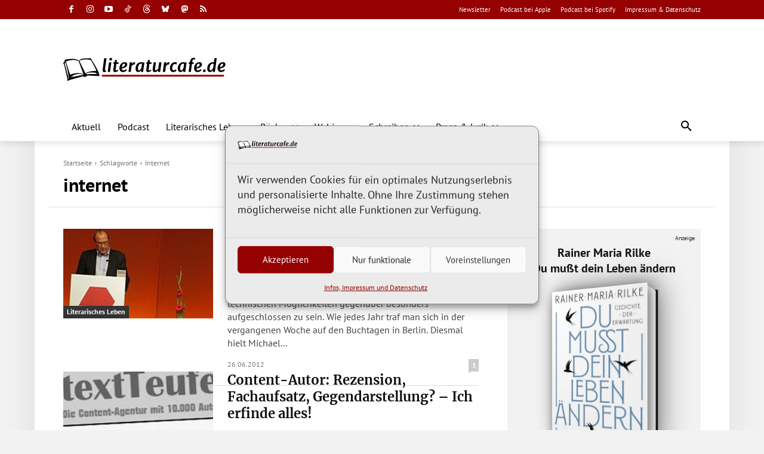

--- FILE ---
content_type: text/html; charset=UTF-8
request_url: https://www.literaturcafe.de/tag/internet/
body_size: 87731
content:
<!doctype html >
<html lang="de">
<head><meta charset="UTF-8" /><script>if(navigator.userAgent.match(/MSIE|Internet Explorer/i)||navigator.userAgent.match(/Trident\/7\..*?rv:11/i)){var href=document.location.href;if(!href.match(/[?&]nowprocket/)){if(href.indexOf("?")==-1){if(href.indexOf("#")==-1){document.location.href=href+"?nowprocket=1"}else{document.location.href=href.replace("#","?nowprocket=1#")}}else{if(href.indexOf("#")==-1){document.location.href=href+"&nowprocket=1"}else{document.location.href=href.replace("#","&nowprocket=1#")}}}}</script><script>(()=>{class RocketLazyLoadScripts{constructor(){this.v="2.0.4",this.userEvents=["keydown","keyup","mousedown","mouseup","mousemove","mouseover","mouseout","touchmove","touchstart","touchend","touchcancel","wheel","click","dblclick","input"],this.attributeEvents=["onblur","onclick","oncontextmenu","ondblclick","onfocus","onmousedown","onmouseenter","onmouseleave","onmousemove","onmouseout","onmouseover","onmouseup","onmousewheel","onscroll","onsubmit"]}async t(){this.i(),this.o(),/iP(ad|hone)/.test(navigator.userAgent)&&this.h(),this.u(),this.l(this),this.m(),this.k(this),this.p(this),this._(),await Promise.all([this.R(),this.L()]),this.lastBreath=Date.now(),this.S(this),this.P(),this.D(),this.O(),this.M(),await this.C(this.delayedScripts.normal),await this.C(this.delayedScripts.defer),await this.C(this.delayedScripts.async),await this.T(),await this.F(),await this.j(),await this.A(),window.dispatchEvent(new Event("rocket-allScriptsLoaded")),this.everythingLoaded=!0,this.lastTouchEnd&&await new Promise(t=>setTimeout(t,500-Date.now()+this.lastTouchEnd)),this.I(),this.H(),this.U(),this.W()}i(){this.CSPIssue=sessionStorage.getItem("rocketCSPIssue"),document.addEventListener("securitypolicyviolation",t=>{this.CSPIssue||"script-src-elem"!==t.violatedDirective||"data"!==t.blockedURI||(this.CSPIssue=!0,sessionStorage.setItem("rocketCSPIssue",!0))},{isRocket:!0})}o(){window.addEventListener("pageshow",t=>{this.persisted=t.persisted,this.realWindowLoadedFired=!0},{isRocket:!0}),window.addEventListener("pagehide",()=>{this.onFirstUserAction=null},{isRocket:!0})}h(){let t;function e(e){t=e}window.addEventListener("touchstart",e,{isRocket:!0}),window.addEventListener("touchend",function i(o){o.changedTouches[0]&&t.changedTouches[0]&&Math.abs(o.changedTouches[0].pageX-t.changedTouches[0].pageX)<10&&Math.abs(o.changedTouches[0].pageY-t.changedTouches[0].pageY)<10&&o.timeStamp-t.timeStamp<200&&(window.removeEventListener("touchstart",e,{isRocket:!0}),window.removeEventListener("touchend",i,{isRocket:!0}),"INPUT"===o.target.tagName&&"text"===o.target.type||(o.target.dispatchEvent(new TouchEvent("touchend",{target:o.target,bubbles:!0})),o.target.dispatchEvent(new MouseEvent("mouseover",{target:o.target,bubbles:!0})),o.target.dispatchEvent(new PointerEvent("click",{target:o.target,bubbles:!0,cancelable:!0,detail:1,clientX:o.changedTouches[0].clientX,clientY:o.changedTouches[0].clientY})),event.preventDefault()))},{isRocket:!0})}q(t){this.userActionTriggered||("mousemove"!==t.type||this.firstMousemoveIgnored?"keyup"===t.type||"mouseover"===t.type||"mouseout"===t.type||(this.userActionTriggered=!0,this.onFirstUserAction&&this.onFirstUserAction()):this.firstMousemoveIgnored=!0),"click"===t.type&&t.preventDefault(),t.stopPropagation(),t.stopImmediatePropagation(),"touchstart"===this.lastEvent&&"touchend"===t.type&&(this.lastTouchEnd=Date.now()),"click"===t.type&&(this.lastTouchEnd=0),this.lastEvent=t.type,t.composedPath&&t.composedPath()[0].getRootNode()instanceof ShadowRoot&&(t.rocketTarget=t.composedPath()[0]),this.savedUserEvents.push(t)}u(){this.savedUserEvents=[],this.userEventHandler=this.q.bind(this),this.userEvents.forEach(t=>window.addEventListener(t,this.userEventHandler,{passive:!1,isRocket:!0})),document.addEventListener("visibilitychange",this.userEventHandler,{isRocket:!0})}U(){this.userEvents.forEach(t=>window.removeEventListener(t,this.userEventHandler,{passive:!1,isRocket:!0})),document.removeEventListener("visibilitychange",this.userEventHandler,{isRocket:!0}),this.savedUserEvents.forEach(t=>{(t.rocketTarget||t.target).dispatchEvent(new window[t.constructor.name](t.type,t))})}m(){const t="return false",e=Array.from(this.attributeEvents,t=>"data-rocket-"+t),i="["+this.attributeEvents.join("],[")+"]",o="[data-rocket-"+this.attributeEvents.join("],[data-rocket-")+"]",s=(e,i,o)=>{o&&o!==t&&(e.setAttribute("data-rocket-"+i,o),e["rocket"+i]=new Function("event",o),e.setAttribute(i,t))};new MutationObserver(t=>{for(const n of t)"attributes"===n.type&&(n.attributeName.startsWith("data-rocket-")||this.everythingLoaded?n.attributeName.startsWith("data-rocket-")&&this.everythingLoaded&&this.N(n.target,n.attributeName.substring(12)):s(n.target,n.attributeName,n.target.getAttribute(n.attributeName))),"childList"===n.type&&n.addedNodes.forEach(t=>{if(t.nodeType===Node.ELEMENT_NODE)if(this.everythingLoaded)for(const i of[t,...t.querySelectorAll(o)])for(const t of i.getAttributeNames())e.includes(t)&&this.N(i,t.substring(12));else for(const e of[t,...t.querySelectorAll(i)])for(const t of e.getAttributeNames())this.attributeEvents.includes(t)&&s(e,t,e.getAttribute(t))})}).observe(document,{subtree:!0,childList:!0,attributeFilter:[...this.attributeEvents,...e]})}I(){this.attributeEvents.forEach(t=>{document.querySelectorAll("[data-rocket-"+t+"]").forEach(e=>{this.N(e,t)})})}N(t,e){const i=t.getAttribute("data-rocket-"+e);i&&(t.setAttribute(e,i),t.removeAttribute("data-rocket-"+e))}k(t){Object.defineProperty(HTMLElement.prototype,"onclick",{get(){return this.rocketonclick||null},set(e){this.rocketonclick=e,this.setAttribute(t.everythingLoaded?"onclick":"data-rocket-onclick","this.rocketonclick(event)")}})}S(t){function e(e,i){let o=e[i];e[i]=null,Object.defineProperty(e,i,{get:()=>o,set(s){t.everythingLoaded?o=s:e["rocket"+i]=o=s}})}e(document,"onreadystatechange"),e(window,"onload"),e(window,"onpageshow");try{Object.defineProperty(document,"readyState",{get:()=>t.rocketReadyState,set(e){t.rocketReadyState=e},configurable:!0}),document.readyState="loading"}catch(t){console.log("WPRocket DJE readyState conflict, bypassing")}}l(t){this.originalAddEventListener=EventTarget.prototype.addEventListener,this.originalRemoveEventListener=EventTarget.prototype.removeEventListener,this.savedEventListeners=[],EventTarget.prototype.addEventListener=function(e,i,o){o&&o.isRocket||!t.B(e,this)&&!t.userEvents.includes(e)||t.B(e,this)&&!t.userActionTriggered||e.startsWith("rocket-")||t.everythingLoaded?t.originalAddEventListener.call(this,e,i,o):(t.savedEventListeners.push({target:this,remove:!1,type:e,func:i,options:o}),"mouseenter"!==e&&"mouseleave"!==e||t.originalAddEventListener.call(this,e,t.savedUserEvents.push,o))},EventTarget.prototype.removeEventListener=function(e,i,o){o&&o.isRocket||!t.B(e,this)&&!t.userEvents.includes(e)||t.B(e,this)&&!t.userActionTriggered||e.startsWith("rocket-")||t.everythingLoaded?t.originalRemoveEventListener.call(this,e,i,o):t.savedEventListeners.push({target:this,remove:!0,type:e,func:i,options:o})}}J(t,e){this.savedEventListeners=this.savedEventListeners.filter(i=>{let o=i.type,s=i.target||window;return e!==o||t!==s||(this.B(o,s)&&(i.type="rocket-"+o),this.$(i),!1)})}H(){EventTarget.prototype.addEventListener=this.originalAddEventListener,EventTarget.prototype.removeEventListener=this.originalRemoveEventListener,this.savedEventListeners.forEach(t=>this.$(t))}$(t){t.remove?this.originalRemoveEventListener.call(t.target,t.type,t.func,t.options):this.originalAddEventListener.call(t.target,t.type,t.func,t.options)}p(t){let e;function i(e){return t.everythingLoaded?e:e.split(" ").map(t=>"load"===t||t.startsWith("load.")?"rocket-jquery-load":t).join(" ")}function o(o){function s(e){const s=o.fn[e];o.fn[e]=o.fn.init.prototype[e]=function(){return this[0]===window&&t.userActionTriggered&&("string"==typeof arguments[0]||arguments[0]instanceof String?arguments[0]=i(arguments[0]):"object"==typeof arguments[0]&&Object.keys(arguments[0]).forEach(t=>{const e=arguments[0][t];delete arguments[0][t],arguments[0][i(t)]=e})),s.apply(this,arguments),this}}if(o&&o.fn&&!t.allJQueries.includes(o)){const e={DOMContentLoaded:[],"rocket-DOMContentLoaded":[]};for(const t in e)document.addEventListener(t,()=>{e[t].forEach(t=>t())},{isRocket:!0});o.fn.ready=o.fn.init.prototype.ready=function(i){function s(){parseInt(o.fn.jquery)>2?setTimeout(()=>i.bind(document)(o)):i.bind(document)(o)}return"function"==typeof i&&(t.realDomReadyFired?!t.userActionTriggered||t.fauxDomReadyFired?s():e["rocket-DOMContentLoaded"].push(s):e.DOMContentLoaded.push(s)),o([])},s("on"),s("one"),s("off"),t.allJQueries.push(o)}e=o}t.allJQueries=[],o(window.jQuery),Object.defineProperty(window,"jQuery",{get:()=>e,set(t){o(t)}})}P(){const t=new Map;document.write=document.writeln=function(e){const i=document.currentScript,o=document.createRange(),s=i.parentElement;let n=t.get(i);void 0===n&&(n=i.nextSibling,t.set(i,n));const c=document.createDocumentFragment();o.setStart(c,0),c.appendChild(o.createContextualFragment(e)),s.insertBefore(c,n)}}async R(){return new Promise(t=>{this.userActionTriggered?t():this.onFirstUserAction=t})}async L(){return new Promise(t=>{document.addEventListener("DOMContentLoaded",()=>{this.realDomReadyFired=!0,t()},{isRocket:!0})})}async j(){return this.realWindowLoadedFired?Promise.resolve():new Promise(t=>{window.addEventListener("load",t,{isRocket:!0})})}M(){this.pendingScripts=[];this.scriptsMutationObserver=new MutationObserver(t=>{for(const e of t)e.addedNodes.forEach(t=>{"SCRIPT"!==t.tagName||t.noModule||t.isWPRocket||this.pendingScripts.push({script:t,promise:new Promise(e=>{const i=()=>{const i=this.pendingScripts.findIndex(e=>e.script===t);i>=0&&this.pendingScripts.splice(i,1),e()};t.addEventListener("load",i,{isRocket:!0}),t.addEventListener("error",i,{isRocket:!0}),setTimeout(i,1e3)})})})}),this.scriptsMutationObserver.observe(document,{childList:!0,subtree:!0})}async F(){await this.X(),this.pendingScripts.length?(await this.pendingScripts[0].promise,await this.F()):this.scriptsMutationObserver.disconnect()}D(){this.delayedScripts={normal:[],async:[],defer:[]},document.querySelectorAll("script[type$=rocketlazyloadscript]").forEach(t=>{t.hasAttribute("data-rocket-src")?t.hasAttribute("async")&&!1!==t.async?this.delayedScripts.async.push(t):t.hasAttribute("defer")&&!1!==t.defer||"module"===t.getAttribute("data-rocket-type")?this.delayedScripts.defer.push(t):this.delayedScripts.normal.push(t):this.delayedScripts.normal.push(t)})}async _(){await this.L();let t=[];document.querySelectorAll("script[type$=rocketlazyloadscript][data-rocket-src]").forEach(e=>{let i=e.getAttribute("data-rocket-src");if(i&&!i.startsWith("data:")){i.startsWith("//")&&(i=location.protocol+i);try{const o=new URL(i).origin;o!==location.origin&&t.push({src:o,crossOrigin:e.crossOrigin||"module"===e.getAttribute("data-rocket-type")})}catch(t){}}}),t=[...new Map(t.map(t=>[JSON.stringify(t),t])).values()],this.Y(t,"preconnect")}async G(t){if(await this.K(),!0!==t.noModule||!("noModule"in HTMLScriptElement.prototype))return new Promise(e=>{let i;function o(){(i||t).setAttribute("data-rocket-status","executed"),e()}try{if(navigator.userAgent.includes("Firefox/")||""===navigator.vendor||this.CSPIssue)i=document.createElement("script"),[...t.attributes].forEach(t=>{let e=t.nodeName;"type"!==e&&("data-rocket-type"===e&&(e="type"),"data-rocket-src"===e&&(e="src"),i.setAttribute(e,t.nodeValue))}),t.text&&(i.text=t.text),t.nonce&&(i.nonce=t.nonce),i.hasAttribute("src")?(i.addEventListener("load",o,{isRocket:!0}),i.addEventListener("error",()=>{i.setAttribute("data-rocket-status","failed-network"),e()},{isRocket:!0}),setTimeout(()=>{i.isConnected||e()},1)):(i.text=t.text,o()),i.isWPRocket=!0,t.parentNode.replaceChild(i,t);else{const i=t.getAttribute("data-rocket-type"),s=t.getAttribute("data-rocket-src");i?(t.type=i,t.removeAttribute("data-rocket-type")):t.removeAttribute("type"),t.addEventListener("load",o,{isRocket:!0}),t.addEventListener("error",i=>{this.CSPIssue&&i.target.src.startsWith("data:")?(console.log("WPRocket: CSP fallback activated"),t.removeAttribute("src"),this.G(t).then(e)):(t.setAttribute("data-rocket-status","failed-network"),e())},{isRocket:!0}),s?(t.fetchPriority="high",t.removeAttribute("data-rocket-src"),t.src=s):t.src="data:text/javascript;base64,"+window.btoa(unescape(encodeURIComponent(t.text)))}}catch(i){t.setAttribute("data-rocket-status","failed-transform"),e()}});t.setAttribute("data-rocket-status","skipped")}async C(t){const e=t.shift();return e?(e.isConnected&&await this.G(e),this.C(t)):Promise.resolve()}O(){this.Y([...this.delayedScripts.normal,...this.delayedScripts.defer,...this.delayedScripts.async],"preload")}Y(t,e){this.trash=this.trash||[];let i=!0;var o=document.createDocumentFragment();t.forEach(t=>{const s=t.getAttribute&&t.getAttribute("data-rocket-src")||t.src;if(s&&!s.startsWith("data:")){const n=document.createElement("link");n.href=s,n.rel=e,"preconnect"!==e&&(n.as="script",n.fetchPriority=i?"high":"low"),t.getAttribute&&"module"===t.getAttribute("data-rocket-type")&&(n.crossOrigin=!0),t.crossOrigin&&(n.crossOrigin=t.crossOrigin),t.integrity&&(n.integrity=t.integrity),t.nonce&&(n.nonce=t.nonce),o.appendChild(n),this.trash.push(n),i=!1}}),document.head.appendChild(o)}W(){this.trash.forEach(t=>t.remove())}async T(){try{document.readyState="interactive"}catch(t){}this.fauxDomReadyFired=!0;try{await this.K(),this.J(document,"readystatechange"),document.dispatchEvent(new Event("rocket-readystatechange")),await this.K(),document.rocketonreadystatechange&&document.rocketonreadystatechange(),await this.K(),this.J(document,"DOMContentLoaded"),document.dispatchEvent(new Event("rocket-DOMContentLoaded")),await this.K(),this.J(window,"DOMContentLoaded"),window.dispatchEvent(new Event("rocket-DOMContentLoaded"))}catch(t){console.error(t)}}async A(){try{document.readyState="complete"}catch(t){}try{await this.K(),this.J(document,"readystatechange"),document.dispatchEvent(new Event("rocket-readystatechange")),await this.K(),document.rocketonreadystatechange&&document.rocketonreadystatechange(),await this.K(),this.J(window,"load"),window.dispatchEvent(new Event("rocket-load")),await this.K(),window.rocketonload&&window.rocketonload(),await this.K(),this.allJQueries.forEach(t=>t(window).trigger("rocket-jquery-load")),await this.K(),this.J(window,"pageshow");const t=new Event("rocket-pageshow");t.persisted=this.persisted,window.dispatchEvent(t),await this.K(),window.rocketonpageshow&&window.rocketonpageshow({persisted:this.persisted})}catch(t){console.error(t)}}async K(){Date.now()-this.lastBreath>45&&(await this.X(),this.lastBreath=Date.now())}async X(){return document.hidden?new Promise(t=>setTimeout(t)):new Promise(t=>requestAnimationFrame(t))}B(t,e){return e===document&&"readystatechange"===t||(e===document&&"DOMContentLoaded"===t||(e===window&&"DOMContentLoaded"===t||(e===window&&"load"===t||e===window&&"pageshow"===t)))}static run(){(new RocketLazyLoadScripts).t()}}RocketLazyLoadScripts.run()})();</script>
    
    <title>internet (Stichwort) – literaturcafe.de</title>
<style id="wpr-usedcss">img:is([sizes=auto i],[sizes^="auto," i]){contain-intrinsic-size:3000px 1500px}:root{--wp--preset--aspect-ratio--square:1;--wp--preset--aspect-ratio--4-3:4/3;--wp--preset--aspect-ratio--3-4:3/4;--wp--preset--aspect-ratio--3-2:3/2;--wp--preset--aspect-ratio--2-3:2/3;--wp--preset--aspect-ratio--16-9:16/9;--wp--preset--aspect-ratio--9-16:9/16;--wp--preset--color--black:#000000;--wp--preset--color--cyan-bluish-gray:#abb8c3;--wp--preset--color--white:#ffffff;--wp--preset--color--pale-pink:#f78da7;--wp--preset--color--vivid-red:#cf2e2e;--wp--preset--color--luminous-vivid-orange:#ff6900;--wp--preset--color--luminous-vivid-amber:#fcb900;--wp--preset--color--light-green-cyan:#7bdcb5;--wp--preset--color--vivid-green-cyan:#00d084;--wp--preset--color--pale-cyan-blue:#8ed1fc;--wp--preset--color--vivid-cyan-blue:#0693e3;--wp--preset--color--vivid-purple:#9b51e0;--wp--preset--gradient--vivid-cyan-blue-to-vivid-purple:linear-gradient(135deg,rgba(6, 147, 227, 1) 0%,rgb(155, 81, 224) 100%);--wp--preset--gradient--light-green-cyan-to-vivid-green-cyan:linear-gradient(135deg,rgb(122, 220, 180) 0%,rgb(0, 208, 130) 100%);--wp--preset--gradient--luminous-vivid-amber-to-luminous-vivid-orange:linear-gradient(135deg,rgba(252, 185, 0, 1) 0%,rgba(255, 105, 0, 1) 100%);--wp--preset--gradient--luminous-vivid-orange-to-vivid-red:linear-gradient(135deg,rgba(255, 105, 0, 1) 0%,rgb(207, 46, 46) 100%);--wp--preset--gradient--very-light-gray-to-cyan-bluish-gray:linear-gradient(135deg,rgb(238, 238, 238) 0%,rgb(169, 184, 195) 100%);--wp--preset--gradient--cool-to-warm-spectrum:linear-gradient(135deg,rgb(74, 234, 220) 0%,rgb(151, 120, 209) 20%,rgb(207, 42, 186) 40%,rgb(238, 44, 130) 60%,rgb(251, 105, 98) 80%,rgb(254, 248, 76) 100%);--wp--preset--gradient--blush-light-purple:linear-gradient(135deg,rgb(255, 206, 236) 0%,rgb(152, 150, 240) 100%);--wp--preset--gradient--blush-bordeaux:linear-gradient(135deg,rgb(254, 205, 165) 0%,rgb(254, 45, 45) 50%,rgb(107, 0, 62) 100%);--wp--preset--gradient--luminous-dusk:linear-gradient(135deg,rgb(255, 203, 112) 0%,rgb(199, 81, 192) 50%,rgb(65, 88, 208) 100%);--wp--preset--gradient--pale-ocean:linear-gradient(135deg,rgb(255, 245, 203) 0%,rgb(182, 227, 212) 50%,rgb(51, 167, 181) 100%);--wp--preset--gradient--electric-grass:linear-gradient(135deg,rgb(202, 248, 128) 0%,rgb(113, 206, 126) 100%);--wp--preset--gradient--midnight:linear-gradient(135deg,rgb(2, 3, 129) 0%,rgb(40, 116, 252) 100%);--wp--preset--font-size--small:11px;--wp--preset--font-size--medium:20px;--wp--preset--font-size--large:32px;--wp--preset--font-size--x-large:42px;--wp--preset--font-size--regular:15px;--wp--preset--font-size--larger:50px;--wp--preset--spacing--20:0.44rem;--wp--preset--spacing--30:0.67rem;--wp--preset--spacing--40:1rem;--wp--preset--spacing--50:1.5rem;--wp--preset--spacing--60:2.25rem;--wp--preset--spacing--70:3.38rem;--wp--preset--spacing--80:5.06rem;--wp--preset--shadow--natural:6px 6px 9px rgba(0, 0, 0, .2);--wp--preset--shadow--deep:12px 12px 50px rgba(0, 0, 0, .4);--wp--preset--shadow--sharp:6px 6px 0px rgba(0, 0, 0, .2);--wp--preset--shadow--outlined:6px 6px 0px -3px rgba(255, 255, 255, 1),6px 6px rgba(0, 0, 0, 1);--wp--preset--shadow--crisp:6px 6px 0px rgba(0, 0, 0, 1)}:where(.is-layout-flex){gap:.5em}:where(.is-layout-grid){gap:.5em}:where(.wp-block-post-template.is-layout-flex){gap:1.25em}:where(.wp-block-post-template.is-layout-grid){gap:1.25em}:where(.wp-block-columns.is-layout-flex){gap:2em}:where(.wp-block-columns.is-layout-grid){gap:2em}:root :where(.wp-block-pullquote){font-size:1.5em;line-height:1.6}.modal:not(.in){display:none;vertical-align:middle;position:relative;z-index:2;max-width:500px;-webkit-box-sizing:border-box;box-sizing:border-box;width:90%;background:#fff;padding:15px 30px;border-radius:8px;-webkit-box-shadow:0 0 10px #000;-o-box-shadow:0 0 10px #000;-ms-box-shadow:0 0 10px #000;box-shadow:0 0 10px #000;text-align:left}.santapress-container{display:-webkit-box;display:-ms-flexbox;display:flex;-webkit-box-pack:justify;-ms-flex-pack:justify;justify-content:space-between;-ms-flex-wrap:wrap;flex-wrap:wrap;max-width:800px;margin:auto}.santapress-container:after{content:"";display:table;clear:both}@-webkit-keyframes dangle{0%{-webkit-transform:translateX(0);transform:translateX(0)}35%{-webkit-transform:translateX(-5px);transform:translateX(-5px)}75%{-webkit-transform:translateX(5px);transform:translateX(5px)}}.santapress-post-inner img{max-width:100%;height:auto}@media (max-width:767px){.santapress-post-inner{width:auto}}body.santapress-snow-everywhere .spsnow{opacity:0;-webkit-transition:opacity 2s linear;-o-transition:opacity 2s linear;transition:opacity 2s linear}body.santapress-snow-everywhere.santapress-snow-everywhere-active .spsnow{opacity:1}@media screen and (min-width:0\0) and (-webkit-min-device-pixel-ratio:0),screen and (min-width:0\0) and (-o-min-device-pixel-ratio:0/1),screen and (min-width:0\0) and (min-resolution:0.001dpcm){body.santapress-snow-everywhere .spsnow{display:none!important}}body.santapress-snow-everywhere .spsnow{width:100%;height:100%;position:fixed;top:0;left:0;z-index:999999!important;height:100%;background:url(https://www.literaturcafe.de/wp-content/plugins/santapress/public/img/sp_snow1.png),url(https://www.literaturcafe.de/wp-content/plugins/santapress/public/img/sp_snow2.png),url(https://www.literaturcafe.de/wp-content/plugins/santapress/public/img/sp_snow3.png);z-index:1;-webkit-animation:15s linear 1s infinite snow;animation:15s linear 1s infinite snow;will-change:animation;pointer-events:none}@-webkit-keyframes snow{0%{background-position:0 0,0 0,0 0}50%{background-position:250px 500px,250px 250px,-250px 250px}100%{background-position:500px 1000px,500px 500px,-500px 500px}}@keyframes snow{0%{background-position:0 0,0 0,0 0}50%{background-position:250px 500px,250px 250px,-250px 250px}100%{background-position:500px 1000px,500px 500px,-500px 500px}}.hiddenmode{display:none}.santapress-container-outer{background:#000;background:rgba(0,0,0,.85);position:fixed;width:100%;height:100%;z-index:1100;top:0;left:0;display:none;padding:15px;overflow-y:auto}.santapress-container-outer .santapress-container{max-width:650px;margin:5% auto;-webkit-transform:translateY(-1200px);-ms-transform:translateY(-1200px);transform:translateY(-1200px);-webkit-transition:.5s ease-in-out;-o-transition:.5s ease-in-out;transition:all .5s ease-in-out;-webkit-transition-delay:0.5s;-o-transition-delay:0.5s;transition-delay:0.5s}.santapress-container-outer body.santapress-snow-everywhere .spsnow,body.santapress-snow-everywhere .santapress-container-outer .spsnow{opacity:0;-webkit-transition:opacity 1s linear;-o-transition:opacity 1s linear;transition:opacity 1s linear;-webkit-transition-delay:0.8s;-o-transition-delay:0.8s;transition-delay:0.8s}.santapress-container-outer.active .santapress-container{-webkit-transform:translateY(0);-ms-transform:translateY(0);transform:translateY(0)}.santapress-container-outer.active body.santapress-snow-everywhere .spsnow,body.santapress-snow-everywhere .santapress-container-outer.active .spsnow{opacity:1}#sp-close-hidden-mode{width:30px;height:30px;position:absolute;right:0;top:12px;background-image:url(https://www.literaturcafe.de/wp-content/plugins/santapress/public/img/close.svg);background-size:contain;z-index:9999;display:block}#santapress-trigger{position:fixed;z-index:999;right:10px;top:10px;padding:10px 5px}#santapress-trigger>span{background-image:url(https://www.literaturcafe.de/wp-content/plugins/santapress/public/img/default_trigger.png);background-repeat:no-repeat;width:60px;height:91px;background-size:contain;display:block;z-index:1001;cursor:pointer}#santapress-trigger:hover{-webkit-animation:.4s dangle;animation:.4s dangle}.spquiz .spquiz-answer{font-size:15px;font-family:'Bree Serif';line-height:normal;padding:5px 0;background:rgba(255,255,255,.2);border-radius:20px;margin-bottom:20px;-webkit-transition:background .4s;-o-transition:background .4s;transition:background .4s;cursor:pointer;position:relative;border:3px solid #ccc;text-align:center}.spquiz .spquiz-answer:hover{-webkit-box-shadow:-2px -2px 4px red,2px -2px 4px red,-2px 2px 4px red,2px 2px 4px red,5px 8px 10px rgba(0,0,0,.4);box-shadow:-2px -2px 4px red,2px -2px 4px red,-2px 2px 4px red,2px 2px 4px red,5px 8px 10px rgba(0,0,0,.4);background:#fff;color:red!important}.spquiz-loader{width:24px;height:24px;display:block;position:absolute;right:-34px;top:3px;background-image:url(https://www.literaturcafe.de/wp-content/plugins/santapress/public/img/loader.gif);background-repeat:no-repeat;background-size:contain;display:none}.spquiz-result{display:none}.spquiz-result p{font-size:15px;font-family:'Bree Serif';line-height:1.2}.spquiz-result .wpcf7{margin-top:2em}.spquiz-result .wpcf7 input[type=color],.spquiz-result .wpcf7 input[type=date],.spquiz-result .wpcf7 input[type=email],.spquiz-result .wpcf7 input[type=number],.spquiz-result .wpcf7 input[type=password],.spquiz-result .wpcf7 input[type=search],.spquiz-result .wpcf7 input[type=text],.spquiz-result .wpcf7 input[type=url],.spquiz-result .wpcf7 textarea{color:#555;background:#fff;background-image:-webkit-linear-gradient(rgba(255,255,255,0),rgba(255,255,255,0));border:0;border-radius:3px;display:block;padding:.7em;width:100%}.spquiz-result .wpcf7 textarea{max-height:125px}.spquiz-result .wpcf7 button,.spquiz-result .wpcf7 input[type=button],.spquiz-result .wpcf7 input[type=submit]{background-color:#222;border:0;border-radius:2px;-webkit-box-shadow:none;box-shadow:none;color:#fff;cursor:pointer;display:inline-block;font-size:14px;font-size:.875rem;font-weight:800;line-height:1;padding:1em 2em;text-shadow:none;-webkit-transition:background .2s;-o-transition:background .2s;transition:background .2s;margin-left:29px}.spquiz-back{display:inline-block;margin:1em 0 0;cursor:pointer}.sp-modal-iframe{padding:0!important;line-height:0;height:0;overflow:hidden;z-index:9999999!important;-webkit-transform:scale(.95);-ms-transform:scale(.95);transform:scale(.95);-webkit-transition:-webkit-transform .4s;transition:-webkit-transform .4s;-o-transition:transform .4s;transition:transform .4s;transition:transform .4s,-webkit-transform .4s}.sp-modal-iframe:hover{-webkit-transform:scale(1);-ms-transform:scale(1);transform:scale(1)}.sp-modal-iframe.iframeloaded{overflow:visible}.sp-modal-iframe iframe{margin:0;padding:0;border-radius:8px;overflow:hidden}.sp-modal-iframe.modal{max-width:500px}.cmplz-video.cmplz-iframe-styles{background-color:transparent}.cmplz-video.cmplz-hidden{visibility:hidden!important}.cmplz-blocked-content-notice{display:none}.cmplz-placeholder-parent{height:inherit}.cmplz-optin .cmplz-blocked-content-container .cmplz-blocked-content-notice,.cmplz-optin .cmplz-wp-video .cmplz-blocked-content-notice,.cmplz-optout .cmplz-blocked-content-container .cmplz-blocked-content-notice,.cmplz-optout .cmplz-wp-video .cmplz-blocked-content-notice{display:block}.cmplz-blocked-content-container,.cmplz-wp-video{animation-name:cmplz-fadein;animation-duration:.6s;background:#fff;border:0;border-radius:3px;box-shadow:0 0 1px 0 rgba(0,0,0,.5),0 1px 10px 0 rgba(0,0,0,.15);display:flex;justify-content:center;align-items:center;background-repeat:no-repeat!important;background-size:cover!important;height:inherit;position:relative}.cmplz-blocked-content-container.gmw-map-cover,.cmplz-wp-video.gmw-map-cover{max-height:100%;position:absolute}.cmplz-blocked-content-container.cmplz-video-placeholder,.cmplz-wp-video.cmplz-video-placeholder{padding-bottom:initial}.cmplz-blocked-content-container iframe,.cmplz-wp-video iframe{visibility:hidden;max-height:100%;border:0!important}.cmplz-blocked-content-container .cmplz-custom-accept-btn,.cmplz-wp-video .cmplz-custom-accept-btn{white-space:normal;text-transform:initial;cursor:pointer;position:absolute!important;width:100%;top:50%;left:50%;transform:translate(-50%,-50%);max-width:200px;font-size:14px;padding:10px;background-color:rgba(0,0,0,.5);color:#fff;text-align:center;z-index:98;line-height:23px}.cmplz-blocked-content-container .cmplz-custom-accept-btn:focus,.cmplz-wp-video .cmplz-custom-accept-btn:focus{border:1px dotted #cecece}.cmplz-blocked-content-container .cmplz-blocked-content-notice,.cmplz-wp-video .cmplz-blocked-content-notice{white-space:normal;text-transform:initial;position:absolute!important;width:100%;top:50%;left:50%;transform:translate(-50%,-50%);max-width:300px;font-size:14px;padding:10px;background-color:rgba(0,0,0,.5);color:#fff;text-align:center;z-index:98;line-height:23px}.cmplz-blocked-content-container .cmplz-blocked-content-notice .cmplz-links,.cmplz-wp-video .cmplz-blocked-content-notice .cmplz-links{display:block;margin-bottom:10px}.cmplz-blocked-content-container .cmplz-blocked-content-notice .cmplz-links a,.cmplz-wp-video .cmplz-blocked-content-notice .cmplz-links a{color:#fff}.cmplz-blocked-content-container .cmplz-blocked-content-notice .cmplz-blocked-content-notice-body,.cmplz-wp-video .cmplz-blocked-content-notice .cmplz-blocked-content-notice-body{display:block}.cmplz-blocked-content-container div div{display:none}.cmplz-wp-video .cmplz-placeholder-element{width:100%;height:inherit}@keyframes cmplz-fadein{from{opacity:0}to{opacity:1}}#ez-toc-container{background:#f9f9f9;border:1px solid #aaa;border-radius:4px;-webkit-box-shadow:0 1px 1px rgba(0,0,0,.05);box-shadow:0 1px 1px rgba(0,0,0,.05);display:table;margin-bottom:1em;padding:10px 20px 10px 10px;position:relative;width:auto}div.ez-toc-widget-container{padding:0;position:relative}div.ez-toc-widget-container ul{display:block}div.ez-toc-widget-container li{border:none;padding:0}div.ez-toc-widget-container ul.ez-toc-list{padding:10px}#ez-toc-container ul ul{margin-left:1.5em}#ez-toc-container li,#ez-toc-container ul{padding:0}#ez-toc-container li,#ez-toc-container ul,#ez-toc-container ul li,div.ez-toc-widget-container,div.ez-toc-widget-container li{background:0 0;list-style:none;line-height:1.6;margin:0;overflow:hidden;z-index:1}#ez-toc-container a{color:#444;box-shadow:none;text-decoration:none;text-shadow:none;display:inline-flex;align-items:stretch;flex-wrap:nowrap}#ez-toc-container a:visited{color:#9f9f9f}#ez-toc-container a:hover{text-decoration:underline}#ez-toc-container a.ez-toc-toggle{display:flex;align-items:center}.ez-toc-widget-container ul.ez-toc-list li::before{content:' ';position:absolute;left:0;right:0;height:30px;line-height:30px;z-index:-1}.ez-toc-widget-container ul.ez-toc-list li.active{background-color:#ededed}.ez-toc-widget-container li.active>a{font-weight:900}.btn.active{background-image:none}#ez-toc-container input,.ez-toc-toggle #item{position:absolute;left:-999em}#ez-toc-container label{position:relative;cursor:pointer;display:initial}#ez-toc-container .ez-toc-toggle label{float:right;position:relative;font-size:16px;padding:0;border:1px solid #999191;border-radius:5px;cursor:pointer;left:10px;width:35px}#ez-toc-container a.ez-toc-toggle{color:#444;background:inherit;border:inherit}#ez-toc-container .eztoc-toggle-hide-by-default{display:none}.ez-toc-widget-container ul li a{padding-left:10px;display:inline-flex;align-items:stretch;flex-wrap:nowrap}.ez-toc-widget-container ul.ez-toc-list li{height:auto!important}div#ez-toc-container ul li,div#ez-toc-container ul li a{font-size:95%}div#ez-toc-container ul li,div#ez-toc-container ul li a{font-weight:500}div#ez-toc-container{background:#f9f9f9;border:1px solid #aaa;width:100%}div#ez-toc-container ul.ez-toc-list a{color:#950000}div#ez-toc-container ul.ez-toc-list a:hover{color:red}div#ez-toc-container ul.ez-toc-list a:visited{color:#950000}.tdm-inline-block{display:inline-block}[data-mfp-src]{cursor:pointer}:root{--td_theme_color:#4db2ec;--td_grid_border_color:#ededed;--td_black:#222;--td_text_color:#111;--td_default_google_font_1:'Open Sans','Open Sans Regular',sans-serif;--td_default_google_font_2:'Roboto',sans-serif}html{font-family:sans-serif;-ms-text-size-adjust:100%;-webkit-text-size-adjust:100%}body{margin:0}article,aside,details,figcaption,figure,header,summary{display:block}audio,progress,video{display:block;vertical-align:baseline}audio:not([controls]){display:none;height:0}[hidden],template{display:none}a{background-color:transparent}a:active,a:hover{outline:0}b,strong{font-weight:700}img{border:0}svg:not(:root){overflow:hidden}figure{margin:0}button,input,optgroup,select,textarea{color:inherit;font:inherit;margin:0}button{overflow:visible}button,select{text-transform:none}button,html input[type=button],input[type=submit]{-webkit-appearance:button;cursor:pointer}button[disabled],html input[disabled]{cursor:default}button::-moz-focus-inner,input::-moz-focus-inner{border:0;padding:0}input{line-height:normal}input[type=checkbox],input[type=radio]{box-sizing:border-box;padding:0}input[type=number]::-webkit-inner-spin-button,input[type=number]::-webkit-outer-spin-button{height:auto}input[type=search]{-webkit-appearance:textfield;-moz-box-sizing:content-box;-webkit-box-sizing:content-box;box-sizing:content-box}input[type=search]::-webkit-search-cancel-button,input[type=search]::-webkit-search-decoration{-webkit-appearance:none}fieldset{border:1px solid silver;margin:0 2px;padding:.35em .625em .75em}legend{border:0;padding:0}textarea{overflow:auto}optgroup{font-weight:700}table{border-collapse:collapse;border-spacing:0}*{-webkit-box-sizing:border-box;-moz-box-sizing:border-box;box-sizing:border-box}:after,:before{-webkit-box-sizing:border-box;-moz-box-sizing:border-box;box-sizing:border-box}img{max-width:100%;height:auto}.td-main-content-wrap{background-color:#fff}.tdc-row{width:1068px;margin-right:auto;margin-left:auto}.tdc-row:after,.tdc-row:before{display:table;content:'';line-height:0}.tdc-row:after{clear:both}.tdc-row[class*=stretch_row]>.td-pb-row>.td-element-style{width:100vw!important;left:50%!important;transform:translateX(-50%)!important}.td-md-is-ios .tdc-row[class*=stretch_row]>.td-pb-row>.td-element-style{width:calc(100vw + 1px)!important}@media (max-width:767px){#sp-close-hidden-mode{top:6px}.td-pb-row>.td-element-style{width:100vw!important;left:50%!important;transform:translateX(-50%)!important}.td-md-is-ios .td-pb-row>.td-element-style{width:calc(100vw + 1px)!important}}.td-pb-row{margin-right:-24px;margin-left:-24px;position:relative}.td-pb-row:after,.td-pb-row:before{display:table;content:''}.td-pb-row:after{clear:both}.td-boxed-layout .vc_row{width:auto;left:0;padding-left:0;padding-right:0}.td-pb-row [class*=td-pb-span]{display:block;min-height:1px;float:left;padding-right:24px;padding-left:24px;position:relative}@media (min-width:1019px) and (max-width:1140px){.td-pb-row [class*=td-pb-span]{padding-right:20px;padding-left:20px}}@media (min-width:768px) and (max-width:1018px){.td-pb-row [class*=td-pb-span]{padding-right:14px;padding-left:14px}}.td-ss-main-sidebar,.td-ss-row .td-pb-span4 .wpb_wrapper{-webkit-backface-visibility:hidden;-webkit-perspective:1000}.td-pb-span4{width:33.33333333%}.td-pb-span7{width:58.33333333%}.td-pb-span8{width:66.66666667%}.td-pb-span12{width:100%}.wpb_row{margin-bottom:0}.vc_row .vc_column-inner{padding-left:0;padding-right:0}@media (min-width:1019px) and (max-width:1140px){.tdc-row{width:980px}.td-pb-row{margin-right:-20px;margin-left:-20px}}@media (min-width:768px) and (max-width:1018px){.tdc-row{width:740px}.td-pb-row{margin-right:-14px;margin-left:-14px}}.td-header-wrap{position:relative;z-index:2000}@media (max-width:767px){.td-pb-row [class*=td-pb-span]{padding-right:0;padding-left:0;float:none;width:100%}.tdc-row{width:100%;padding-left:20px;padding-right:20px}.td-pb-row{width:100%;margin-left:0;margin-right:0}#td-header-search-button{display:none}}@media (min-width:768px){.td-drop-down-search .td-search-form{margin:20px}}.td-header-wrap .td-drop-down-search{position:absolute;top:100%;right:0;visibility:hidden;opacity:0;-webkit-transition:.4s;transition:all .4s ease;transform:translate3d(0,20px,0);-webkit-transform:translate3d(0,20px,0);background-color:#fff;-webkit-box-shadow:0 2px 6px rgba(0,0,0,.2);box-shadow:0 2px 6px rgba(0,0,0,.2);border-top:0;width:342px;pointer-events:none}.td-header-wrap .td-drop-down-search.td-drop-down-search-open{visibility:visible;opacity:1;transform:translate3d(0,0,0);-webkit-transform:translate3d(0,0,0);pointer-events:auto}.td-header-wrap .td-drop-down-search .btn{position:absolute;height:32px;min-width:67px;line-height:17px;padding:7px 15px 8px;text-shadow:none;vertical-align:top;right:20px;margin:0!important;-webkit-transition:background-color .4s;transition:background-color .4s}.td-header-wrap .td-drop-down-search .btn:hover{background-color:var(--td_theme_color,#4db2ec)}.td-header-wrap .td-drop-down-search:before{position:absolute;top:-9px;right:19px;display:block;content:'';width:0;height:0;border-style:solid;border-width:0 5.5px 6px;border-color:transparent transparent var(--td_theme_color,#4db2ec) transparent}.td-header-wrap .td-drop-down-search:after{position:absolute;top:-3px;display:block;content:'';right:0;left:0;margin:0 auto;width:100%;height:3px;background-color:var(--td_theme_color,#4db2ec)}.td-header-wrap #td-header-search{width:235px;height:32px;margin:0;border-right:0;line-height:17px;border-color:#eaeaea!important}.td-header-wrap .td-post-category{z-index:2;position:relative}.td-header-menu-wrap-full{z-index:9998;position:relative}@media (max-width:767px){.td-header-wrap #td-header-search{width:91%;font-size:16px}.td-header-wrap .td-header-menu-wrap,.td-header-wrap .td-header-menu-wrap-full{background-color:var(--td_mobile_menu_color,#222)!important;height:54px!important}.sf-menu{display:none}}.td-header-wrap .td-header-menu-wrap-full{background-color:#fff}.sf-menu,.sf-menu li,.sf-menu ul{margin:0;list-style:none}.sf-menu ul{position:absolute;top:-999em;width:10em}.sf-menu ul li{width:100%}.sf-menu li:hover{visibility:inherit}.sf-menu li{float:left;position:relative}.sf-menu li.sfHover ul,.sf-menu li:hover ul{left:0;top:auto;z-index:99}ul.sf-menu li.sfHover li ul,ul.sf-menu li:hover li ul{top:-999em}ul.sf-menu li li.sfHover ul,ul.sf-menu li li:hover ul{left:10em;top:0!important}ul.sf-menu li li.sfHover li ul,ul.sf-menu li li:hover li ul{top:-999em}.sf-menu>.current-menu-item{z-index:0}.sf-menu>li>a{padding:0 14px;line-height:48px;font-size:14px;color:#000;font-weight:700;text-transform:uppercase;-webkit-backface-visibility:hidden}.sf-menu>.current-menu-item>a,.sf-menu>.sfHover,.sf-menu>.sfHover>a,.sf-menu>li>a:hover{z-index:999}.sf-menu>.current-menu-item>a,.sf-menu>.sfHover>a,.sf-menu>li>a:hover{background-color:transparent}.td-affix .sf-menu>.current-menu-item>a,.td-affix .sf-menu>.sfHover>a,.td-affix .sf-menu>li>a:hover{background-color:transparent}.sf-menu>li>a:after{background-color:transparent;content:'';width:0;height:3px;position:absolute;bottom:0;left:0;right:0;margin:0 auto;-webkit-transform:translate3d(0,0,0);transform:translate3d(0,0,0);-webkit-transition:width .2s;transition:width .2s ease}.sf-menu>.current-menu-item>a:after,.sf-menu>.sfHover>a:after,.sf-menu>li:hover>a:after{background-color:var(--td_theme_color,#4db2ec);width:100%}#td-header-menu{display:inline-block;vertical-align:top}.sf-menu ul{background-color:#fff}.sf-menu ul .td-icon-menu-down{float:right;top:0;font-size:7px}.sf-menu ul .current-menu-item>a,.sf-menu ul .sfHover>a{color:var(--td_theme_color,#4db2ec)}.sf-menu a:active,.sf-menu a:focus,.sf-menu a:hover,.sf-menu li.sfHover,.sf-menu li:hover{outline:0}.sf-menu .td-icon-menu-down{position:absolute;top:50%;margin-top:-5px;padding-left:7px;font-size:9px}.sf-menu .sub-menu{-webkit-backface-visibility:hidden}.sf-menu .sub-menu .td-icon-menu-down{position:absolute;top:50%;right:19px;margin-top:-9px;line-height:19px}.sf-menu a.sf-with-ul{padding-right:31px;min-width:1px}@media (min-width:768px) and (max-width:1018px){.sf-menu>li>a{padding:0 9px;font-size:11px}.sf-menu .td-icon-menu-down{padding-left:6px}.sf-menu a.sf-with-ul{padding-right:22px}}a.sf-with-ul i.td-icon-menu-down:before{content:'\e808'}ul.sf-js-enabled>li>a>i.td-icon-menu-down:before{content:'\e806'!important}#td-outer-wrap{overflow:hidden}#td-top-mobile-toggle{display:none}#td-top-mobile-toggle a{display:inline-block}#td-top-mobile-toggle i{font-size:27px;width:64px;line-height:54px;height:54px;display:inline-block;padding-top:1px;color:var(--td_mobile_icons_color,#fff)}.admin-bar #td-mobile-nav{padding-top:32px}@media (max-width:767px){#td-outer-wrap{margin:auto;width:100%;-webkit-transition:transform .7s;transition:transform .7s ease;-webkit-transform-origin:50% 200px 0;transform-origin:50% 200px 0}#td-top-mobile-toggle{display:inline-block;position:relative}.admin-bar #td-mobile-nav{padding-top:46px}}.td-menu-background{background-repeat:var(--td_mobile_background_repeat,no-repeat);background-size:var(--td_mobile_background_size,cover);background-position:var(--td_mobile_background_size,center top);position:fixed;top:0;display:block;width:100%;height:113%;z-index:9999;visibility:hidden;transform:translate3d(-100%,0,0);-webkit-transform:translate3d(-100%,0,0)}.td-menu-background:before{content:'';width:100%;height:100%;position:absolute;top:0;left:0;opacity:.98;background:#313b45;background:-webkit-gradient(left top,left bottom,color-stop(0%,var(--td_mobile_gradient_one_mob,#313b45)),color-stop(100%,var(--td_mobile_gradient_two_mob,#3393b8)));background:linear-gradient(to bottom,var(--td_mobile_gradient_one_mob,#313b45) 0%,var(--td_mobile_gradient_two_mob,#3393b8) 100%)}#td-mobile-nav{padding:0;position:fixed;width:100%;height:calc(100% + 1px);top:0;z-index:9999;visibility:hidden;transform:translate3d(-99%,0,0);-webkit-transform:translate3d(-99%,0,0);left:-1%;font-family:-apple-system,".SFNSText-Regular","San Francisco",Roboto,"Segoe UI","Helvetica Neue","Lucida Grande",sans-serif}#td-mobile-nav input:invalid{box-shadow:none!important}.td-js-loaded #td-mobile-nav,.td-js-loaded .td-menu-background{visibility:visible!important;-webkit-transition:transform .5s cubic-bezier(.79, .14, .15, .86);transition:transform .5s cubic-bezier(.79, .14, .15, .86)}#td-mobile-nav{height:1px;overflow:hidden}#td-mobile-nav .td-menu-socials{padding:0 65px 0 20px;overflow:hidden;height:60px}#td-mobile-nav .td-social-icon-wrap{margin:20px 5px 0 0;display:inline-block}#td-mobile-nav .td-social-icon-wrap i{border:none;background-color:transparent;font-size:14px;width:40px;height:40px;line-height:38px;color:var(--td_mobile_text_color,#fff);vertical-align:middle}#td-mobile-nav .td-social-icon-wrap .td-icon-instagram{font-size:16px}.td-mobile-close{position:absolute;right:1px;top:0;z-index:1000}.td-mobile-close .td-icon-close-mobile{height:70px;width:70px;line-height:70px;font-size:21px;color:var(--td_mobile_text_color,#fff);top:4px;position:relative}.td-mobile-content{padding:20px 20px 0}.td-mobile-container{padding-bottom:20px;position:relative}.td-mobile-content ul{list-style:none;margin:0;padding:0}.td-mobile-content li{float:none;margin-left:0;-webkit-touch-callout:none;-webkit-user-select:none;user-select:none}.td-mobile-content li a{display:block;line-height:21px;font-size:21px;color:var(--td_mobile_text_color,#fff);margin-left:0;padding:12px 30px 12px 12px;font-weight:700}.td-mobile-content .td_mobile_submenu>a .td-icon-menu-right{display:inline-block}.td-mobile-content .td-icon-menu-right{display:none;position:absolute;cursor:pointer;top:10px;right:-4px;z-index:1000;font-size:14px;padding:6px 12px;float:right;color:var(--td_mobile_text_color,#fff);-webkit-transform-origin:50% 48% 0px;transform-origin:50% 48% 0px;-webkit-transition:transform .3s;transition:transform .3s ease;transform:rotate(-90deg);-webkit-transform:rotate(-90deg)}.td-mobile-content .td-icon-menu-right:before{content:'\e83d'}.td-mobile-content .td-sub-menu-open>a i{transform:rotate(0);-webkit-transform:rotate(0)}.td-mobile-content .td-sub-menu-open>ul{display:block;max-height:2000px;opacity:.9}.td-mobile-content .sub-menu{max-height:0;overflow:hidden;opacity:0;-webkit-transition:max-height .5s cubic-bezier(.77, 0, .175, 1),opacity .5s cubic-bezier(.77, 0, .175, 1);transition:max-height .5s cubic-bezier(.77, 0, .175, 1),opacity .5s cubic-bezier(.77, 0, .175, 1)}.td-mobile-content .sub-menu .td-icon-menu-right{font-size:11px;right:-2px;top:8px;color:var(--td_mobile_text_color,#fff)}.td-mobile-content .sub-menu a{padding:9px 26px 9px 36px!important;line-height:19px;font-size:16px;font-weight:400}.td-mobile-content .sub-menu .sub-menu a{padding-left:55px!important}.td-mobile-content .sub-menu .sub-menu .sub-menu a{padding-left:74px!important}.td-mobile-content .current-menu-item>a{color:var(--td_mobile_text_active_color,#73c7e3)}.td-mobile-content .menu-item-has-children a{width:100%;z-index:1}.td-mobile-content .td-link-element-after{position:relative}.rtl .td-mobile-content .td-icon-menu-right{right:auto;left:-4px;transform:rotate(90deg);-webkit-transform:rotate(90deg)}.td-menu-mob-open-menu #td-outer-wrap{position:fixed;transform:scale3d(.9,.9,.9);-webkit-transform:scale3d(.9,.9,.9);-webkit-box-shadow:0 0 46px #000;box-shadow:0 0 46px #000}.td-menu-mob-open-menu #td-mobile-nav{height:calc(100% + 1px);overflow:auto;transform:translate3d(0,0,0);-webkit-transform:translate3d(0,0,0);left:0}.td-menu-mob-open-menu #td-mobile-nav label{-webkit-transition:.2s;transition:all .2s ease}.td-menu-mob-open-menu .td-menu-background{transform:translate3d(0,0,0);-webkit-transform:translate3d(0,0,0)}.td-menu-mob-open-menu .td-mobile-container{-webkit-transition:.5s .5s;transition:all .5s ease .5s}.td-mobile-container{opacity:1}.td-search-wrap-mob{padding:0;position:absolute;width:100%;height:auto;top:0;text-align:center;z-index:9999;visibility:hidden;color:var(--td_mobile_text_color,#fff);font-family:-apple-system,".SFNSText-Regular","San Francisco",Roboto,"Segoe UI","Helvetica Neue","Lucida Grande",sans-serif}.td-search-wrap-mob .td-drop-down-search{opacity:0;visibility:hidden;-webkit-transition:.5s;transition:all .5s ease 0s;-webkit-backface-visibility:hidden;position:relative}.td-search-wrap-mob #td-header-search-mob{color:var(--td_mobile_text_color,#fff);font-weight:700;font-size:26px;height:40px;line-height:36px;border:0;background:0 0;outline:0;margin:8px 0;padding:0;text-align:center}.td-search-wrap-mob .td-search-input{margin:0 5%;position:relative}.td-search-wrap-mob .td-search-input span{opacity:.8;font-size:12px}.td-search-wrap-mob .td-search-input:after,.td-search-wrap-mob .td-search-input:before{content:'';position:absolute;display:block;width:100%;height:1px;background-color:var(--td_mobile_text_color,#fff);bottom:0;left:0;opacity:.2}.td-search-wrap-mob .td-search-input:after{opacity:.8;transform:scaleX(0);-webkit-transform:scaleX(0);-webkit-transition:transform .5s .8s;transition:transform .5s ease .8s}.td-search-wrap-mob .td_module_wrap{text-align:left}.td-search-wrap-mob .td_module_wrap .entry-title{font-size:16px;line-height:20px}.td-search-wrap-mob .td_module_wrap .entry-title a{color:var(--td_mobile_text_color,#fff)}.td-search-wrap-mob .td_module_wrap:hover .entry-title a{color:var(--td_mobile_text_color,#fff)}.td-search-wrap-mob .td-post-date{color:var(--td_mobile_text_color,#ddd);opacity:.8}.td-search-wrap-mob .td-search-form{margin-bottom:30px}.td-search-wrap-mob .td-aj-search-results{margin:0 5%;text-align:left}.td-search-wrap-mob .td-module-thumb{top:auto;left:auto}.td-search-wrap-mob .result-msg{margin:0 5%}.td-search-wrap-mob .result-msg a{display:block;text-align:center;width:100%;text-transform:uppercase;line-height:50px;color:var(--td_mobile_button_color_mob,#000);border:none;-webkit-box-shadow:0 0 8px rgba(0,0,0,.36);box-shadow:0 0 8px rgba(0,0,0,.36);margin:10px 0 40px;font-size:17px;border-radius:0;background-color:var(--td_mobile_button_background_mob,#fff);opacity:.8}.td-search-background{background-repeat:no-repeat;background-size:cover;background-position:center top;position:fixed;top:0;display:block;width:100%;height:113%;z-index:9999;-webkit-transition:.5s cubic-bezier(.79, .14, .15, .86);transition:all .5s cubic-bezier(.79, .14, .15, .86);transform:translate3d(100%,0,0);-webkit-transform:translate3d(100%,0,0);visibility:hidden}.td-search-background:before{content:'';width:100%;height:100%;position:absolute;top:0;left:0;opacity:.98;background:#313b45;background:-webkit-gradient(left top,left bottom,color-stop(0%,var(--td_mobile_gradient_one_mob,#313b45)),color-stop(100%,var(--td_mobile_gradient_two_mob,#3393b8)));background:linear-gradient(to bottom,var(--td_mobile_gradient_one_mob,#313b45) 0%,var(--td_mobile_gradient_two_mob,#3393b8) 100%)}.td-search-close{text-align:right;z-index:1000}.td-search-close .td-icon-close-mobile{height:70px;width:70px;line-height:70px;font-size:21px;color:var(--td_mobile_text_color,#fff);position:relative;top:4px;right:0}.td-search-opened #td-outer-wrap{position:fixed;transform:scale3d(.9,.9,.9);-webkit-transform:scale3d(.9,.9,.9);-webkit-box-shadow:0 0 46px;box-shadow:0 0 46px}.td-search-opened .td-search-wrap-mob .td-drop-down-search{opacity:1;visibility:visible!important;-webkit-transition:.5s .3s;transition:all .5s ease .3s}.td-search-opened .td-search-background{transform:translate3d(0,0,0);-webkit-transform:translate3d(0,0,0);visibility:visible!important}.td-search-opened .td-search-input:after{transform:scaleX(1);-webkit-transform:scaleX(1)}.admin-bar .td-search-wrap-mob{padding-top:32px}#td-mobile-nav label{position:absolute;top:26px;left:10px;font-size:17px;color:var(--td_mobile_text_color,#fff);opacity:.6;pointer-events:none}body{font-family:Verdana,BlinkMacSystemFont,-apple-system,"Segoe UI",Roboto,Oxygen,Ubuntu,Cantarell,"Open Sans","Helvetica Neue",sans-serif;font-size:14px;line-height:21px}p{margin-top:0;margin-bottom:21px}a:active,a:focus{outline:0}a{color:var(--td_theme_color,#4db2ec);text-decoration:none}ins{background:#fff;text-decoration:none}ol,ul{padding:0}ol li,ul li{line-height:24px;margin-left:21px}embed{width:100%}table{width:100%}h1,h3,h4{font-family:var(--td_default_google_font_2,'Roboto',sans-serif);color:var(--td_text_color,#111);font-weight:400;margin:6px 0}h1>a,h3>a,h4>a{color:var(--td_text_color,#111)}div.td-block-title{font-family:var(--td_default_google_font_2,'Roboto',sans-serif);color:var(--td_text_color,#111)}p.td-module-title{font-family:var(--td_default_google_font_2,'Roboto',sans-serif);color:var(--td_text_color,#111)}p.td-module-title>a{color:var(--td_text_color,#111)}h1{font-size:32px;line-height:40px;margin-top:33px;margin-bottom:23px}h3{font-size:22px;line-height:30px;margin-top:27px;margin-bottom:17px}h4{font-size:19px;line-height:29px;margin-top:24px;margin-bottom:14px}textarea{font-size:12px;line-height:21px;color:#444;border:1px solid #e1e1e1;width:100%;max-width:100%;height:168px;min-height:168px;padding:6px 9px}textarea:active,textarea:focus{border-color:#b0b0b0!important}input:focus,input[type]:focus,textarea:focus{outline:0}input[type=submit]{font-family:var(--td_default_google_font_2,'Roboto',sans-serif);font-size:13px;background-color:var(--td_black,#222);border-radius:0;color:#fff;border:none;padding:8px 15px;font-weight:500;-webkit-transition:background-color .4s;transition:background-color .4s}input[type=submit]:hover{background-color:var(--td_theme_color,#4db2ec)}input[type=email],input[type=text],input[type=url]{font-size:12px;line-height:21px;color:#444;border:1px solid #e1e1e1;width:100%;max-width:100%;height:34px;padding:3px 9px}@media (max-width:767px){.admin-bar .td-search-wrap-mob{padding-top:46px}textarea{font-size:16px}input[type=email],input[type=text],input[type=url]{font-size:16px}}input[type=email]:active,input[type=email]:focus,input[type=text]:active,input[type=text]:focus,input[type=url]:active,input[type=url]:focus{border-color:#b0b0b0!important}input[type=password]{width:100%;position:relative;top:0;display:inline-table;vertical-align:middle;font-size:12px;line-height:21px;color:#444;border:1px solid #ccc;max-width:100%;height:34px;padding:3px 9px;margin-bottom:10px}.screen-reader-text{clip:rect(1px,1px,1px,1px);height:1px;overflow:hidden;position:absolute!important;width:1px}.entry-title a:hover,.td-post-category:hover,.td_block_wrap a:hover,.widget a:hover{text-decoration:none!important}.td_module_wrap{position:relative;padding-bottom:35px}.td_module_wrap .entry-title{font-size:21px;line-height:25px;margin:0 0 6px}.td_module_wrap:hover .entry-title a{color:var(--td_theme_color,#4db2ec)}.entry-title{word-wrap:break-word}.td-module-thumb{position:relative;margin-bottom:13px}.td-module-thumb .entry-thumb{display:block}.td-module-meta-info{font-family:var(--td_default_google_font_1,'Open Sans','Open Sans Regular',sans-serif);font-size:11px;margin-bottom:7px;line-height:1;min-height:17px}.td-post-date{color:#767676;display:inline-block;position:relative;top:2px}.td-module-comments{position:relative;float:right;font-family:var(--td_default_google_font_1,'Open Sans','Open Sans Regular',sans-serif);font-size:10px;font-weight:600;text-align:center;line-height:1}.td-module-comments a{color:#fff;background-color:#000;display:inline-block;min-width:17px;padding:3px 4px 4px 5px;position:relative}.td-module-comments a:after{position:absolute;bottom:-3px;left:0;content:'';width:0;height:0;border-style:solid;border-width:3px 3px 0 0;border-color:#000 transparent transparent}.td-excerpt{font-size:13px;color:#767676;font-family:var(--td_default_google_font_1,'Open Sans','Open Sans Regular',sans-serif);word-wrap:break-word;overflow-wrap:anywhere;margin-top:9px}.td-post-category{font-family:var(--td_default_google_font_1,'Open Sans','Open Sans Regular',sans-serif);font-size:10px;font-weight:600;line-height:1;background-color:var(--td_black,#222);color:#fff;margin-right:5px;padding:3px 6px 4px;display:block;vertical-align:top;transition:all .2s ease;-webkit-transition:.2s}.td-post-category:hover{background-color:var(--td_theme_color,#4db2ec)}.td-module-meta-info .td-post-category{display:inline-block}.td-block-title a,.td-block-title span{display:inline-block}.td-main-content-wrap{padding-bottom:40px}.td-search-form-widget{position:relative;line-height:21px}.td-search-form-widget .wpb_button{height:32px;position:absolute;right:0;top:0;text-shadow:none;padding:7px 15px 8px;line-height:16px;margin:0}.td-search-form-widget .wpb_button:hover{background-color:var(--td_theme_color,#4db2ec)}.td-search-form-widget div{text-align:left}.td-search-form-widget .td-widget-search-input{width:95%;border-right:0;height:32px;line-height:21px;position:relative;top:0;display:inline-table;vertical-align:middle}.page-nav .td-icon-menu-right{padding-left:1px}.page-nav .td-icon-menu-left{padding-right:1px}.rtl .page-nav .td-icon-menu-left:before{content:'\e80d'}.rtl .page-nav .td-icon-menu-right:before{content:'\e80c'}.td-pb-span4 .wpb_wrapper,.td-ss-main-sidebar{perspective:unset!important}.post{background-color:var(--td_container_transparent,#fff)}.post header .entry-title{margin-top:0;margin-bottom:7px;word-wrap:break-word;font-size:41px;line-height:50px}@media (max-width:1018px){.post header .entry-title{font-size:32px;line-height:36px}}@media (max-width:767px){input[type=password]{font-size:16px}.td-main-content-wrap{padding-bottom:26px}.post header .entry-title{margin-top:3px;margin-bottom:9px}}header .td-module-meta-info{margin-bottom:16px}header .td-post-date{margin-left:4px;color:#767676;float:left}.comment{list-style:none;margin-left:0;padding-bottom:13px;border-bottom:1px dashed var(--td_grid_border_color,#ededed);margin-bottom:21px}.comment:first-child{border-top:none}.comment p{margin-bottom:0;word-wrap:break-word}.comment-form .td-warning-author,.comment-form .td-warning-captcha,.comment-form .td-warning-captcha-score,.comment-form .td-warning-comment,.comment-form .td-warning-email,.comment-form .td-warning-email-error{display:none}.comment-form textarea{display:block}.td-comment-form-warnings .td-warning-author,.td-comment-form-warnings .td-warning-captcha,.td-comment-form-warnings .td-warning-captcha-score,.td-comment-form-warnings .td-warning-comment,.td-comment-form-warnings .td-warning-email,.td-comment-form-warnings .td-warning-email-error{margin-bottom:-11px;color:#ff7a7a;font-size:11px;font-style:italic;line-height:15px}@font-face{font-family:newspaper;src:url('https://www.literaturcafe.de/wp-content/themes/Newspaper/images/icons/newspaper.eot?24');src:url('https://www.literaturcafe.de/wp-content/themes/Newspaper/images/icons/newspaper.eot?24#iefix') format('embedded-opentype'),url('https://www.literaturcafe.de/wp-content/themes/Newspaper/images/icons/newspaper.woff?24') format('woff'),url('https://www.literaturcafe.de/wp-content/themes/Newspaper/images/icons/newspaper.ttf?24') format('truetype'),url('https://www.literaturcafe.de/wp-content/themes/Newspaper/images/icons/newspaper.svg?24#newspaper') format('svg');font-weight:400;font-style:normal;font-display:swap}[class*=" td-icon-"]:before,[class^=td-icon-]:before{font-family:newspaper;speak:none;font-style:normal;font-weight:400;font-variant:normal;text-transform:none;line-height:1;text-align:center;-webkit-font-smoothing:antialiased;-moz-osx-font-smoothing:grayscale}[class*=td-icon-]{line-height:1;text-align:center;display:inline-block}.td-icon-down:before{content:'\e801'}.td-icon-right:before{content:'\e803'}.td-icon-menu-down:before{content:'\e806'}.td-icon-right-arrow:before{content:'\e808'}.td-icon-menu-up:before{content:'\e809'}.td-icon-search:before{content:'\e80a'}.td-icon-menu-left:before{content:'\e80c'}.td-icon-menu-right:before{content:'\e80d'}.rtl .td-next-prev-wrap .td-icon-menu-left:before{content:'\e80d'}.rtl .td-next-prev-wrap .td-icon-menu-right:before{content:'\e80c'}.td-icon-facebook:before{content:'\e818'}.td-icon-instagram:before{content:'\e81d'}.td-icon-rss:before{content:'\e828'}.td-icon-youtube:before{content:'\e836'}.td-icon-mobile:before{content:'\e83e'}.td-icon-close-mobile:before{content:'\e900'}.td-icon-modal-close:before{content:'\e902'}.td-icon-tiktok:before{content:"\e9d6"}.td-icon-bluesky:before{content:"\e93a"}.td-icon-mastodon:before{content:"\e93b"}.td-icon-threads:before{content:"\e93c"}.td-social-icon-wrap:hover .td-icon-font{-webkit-transition:color .3s;transition:color .3s;color:#fff}.td-social-icon-wrap:hover i.td-icon-facebook{color:#3b5998}.td-social-icon-wrap:hover i.td-icon-instagram{color:#3f729b}.td-social-icon-wrap:hover i.td-icon-rss{color:#f36f24}.td-social-icon-wrap:hover i.td-icon-youtube{color:#b00}.td-social-icon-wrap:hover i.td-icon-tiktok{color:#009191}.td-social-icon-wrap:hover i.td-icon-bluesky{color:#08f}.td-social-icon-wrap:hover i.td-icon-mastodon{color:#6161ff}.td-social-icon-wrap:hover i.td-icon-threads{color:#000}.widget{font-family:var(--td_default_google_font_1,'Open Sans','Open Sans Regular',sans-serif);margin-bottom:38px}.widget a{color:#111}.widget a:hover{color:var(--td_theme_color,#4db2ec)}.widget ul{list-style:none;box-shadow:none}.widget li{line-height:30px;list-style:none;margin-left:12px}.widget li li{margin-left:21px}.widget select{width:100%;height:30px;margin-bottom:10px;margin-top:13px;padding:0 5px}.widget_text ul{margin-bottom:21px}.widget_text ul li{list-style:disc;list-style-position:inside}.widget_text ol{margin-bottom:21px}.widget_text ol li{list-style-type:decimal;margin:0 0 0 21px;line-height:24px}.widget_text a{color:var(--td_theme_color,#4db2ec)}.widget_text a:hover{text-decoration:underline!important}.wp-video{margin-bottom:26px;position:relative}.wp-video .wp-video-shortcode{outline:0}@media print{body,html{background-color:#fff;color:#000;margin:0;padding:0}body{width:80%;margin-left:auto;margin-right:auto;zoom:80%}img{max-width:100%;display:block;text-align:center;margin-left:auto;margin-right:auto}h1,h3,h4{page-break-after:avoid}li,ol,ul{page-break-inside:avoid}table,tr{page-break-before:avoid}.single .td-a-rec,.single .td-header-menu-wrap,.single .td-main-sidebar,.single .td-menu-background,.single .td-more-articles-box,.single .td-scroll-up,.single iframe{display:none!important}.td-header-desktop-wrap{display:block!important}.td-footer-template-wrap,.td_block_wrap:not(.tdb_breadcrumbs):not(.tdb_header_logo):not(.tdb_single_categories):not(.tdb-single-title):not(.tdb_single_author):not(.tdb_single_date ):not(.tdb_single_comments_count ):not(.tdb_single_post_views):not(.tdb_single_featured_image):not(.tdb_single_content):not(.td_woo_breadcrumbs):not(.td-woo-product-title):not(.td_woo_product_description):not(.td_woo_add_to_cart):not(.td_woo_product_sku):not(.td_woo_product_image):not(.td_woo_product_tabs):not(.td_woo_product_categories):not(.td_woo_product_tags ):not(.td_woo_product_image_bg):not(.td_woo_product_price):not(.td_woo_product_rating){display:none!important}.body.td-animation-stack-type0 img{opacity:1!important}.td-main-content-wrap .tdc-column,header{width:100%!important}}@media (max-width:767px){.td-header-desktop-wrap{display:none}}@media (min-width:767px){.td-header-mobile-wrap{display:none}}.hilfe{min-height:560px}:root{--td_page_content_color:#000000;--td_theme_color:#950000;--td_grid_border_color:#ededed;--td_black:#950000;--td_text_color:#111;--td_default_google_font_1:'PT Sans','Open Sans','Open Sans Regular',Helvetica,Arial,sans-serif;--td_default_google_font_2:'PT Sans','Open Sans',sans-serif}h1,h3,h4{font-family:Merriweather,"Times New Roman",Georgia,serif;color:#000;font-weight:700;margin:20px 0}p{font-family:"PT Sans","Segoe UI",system-ui,-apple-system,sans-serif!important}a{color:#950000;transition:color .2s}a:active,a:hover{color:red}ul{list-style-type:square}input[type=email],input[type=text],input[type=url],textarea{font-size:inherit;line-height:inherit!important}.broken_link,.removed_link{position:relative;display:inline-block;color:#950000}.broken_link::after,.removed_link::after{content:"Linkziel leider nicht mehr vorhanden";visibility:hidden;width:170px;background-color:#f2f2f2;color:#000;text-align:center;border-radius:2px;padding:5px 0;position:absolute;z-index:1;bottom:50%;left:50%;margin-left:-60px;opacity:0;transition:opacity .3s;font-size:.8em;line-height:.9em}.broken_link:hover::after,.removed_link:hover::after{visibility:visible;opacity:1}.broken_link::after::after,.removed_link::after::after{content:"";position:absolute;top:100%;left:50%;margin-left:-5px;border-width:5px;border-style:solid;border-color:#000 transparent transparent}.td-footer-wrap svg{height:1em;width:1em;margin-top:10px}.menu-item-48691{display:none}.td-mobile-content .menu-item-48691{display:list-item!important}.cmplz-blocked-content-container .cmplz-blocked-content-notice,.cmplz-wp-video .cmplz-blocked-content-notice{background-color:#000}:target:before{content:"";display:block;height:90px;margin:-90px 0 0}.top10_inner{position:relative}.top10_element{clear:both;min-height:96px}.tptn_thumb{position:absolute;left:0}.tptn_after_thumb{float:left;padding-bottom:26px}.tptn_title{font:14px/20px Merriweather,serif;font-weight:400;position:relative;padding-left:110px;display:block;color:#333}.tptn_title:hover{color:#950000}.td_block_template_9 .td-block-title:after,.td_block_template_9 .td-block-title:before{content:none!important}.td_block_template_9 .td-block-title{font-family:"PT Sans",Helvetica,Arial,sans-serif;font-weight:700!important;text-transform:uppercase;font-size:19px!important;line-height:29px!important;margin:24px 0 14px!important}.widget a{color:#950000}.widget a:hover{color:#d00!important}.widget p{font-size:16px;line-height:1.3;color:#444}.anzeige_sidebar{background-color:rgba(0,0,0,.05);padding:10px;text-align:center}.titel_oben{font-family:Merriweather,Georgia,serif;margin-top:5px}.titel_oben a{color:#111;font-size:20px;line-height:1.3;font-weight:700}.titel_cover img{box-shadow:0 4px 8px rgba(0,0,0,.25);display:inline-block;background:#fff;margin-bottom:0;width:170px;height:100%}.titel_cover img:hover{margin-top:-2px;margin-bottom:2px;box-shadow:0 16px 24px rgba(0,0,0,.25)}p.titel_unten{margin:15px 0;font-size:16px!important;text-align:left;border-left:3px solid #950000;padding-left:10px;font-style:italic}p.titel_link{margin-bottom:5px}p.titel_link a{display:inline-block;background-color:#950000;color:#fff;padding:8px 15px;border-radius:4px;text-decoration:none;font-size:16px;font-weight:700;transition:background-color .3s ease,box-shadow .3s ease;box-shadow:0 2px 5px rgba(0,0,0,.2)}p.titel_link a:hover{background-color:red;color:#fff!important;text-decoration:none!important;box-shadow:0 4px 8px rgba(0,0,0,.3)}.anzeige,.lit-adlabel{font-family:"PT Sans",Helvetica,Arial,sans-serif;color:#222;text-align:right;font-size:10px;line-height:1.2;margin-bottom:5px}#td-read-more,.button{font-family:"PT Sans",Helvetica,Arial,sans-serif!important;font-size:16px!important;font-weight:700!important;border-radius:4px!important;padding:10px 16px!important;margin-bottom:10px;background-color:#950000!important;color:#fff!important;border:none;transition:background-color .4s}#td-read-more:hover{background-color:red!important;color:#fff!important;text-decoration:none!important}.mailster-widget-text-before{font-family:"PT Sans",Helvetica,Arial,sans-serif;font-size:16px;line-height:1.3;margin-bottom:21px}input.td-widget-search-input{font-family:"PT Sans",Helvetica,Arial,sans-serif;font-size:16px;line-height:1.3;border-radius:4px 0 0 4px;height:40px!important}.td-search-form-widget .btn{font-family:"PT Sans",Helvetica,Arial,sans-serif;font-size:16px;font-weight:700;border-radius:0 4px 4px 0;background-color:#950000;height:40px}.td-search-form-widget .btn:hover{background-color:red}.td-scroll-up{opacity:.8;border-radius:4px;transition:background-color .4s,opacity .3s}.td-scroll-up:hover{opacity:.9;cursor:pointer;background-color:red}ul.footerlinks{margin:0;padding:0}ul.footerlinks li{height:22px;list-style-type:none;margin:0}ul.footerlinks li a:hover{text-decoration:none!important}ul.footerlinks li a:before{content:"» "}.cmplz-placeholder-element{margin-bottom:26px!important}.podcast-links{display:flex;flex-wrap:wrap;gap:10px;margin-top:10px;margin-bottom:20px}.podcast-links a{display:flex;align-items:center}.podcast-links img{width:20px;height:20px;margin-right:5px;margin-bottom:2px}@media (max-width:767px){table{overflow:hidden;overflow-x:scroll;display:block}#td-mobile-nav .td-menu-socials,.td-search-close{background-color:#950000}#td-mobile-nav .td-icon-close-mobile,#td-mobile-nav .td-icon-font,.td-search-close .td-icon-close-mobile{color:#fff!important}.tptn_thumb{display:none}.tptn_posts_widget li{margin-left:40px;font-size:25px;color:#950000;font-weight:700;list-style:decimal;line-height:25px}.tptn_title{font-weight:700!important;padding-left:0!important}.top10_element{min-height:0}.tptn_after_thumb{padding-bottom:20px}}@media (min-width:768px) and (max-width:1140px){.tptn_title{font:13px/18px Merriweather,Georgia,serif;padding-left:100px}}@media (min-width:848px) and (max-width:979px){.tdc-row{width:830px}}@font-face{font-family:newspaper;font-display:swap;src:url('https://www.literaturcafe.de/wp-content/themes/Newspaper/images/icons/newspaper.eot?16');src:url('https://www.literaturcafe.de/wp-content/themes/Newspaper/images/icons/newspaper.eot?16#iefix') format('embedded-opentype'),url('https://www.literaturcafe.de/wp-content/themes/Newspaper/images/icons/newspaper.woff?16') format('woff'),url('https://www.literaturcafe.de/wp-content/themes/Newspaper/images/icons/newspaper.ttf?16') format('truetype'),url('https://www.literaturcafe.de/wp-content/themes/Newspaper/images/icons/newspaper.svg?16#newspaper') format('svg');font-weight:400;font-style:normal}@font-face{font-family:Merriweather;font-style:normal;font-weight:700;font-display:swap;src:local('Merriweather Bold'),local('Merriweather-Bold'),url('https://www.literaturcafe.de/wp-content/themes/Newspaper-child/fonts/merriweather-v30-latin_latin-ext-700.woff2') format('woff2'),url('https://www.literaturcafe.de/wp-content/themes/Newspaper-child/fonts/merriweather-v30-latin_latin-ext-700.woff') format('woff')}@font-face{font-family:Merriweather;font-style:normal;font-weight:400;font-display:swap;src:local('Merriweather Regular'),local('Merriweather-Regular'),url('https://www.literaturcafe.de/wp-content/themes/Newspaper-child/fonts/merriweather-v30-latin_latin-ext-regular.woff2') format('woff2'),url('https://www.literaturcafe.de/wp-content/themes/Newspaper-child/fonts/merriweather-v30-latin_latin-ext-regular.woff') format('woff')}@font-face{font-family:'PT Sans';font-style:normal;font-weight:400;font-display:swap;src:local('PT Sans'),local('PTSans-Regular'),url('https://www.literaturcafe.de/wp-content/themes/Newspaper-child/fonts/pt-sans-v17-latin-regular.woff2') format('woff2'),url('https://www.literaturcafe.de/wp-content/themes/Newspaper-child/fonts/pt-sans-v17-latin-regular.woff') format('woff')}@font-face{font-family:'PT Sans';font-style:normal;font-weight:700;font-display:swap;src:local('PT Sans Bold'),local('PTSans-Bold'),url('https://www.literaturcafe.de/wp-content/themes/Newspaper-child/fonts/pt-sans-v17-latin-700.woff2') format('woff2'),url('https://www.literaturcafe.de/wp-content/themes/Newspaper-child/fonts/pt-sans-v17-latin-700.woff') format('woff')}@font-face{font-family:'PT Sans';font-style:italic;font-weight:400;font-display:swap;src:local('PT Sans Italic'),local('PTSans-Italic'),url('https://www.literaturcafe.de/wp-content/themes/Newspaper-child/fonts/pt-sans-v17-latin-italic.woff2') format('woff2'),url('https://www.literaturcafe.de/wp-content/themes/Newspaper-child/fonts/pt-sans-v17-latin-italic.woff') format('woff')}@font-face{font-family:'PT Sans';font-style:italic;font-weight:700;font-display:swap;src:local('PT Sans Bold Italic'),local('PTSans-BoldItalic'),url('https://www.literaturcafe.de/wp-content/themes/Newspaper-child/fonts/pt-sans-v17-latin-700italic.woff2') format('woff2'),url('https://www.literaturcafe.de/wp-content/themes/Newspaper-child/fonts/pt-sans-v17-latin-700italic.woff') format('woff')}#cmplz-cookies-overview h3{font-size:.9em!important;font-weight:500!important;margin:8px 0 5px!important;padding:8px 12px!important;background:#f8f9fa!important;border-left:3px solid #dee2e6!important;border-radius:0 4px 4px 0!important;line-height:1.3!important;cursor:pointer!important;transition:all .2s ease!important}#cmplz-cookies-overview h3:hover{background:#e9ecef!important;border-left-color:#adb5bd!important;color:#495057!important}#cmplz-cookies-overview p{font-size:.85em!important;color:#6c757d!important;line-height:1.4!important;margin:0 0 12px 15px!important;padding:8px 0!important}#cmplz-cookies-overview{background:#fafbfc!important;border:1px solid #e9ecef!important;border-radius:6px!important;padding:20px!important;margin:20px 0!important;max-height:500px!important;overflow-y:auto!important}#cmplz-cookies-overview::before{content:"📋 Cookie-Übersicht (zum Aufklappen anklicken)"!important;display:block!important;font-size:.9em!important;color:#6c757d!important;margin-bottom:15px!important;padding-bottom:10px!important;border-bottom:1px solid #dee2e6!important;font-weight:500!important}#cmplz-cookies-overview::-webkit-scrollbar{width:6px!important}#cmplz-cookies-overview::-webkit-scrollbar-track{background:#f1f3f4!important;border-radius:3px!important}#cmplz-cookies-overview::-webkit-scrollbar-thumb{background:#c1c7cd!important;border-radius:3px!important}#cmplz-cookies-overview::-webkit-scrollbar-thumb:hover{background:#a8afb5!important}#cmplz-cookies-overview .cmplz-consent-service,#cmplz-cookies-overview [class*=consent]{font-size:.8em!important;padding:4px 8px!important;margin:5px 0!important}@media (max-width:768px){#cmplz-cookies-overview{padding:15px!important;margin:15px 0!important;max-height:400px!important}#cmplz-cookies-overview h3{font-size:.85em!important;padding:6px 10px!important}#cmplz-cookies-overview p{font-size:.8em!important;margin-left:10px!important}}div.success{background:0 #f9f9f9;width:100%;color:#000;font-weight:700;display:block}p.success{color:green}[disabled]{color:#ddd;border-color:#ddd!important;background:0 0!important}.disabled{border-color:#ddd!important}div[class*=lit-inhalt]:empty{height:0!important;min-height:0!important;margin:0!important;padding:0!important;border:none!important;overflow:hidden!important}.clearfix{clear:both}.clearfix:after,.clearfix:before{display:table;content:"";line-height:0}.tdc_zone{margin:0}.td-main-content-wrap .tdc_zone{z-index:0}.td-header-template-wrap{z-index:100}.td-header-desktop-wrap{width:100%}.td-header-desktop-sticky-wrap,.td-header-mobile-sticky-wrap{position:fixed;top:0;width:100%;z-index:999;visibility:hidden;opacity:0}.td-header-desktop-sticky-wrap.td-header-active,.td-header-mobile-sticky-wrap.td-header-active{visibility:visible}.td-header-desktop-sticky-wrap.td-header-stop-transition,.td-header-mobile-sticky-wrap.td-header-stop-transition{-webkit-transition:none;transition:none}@media (min-width:767px){.admin-bar .td-header-desktop-sticky-wrap{margin-top:32px}}.tdb-mega-menu .td-post-category{transition:none;-webkit-transition:none}.tdb-hover .td-post-category{transition:all .2s ease;-webkit-transition:.2s}.td_block_wrap{margin-bottom:48px;position:relative;clear:both}.td_block_wrap .td-load-more-wrap{margin-top:20px}@media (max-width:767px){.td_block_wrap{margin-bottom:32px}.td_block_wrap .td-load-more-wrap{margin-bottom:0}}.td_block_wrap .td-subcat-item .td-cur-simple-item{color:#000}.td-block-title-wrap{position:relative}.td-fix-index{transform:translateZ(0);-webkit-transform:translateZ(0)}.td_with_ajax_pagination{transform:translate3d(0,0,0);-webkit-transform:translate3d(0,0,0);overflow:hidden}.td_block_wrap .td-subcat-item .td-cur-simple-item{color:var(--td_theme_color,#4db2ec)}.td-load-more-wrap{transform:translateZ(0);-webkit-transform:translateZ(0)}.td-load-more-wrap{text-align:center;clear:both}.td-load-more-wrap a{color:#767676}.td-load-more-wrap a:hover{background-color:var(--td_theme_color,#4db2ec);border-color:var(--td_theme_color,#4db2ec);color:#fff;text-decoration:none!important}.td_block_inner_overflow{overflow:hidden}.td-subcat-filter{position:absolute;bottom:0;right:0;margin:auto 0;opacity:0;z-index:2;line-height:30px;text-align:right}.td-subcat-filter ul{margin:0}.td-js-loaded .td-subcat-filter{opacity:1;-webkit-transition:opacity .3s;transition:opacity .3s}.td-h-effect-up-shadow .entry-thumb:not(.td-animation-stack-type0-2):not(.td-animation-stack-type1-2):not(.td-animation-stack-type2-2){-webkit-transition:box-shadow .3s,transform .3s;transition:box-shadow .3s ease,transform .3s ease}.td-h-effect-up-shadow .entry-thumb.td-animation-stack-type0-2{transition:box-shadow .3s ease,transform .3s ease,opacity .3s cubic-bezier(.39, .76, .51, .56)}.td-h-effect-up-shadow .entry-thumb.td-animation-stack-type1-2{transition:box-shadow .3s ease,transform .3s ease,opacity .3s cubic-bezier(.39, .76, .51, .56) 0s}.td-h-effect-up-shadow .entry-thumb.td-animation-stack-type2-2{transition:box-shadow .3s ease,transform .3s ease,opacity .4s cubic-bezier(.13, .43, .57, .88)}html[class*=ie] [class*='tdb_header_mega_menu '] .td-module-container{display:block}html[class*=ie] [class*='tdb_header_mega_menu '] .td-image-container{height:auto;flex:initial}.tdb-template .td-main-content-wrap{padding-bottom:0}.ie10 .entry-thumb:after,.ie10 .entry-thumb:before,.ie11 .entry-thumb:after,.ie11 .entry-thumb:before,.ie8 .entry-thumb:after,.ie8 .entry-thumb:before,.ie9 .entry-thumb:after,.ie9 .entry-thumb:before{display:none!important}@media (min-width:1019px){.td-boxed-layout .tdc-row>.td-pb-row>.td-element-style{width:calc(100% + 48px)}.td-boxed-layout .tdc-row>.td-pb-row>.td-element-style{left:-24px}}@media (min-width:768px) and (max-width:1140px){.td-boxed-layout .tdc-row>.td-pb-row>.td-element-style{width:100vw;left:50%;transform:translateX(-50%);-webkit-transform:translateX(-50%)}}.td_block_wrap p:empty:before{display:none}.mfp-bg{top:0;left:0;width:100%;height:100%;z-index:1042;overflow:hidden;position:fixed;background:#0b0b0b;opacity:.8}.mfp-wrap{top:0;left:0;width:100%;height:100%;z-index:1043;position:fixed;outline:0!important;-webkit-backface-visibility:hidden}.mfp-container{text-align:center;position:absolute;width:100%;height:100%;left:0;top:0;padding:0 8px;-webkit-box-sizing:border-box;box-sizing:border-box}.mfp-container:before{content:'';display:inline-block;height:100%;vertical-align:middle}.mfp-align-top .mfp-container:before{display:none}.mfp-content{position:relative;display:inline-block;vertical-align:middle;margin:0 auto;text-align:left;z-index:1045}.mfp-ajax-holder .mfp-content,.mfp-inline-holder .mfp-content{width:100%;cursor:auto}.mfp-ajax-cur{cursor:progress}.mfp-zoom-out-cur{cursor:-webkit-zoom-out;cursor:zoom-out}.mfp-zoom{cursor:pointer;cursor:-webkit-zoom-in;cursor:zoom-in}.mfp-auto-cursor .mfp-content{cursor:auto}.mfp-arrow,.mfp-close,.mfp-counter,.mfp-preloader{-webkit-user-select:none;user-select:none}.mfp-loading.mfp-figure{display:none}.mfp-hide{display:none!important}.mfp-preloader{color:#ccc;position:absolute;top:50%;width:auto;text-align:center;margin-top:-.8em;left:8px;right:8px;z-index:1044}.mfp-preloader a{color:#ccc}.mfp-preloader a:hover{color:#fff}.mfp-s-ready .mfp-preloader{display:none}.mfp-s-error .mfp-content{display:none}button.mfp-arrow,button.mfp-close{overflow:visible;cursor:pointer;background:0 0;border:0;-webkit-appearance:none;display:block;outline:0;padding:0;z-index:1046;-webkit-box-shadow:none;box-shadow:none}button::-moz-focus-inner{padding:0;border:0}.mfp-close{width:44px;height:44px;line-height:44px;position:absolute;right:0;top:0;text-decoration:none;text-align:center;opacity:.65;padding:0 0 18px 10px;color:#fff;font-style:normal;font-size:28px;font-family:Arial,Baskerville,monospace}.mfp-close:focus,.mfp-close:hover{opacity:1}.mfp-close:active{top:1px}.mfp-close-btn-in .mfp-close{color:#333}.mfp-iframe-holder .mfp-close,.mfp-image-holder .mfp-close{color:#fff;right:-6px;text-align:right;padding-right:6px;width:100%}.mfp-counter{position:absolute;bottom:0;right:0;color:#ccc;padding-right:15px;font-size:11px;line-height:18px}.mfp-arrow{font-family:newspaper,sans-serif;font-size:30px;position:absolute;opacity:.65;margin:0;top:50%;margin-top:-55px;padding:0;width:90px;height:110px;-webkit-tap-highlight-color:transparent}.mfp-arrow:active{margin-top:-54px}.mfp-arrow:focus,.mfp-arrow:hover{opacity:1}.mfp-arrow .mfp-a,.mfp-arrow .mfp-b{display:block;width:0;height:0;position:absolute;left:0;top:0;margin-top:35px;margin-left:35px}.mfp-arrow-left{left:0}.mfp-arrow-left:before{content:'\e807';color:#fff}.mfp-arrow-right{right:0}.mfp-arrow-right:before{content:'\e808';color:#fff}.mfp-iframe-holder{padding-top:40px;padding-bottom:40px}.mfp-iframe-holder .mfp-content{line-height:0;width:100%;max-width:900px}.mfp-iframe-holder .mfp-close{top:-40px}.mfp-iframe-scaler{width:100%;height:0;overflow:hidden;padding-top:56.25%}.mfp-iframe-scaler iframe{position:absolute;display:block;top:0;left:0;width:100%;height:100%;box-shadow:0 0 8px rgba(0,0,0,.6);background:#000}img.mfp-img{width:auto;max-width:100%;height:auto;display:block;line-height:0;-webkit-box-sizing:border-box;box-sizing:border-box;padding:40px 0;margin:0 auto}.mfp-figure{line-height:0}.mfp-figure:before{bottom:40px;content:"";display:block;height:20%;width:100%;position:absolute;z-index:0;background:-webkit-gradient(linear,left top,left bottom,color-stop(0,rgba(0,0,0,0)),color-stop(100%,rgba(0,0,0,.7)));background:linear-gradient(to bottom,rgba(0,0,0,0) 0,rgba(0,0,0,.7) 100%);opacity:0;-webkit-transition:opacity 1s;transition:opacity 1s ease}.mfp-ready .mfp-s-ready .mfp-figure:before{opacity:1}.mfp-figure:after{content:'';position:absolute;left:0;top:40px;bottom:40px;display:block;right:0;width:auto;height:auto;z-index:-1;box-shadow:0 0 8px rgba(0,0,0,.6);background:#444}.mfp-figure small{color:#bdbdbd;display:block;font-size:12px;line-height:14px}.mfp-figure figure{margin:0}.mfp-bottom-bar{font-size:11px;line-height:18px;margin-bottom:50px;position:absolute;bottom:0;left:0;width:100%;cursor:auto;padding:0 65px 0 15px;z-index:1}.mfp-title{text-align:left;line-height:18px;color:#f3f3f3;word-wrap:break-word}.mfp-image-holder .mfp-content{max-width:100%}.mfp-gallery .mfp-image-holder .mfp-figure{cursor:pointer}@media screen and (max-width:800px) and (orientation:landscape),screen and (max-height:300px){.mfp-img-mobile .mfp-image-holder{padding-left:0;padding-right:0}.mfp-img-mobile img.mfp-img{padding:0}.mfp-img-mobile .mfp-figure:before{bottom:0}.mfp-img-mobile .mfp-figure:after{top:0;bottom:0}.mfp-img-mobile .mfp-figure small{display:inline;margin-left:5px}.mfp-img-mobile .mfp-bottom-bar{background:rgba(0,0,0,.6);bottom:0;margin:0;top:auto;padding:3px 5px;position:fixed;-webkit-box-sizing:border-box;box-sizing:border-box}.mfp-img-mobile .mfp-bottom-bar:empty{padding:0}.mfp-img-mobile .mfp-counter{right:5px;top:3px}.mfp-img-mobile .mfp-close{top:0;right:0;width:35px;height:35px;line-height:35px;background:rgba(0,0,0,.6);position:fixed;text-align:center;padding:0}}@media all and (max-width:900px){.mfp-arrow{-webkit-transform:scale(.75);transform:scale(.75)}.mfp-arrow-left{-webkit-transform-origin:0;transform-origin:0}.mfp-arrow-right{-webkit-transform-origin:100%;transform-origin:100%}.mfp-container{padding-left:6px;padding-right:6px}}.mfp-ie7 .mfp-img{padding:0}.mfp-ie7 .mfp-bottom-bar{width:600px;left:50%;margin-left:-300px;margin-top:5px;padding-bottom:5px}.mfp-ie7 .mfp-container{padding:0}.mfp-ie7 .mfp-content{padding-top:44px}.mfp-ie7 .mfp-close{top:0;right:0;padding-top:0}.mfp-with-zoom .mfp-container,.mfp-with-zoom.mfp-bg{opacity:.001;-webkit-backface-visibility:hidden;-webkit-transition:.3s ease-out;-moz-transition:.3s ease-out;-o-transition:.3s ease-out;transition:all .3s ease-out}.mfp-with-zoom.mfp-ready .mfp-container{opacity:1}.mfp-with-zoom.mfp-ready.mfp-bg{opacity:.8}.mfp-with-zoom.mfp-removing .mfp-container,.mfp-with-zoom.mfp-removing.mfp-bg{opacity:0}.mfp-bg{z-index:10000}.mfp-wrap{z-index:10000}.mfp-content .td-login-wrap{position:relative}.mfp-content .td-login-wrap.td-login-wrap-fb-open #register-link,.mfp-content .td-login-wrap.td-login-wrap-fb-open .td-back-button,.mfp-content .td-login-wrap.td-login-wrap-fb-open .td-login-info-text,.mfp-content .td-login-wrap.td-login-wrap-fb-open .td-login-panel-descr,.mfp-content .td-login-wrap.td-login-wrap-fb-open .td-login-panel-title,.mfp-content .td-login-wrap.td-login-wrap-fb-open .td-login-social,.mfp-content .td-login-wrap.td-login-wrap-fb-open form{opacity:.5;pointer-events:none}.mfp-content #login-form .td-login-wrap-fb-open+.mfp-close{opacity:.5;pointer-events:none}.mfp-content .td-back-button{visibility:hidden;opacity:0;-webkit-transition:.5s cubic-bezier(.79, .14, .15, .86);transition:all .5s cubic-bezier(.79, .14, .15, .86) 0s;position:absolute;top:13px;left:8px;color:var(--td_login_text_color,#fff);width:50px;height:50px;z-index:99}.mfp-content .td-back-button i{line-height:50px;font-size:16px;color:var(--td_login_text_color,#fff)}.mfp-content .td-login-inputs{width:100%;display:inline-block;position:relative;margin-bottom:30px;font-size:15px;font-weight:400;color:var(--td_login_text_color,#fff)}.mfp-content .td-login-inputs label{position:absolute;top:8px;left:0;text-transform:uppercase;-webkit-transition:.2s;transition:all .2s ease;pointer-events:none}.mfp-content .td-login-inputs:after{content:'';position:absolute;bottom:0;left:0;width:100%;height:1px;background-color:var(--td_login_text_color,#fff);opacity:.3}.mfp-content .td-login-input{position:relative;background-color:transparent!important;height:40px;margin:0!important;padding:0;box-shadow:none!important;font-size:15px;color:var(--td_login_text_color,#fff);outline:0;border:0}.mfp-content .td-login-input:focus~label,.mfp-content .td-login-input:valid~label{top:-18px;font-size:11px;opacity:.6}.mfp-content .td-login-input:invalid{font-style:italic}.mfp-content .td-login-button{width:100%;height:50px;background-color:var(--td_login_button_background,#fff);padding:5px 12px 6px;margin-top:20px;margin-bottom:0;text-transform:uppercase;text-shadow:none;font-size:13px;font-weight:600;color:var(--td_login_button_color,#000);-webkit-box-shadow:1px 1px 4px 0 rgba(0,0,0,.2);box-shadow:1px 1px 4px 0 rgba(0,0,0,.2);border:0;border-radius:0;-webkit-transition:background-color .2s!important;transition:background-color .2s ease!important}.mfp-content .td-login-button:active,.mfp-content .td-login-button:hover{-webkit-box-shadow:1px 1px 4px 0 rgba(0,0,0,.2);box-shadow:1px 1px 4px 0 rgba(0,0,0,.2);background-color:var(--td_login_hover_background,#deea4b);color:var(--td_login_hover_color,#000)}.mfp-content .td-login-social{width:100%;margin-top:15px;margin-bottom:8px}.mfp-content .td-login-info-text{display:block;margin-top:3px;font-size:11px;color:var(--td_login_text_color,#fff)}.mfp-content .td-login-info-text a{color:inherit}.mfp-content .td-login-info-text a:hover{text-decoration:underline}.mfp-content #register-link{width:100%;display:block;padding:13px;margin-top:24px;font-size:13px;text-transform:uppercase;color:var(--td_login_text_color,#fff);cursor:pointer;position:relative}.mfp-content #register-link:before{content:'';width:100%;height:100%;position:absolute;top:0;left:0;border:1px solid var(--td_login_text_color,#fff);opacity:0;-webkit-transition:opacity .2s;transition:opacity .2s ease}.mfp-content #register-link:hover:before{opacity:.2}.mfp-content .td-login-form-div{padding:0 20%}@media (max-width:480px){.mfp-content .td-login-form-div{padding:0 5%}}.mfp-content #td-login-div{transform:translate3d(0,0,0);-webkit-transform:translate3d(0,0,0);-webkit-transition:.5s cubic-bezier(.79, .14, .15, .86);transition:all .5s cubic-bezier(.79, .14, .15, .86) 0s}.mfp-content #td-login-div.td-display-none{display:none;visibility:hidden;opacity:0;-webkit-transition:.3s cubic-bezier(.79, .14, .15, .86);transition:all .3s cubic-bezier(.79, .14, .15, .86) 0s}.mfp-content .td-login-animation #td-login-div{transform:translate3d(-300px,0,0);-webkit-transform:translate3d(-300px,0,0)}.mfp-content .td-login-animation .td-back-button{visibility:visible;opacity:1}.mfp-content #td-forgot-pass-div,.mfp-content #td-register-div{display:none;visibility:hidden;opacity:0;-webkit-transition:.5s cubic-bezier(.79, .14, .15, .86);transition:all .5s cubic-bezier(.79, .14, .15, .86) 0s;transform:translate3d(300px,0,0);-webkit-transform:translate3d(300px,0,0)}.mfp-content #td-forgot-pass-div.td-display-block,.mfp-content #td-register-div.td-display-block{display:block;visibility:visible;opacity:1;-webkit-transition:.3s cubic-bezier(.79, .14, .15, .86);transition:all .3s cubic-bezier(.79, .14, .15, .86) 0s;transform:translate3d(0,0,0);-webkit-transform:translate3d(0,0,0)}.mfp-content #login-form .mfp-close{position:absolute;top:26px;width:20px;height:20px;line-height:0;font-size:0;color:var(--td_login_text_color,#fff);font-family:newspaper,sans-serif}.mfp-content #login-form .mfp-close:before{position:absolute;top:50%;left:50%;transform:translate(-50%,50%);-webkit-transform:translate(-50%,50%);font-size:16px;vertical-align:bottom;color:var(--td_login_text_color,#fff)}.mfp-content #login-form #login-link{position:absolute;left:26px;top:28px;cursor:pointer}.mfp-content #login-form .mfp-close{right:27px;left:auto;opacity:1}.mfp-content #login-form .mfp-close:before{content:'\e902'}.mfp-content .td-login-panel-title{padding:26px 0 22px;line-height:20px;font-size:17px;text-transform:uppercase;color:var(--td_login_text_color,#fff);pointer-events:none}.mfp-content .td-login-panel-descr{margin-bottom:77px;font-size:13px;line-height:1}.mfp-content .td_display_err{color:#fff;padding:14px 30px;display:none;position:absolute;top:93px;left:0;right:0;font-size:11px;text-transform:uppercase;margin:0 -40%;line-height:1}.mfp-content .td_display_err:before{content:'';width:100%;height:100%;background-color:#000;position:absolute;top:0;left:0;opacity:.8;z-index:-1}.mfp-content .td_display_msg_ok:before{background-color:#fff;opacity:.1}.mfp-ready #login_pass{display:inline-block!important}.td-a-rec img{display:block}@media (min-width:1141px){.td-rec-hide-on-m{display:none!important}}@media (min-width:1019px) and (max-width:1140px){.td-rec-hide-on-tl{display:none!important}}@media (min-width:768px) and (max-width:1018px){.td-rec-hide-on-tp{display:none!important}}.td-a-rec-id-custom-spot{margin-bottom:0;text-align:center}.td-a-rec-id-custom-spot img{margin:0 auto}.td-container-wrap{background-color:var(--td_container_transparent,#fff);margin-left:auto;margin-right:auto}.td-boxed-layout .td-container-wrap{width:1164px}@media (max-width:1180px){.td-boxed-layout .td-container-wrap{width:100%}}body .td-backstretch{max-width:none;opacity:0;transition:opacity 2s;display:block}.td-scroll-up{position:fixed;bottom:4px;right:5px;cursor:pointer;z-index:9999}.ie9 .td-scroll-up{bottom:-70px}.ie9 .td-scroll-up-visible{bottom:5px}@media (max-width:767px){.td-scroll-up.td-hide-scroll-up-on-mob{display:none!important}}.td-scroll-up[data-style=style1]{display:none;width:40px;height:40px;background-color:var(--td_theme_color,#4db2ec);transform:translate3d(0,70px,0);transition:transform .4s cubic-bezier(.55, 0, .1, 1) 0s}.td-scroll-up[data-style=style1].td-scroll-up-visible{transform:translate3d(0,0,0)}.td-scroll-up[data-style=style1] .td-icon-menu-up{position:relative;color:#fff;font-size:20px;display:block;text-align:center;width:40px;top:7px}.td-js-loaded .td-scroll-up[data-style=style1]{display:block!important}.td-md-is-android .td-scroll-up[data-style=style1] .td-icon-menu-up{padding-top:1px}.td-scroll-up[data-style=style2]{transform:scale(.8);height:40px;width:40px;border-radius:50px;box-shadow:inset 0 0 0 2px #e7e7e7;opacity:0;visibility:hidden;transition:opacity .2s ease-in-out;pointer-events:none}.td-scroll-up[data-style=style2].td-scroll-up-visible{opacity:1;visibility:visible;pointer-events:auto;transform:scale(1)}.td-scroll-up[data-style=style2] .td-scroll-up-tooltip{position:absolute;right:0;bottom:calc(100% + 10px);transform:translateY(-20px);background-color:var(--td_black,#222);padding:5px 6px 6px;min-width:69px;font-family:var(--td_default_google_font_1,'Open Sans','Open Sans Regular',sans-serif);font-size:10px;line-height:1.1;text-align:center;color:#fff;border-radius:5px;opacity:0;transition:all .2s ease-in-out;pointer-events:none}.td-scroll-up[data-style=style2] .td-scroll-up-tt-arrow{position:absolute;right:10px;bottom:-5px;fill:var(--td_black,#222222)}.td-scroll-up[data-style=style2] .td-scroll-up-arrow{position:absolute;top:50%;left:50%;transform:translate(-50%,-50%);width:22px;height:auto;fill:var(--td_black,#222222);line-height:0;transition:all .2s ease-in-out}.td-scroll-up[data-style=style2] .td-scroll-up-progress-circle{transition:opacity .2s ease-in-out}.td-scroll-up[data-style=style2] .td-scroll-up-progress-circle path{fill:none;stroke:var(--td_black,#222222);stroke-width:4;box-sizing:border-box;transition:stroke-dashoffset 10ms linear 0s;stroke-dasharray:307.919,307.919}.td-scroll-up[data-style=style2]:hover .td-scroll-up-tooltip{transform:translateY(0);opacity:1}.td-scroll-up[data-style=style2]:hover .td-scroll-up-arrow{width:28px}.td-scroll-up[data-style=style2]:hover .td-scroll-up-progress-circle{opacity:0}.wpb_video_wrapper.td-video-fixed{position:fixed!important;right:0!important;top:300px!important;bottom:auto!important;left:auto!important;z-index:9999!important;margin:0!important;padding:0!important;-webkit-box-shadow:0 0 8px 0 rgba(0,0,0,.2);box-shadow:0 0 8px 0 rgba(0,0,0,.2)}.wpb_video_wrapper.td-video-fixed-left{left:0!important;right:auto!important}.wpb_video_wrapper.td-video-fixed-bottom{top:auto!important;bottom:300px!important}.td-close-video-fixed{display:none;position:absolute;right:10px;top:10px;background-color:var(--td_theme_color,#4db2ec);color:#fff;padding:7px;cursor:pointer;z-index:1}.td-close-video-fixed i{font-size:11px}.td-video-fixed .td-close-video-fixed{display:flex!important;justify-content:center;align-items:center}.td-sticky-video .td-footer-template-wrap{z-index:-1}.wpb_button{display:inline-block;font-family:var(--td_default_google_font_1,'Open Sans','Open Sans Regular',sans-serif);font-weight:600;line-height:24px;text-shadow:none;border:none;transition:none;border-radius:0;margin-bottom:21px}.wpb_button:hover{text-shadow:none;text-decoration:none!important}.widget{overflow:hidden}.td-element-style{position:absolute;z-index:0;width:100%;height:100%;top:0;bottom:0;left:0;right:0;overflow:hidden;pointer-events:none}.td-element-style-before{transition:opacity 1s ease 0s;-webkit-transition:opacity 1s;opacity:0}.td-js-loaded .td-element-style-before{opacity:1}.td_animated{-webkit-animation-duration:.3s;animation-duration:.3s;-webkit-animation-fill-mode:both;animation-fill-mode:both}.td_animated_long{-webkit-animation-duration:.5s;animation-duration:.5s;-webkit-animation-fill-mode:both;animation-fill-mode:both}.td_animated_xlong{-webkit-animation-duration:.8s;animation-duration:.8s;-webkit-animation-fill-mode:both;animation-fill-mode:both}@-webkit-keyframes td_fadeInRight{0%{opacity:.05;-webkit-transform:translateX(20px);transform:translateX(20px)}100%{opacity:1;-webkit-transform:translateX(0);transform:translateX(0)}}@keyframes td_fadeInRight{0%{opacity:.05;-webkit-transform:translateX(20px);transform:translateX(20px)}100%{opacity:1;-webkit-transform:translateX(0);transform:translateX(0)}}.td_fadeInRight{-webkit-animation-name:td_fadeInRight;animation-name:td_fadeInRight}@-webkit-keyframes td_fadeInLeft{0%{opacity:.05;-webkit-transform:translateX(-20px);transform:translateX(-20px)}100%{opacity:1;-webkit-transform:translateX(0);transform:translateX(0)}}@keyframes td_fadeInLeft{0%{opacity:.05;-webkit-transform:translateX(-20px);transform:translateX(-20px)}100%{opacity:1;-webkit-transform:translateX(0);transform:translateX(0)}}.td_fadeInLeft{-webkit-animation-name:td_fadeInLeft;animation-name:td_fadeInLeft}@-webkit-keyframes td_fadeInDown{0%{opacity:.05;-webkit-transform:translateY(-15px);transform:translateY(-15px)}100%{opacity:1;-webkit-transform:translateY(0);transform:translateY(0)}}@keyframes td_fadeInDown{0%{opacity:.05;-webkit-transform:translateY(-15px);transform:translateY(-15px)}100%{opacity:1;-webkit-transform:translateY(0);transform:translateY(0)}}.td_fadeInDown{-webkit-animation-name:td_fadeInDown;animation-name:td_fadeInDown}@-webkit-keyframes td_fadeInUp{0%{opacity:.05;-webkit-transform:translateY(20px);transform:translateY(20px)}100%{opacity:1;-webkit-transform:translateY(0);transform:translateY(0)}}@keyframes td_fadeInUp{0%{opacity:.05;-webkit-transform:translateY(20px);transform:translateY(20px)}100%{opacity:1;-webkit-transform:translateY(0);transform:translateY(0)}}.td_fadeInUp{-webkit-animation-name:td_fadeInUp;animation-name:td_fadeInUp}@-webkit-keyframes td_fadeIn{0%{opacity:0}100%{opacity:1}}@keyframes td_fadeIn{0%{opacity:0}100%{opacity:1}}.td_fadeIn{-webkit-animation-name:td_fadeIn;animation-name:td_fadeIn}@-webkit-keyframes td_fadeOut_to_1{0%{opacity:1}100%{opacity:.1}}@keyframes td_fadeOut_to_1{0%{opacity:1}100%{opacity:.1}}.td_fadeOut_to_1{-webkit-animation-name:td_fadeOut_to_1;animation-name:td_fadeOut_to_1}.td-loader-gif{position:absolute;top:50%;left:50%;width:59px;height:59px;margin-top:-29.5px;margin-left:-29.5px;-webkit-transition:.4s cubic-bezier(.55, 0, .1, 1);transition:all .4s cubic-bezier(.55, 0, .1, 1)}@media (max-width:767px){.td-loader-gif{top:200px}}.td-loader-infinite{top:auto;bottom:0}.td-loader-infinite.td-loader-gif{width:32px;height:32px;margin-top:-16px;margin-left:-16px}.td-loader-blocks-load-more{top:auto;bottom:48px}.td-loader-animation-start{opacity:0;transform:perspective(600px) scale(.4);-webkit-transform:perspective(600px) scale(.4)}.td-loader-animation-mid{opacity:1;transform:perspective(600px) scale(1);-webkit-transform:perspective(600px) scale(1)}.td-loader-animation-end{opacity:0}body.td-animation-stack-type0 .post img:not(.woocommerce-product-gallery img):not(.rs-pzimg),body.td-animation-stack-type0 .td-animation-stack .entry-thumb,body.td-animation-stack-type0 .td-animation-stack .td-lazy-img{opacity:0}.td-animation-stack-type0-2:not(.woocommerce-product-gallery img){opacity:1!important;transition:opacity .3s;transition-timing-function:cubic-bezier(0.39,0.76,0.51,0.56)}body.td-animation-stack-type1 .post .entry-thumb,body.td-animation-stack-type1 .post a.td-sml-link-to-image>img,body.td-animation-stack-type1 .post img[class*=wp-image-],body.td-animation-stack-type1 .td-animation-stack .entry-thumb,body.td-animation-stack-type1 .td-animation-stack .td-lazy-img{opacity:0;transform:scale(.95)}.td-animation-stack-type1-2{opacity:1!important;transform:scale(1)!important;-webkit-transform:scale(1)!important;-webkit-transition:transform .5s,opacity .3s cubic-bezier(.39, .76, .51, .56);transition:transform .5s ease,opacity .3s cubic-bezier(.39, .76, .51, .56) 0s}body.td-animation-stack-type2 .post .entry-thumb,body.td-animation-stack-type2 .post a.td-sml-link-to-image>img,body.td-animation-stack-type2 .post img[class*=wp-image-],body.td-animation-stack-type2 .td-animation-stack .entry-thumb,body.td-animation-stack-type2 .td-animation-stack .td-lazy-img{opacity:0;transform:translate(0,10px);-webkit-transform:translate(0,10px)}.td-animation-stack-type2-2{opacity:1!important;transform:scale(1)!important;-webkit-transform:scale(1)!important;-webkit-transition:transform .4s cubic-bezier(.13, .43, .57, .88),opacity .4s cubic-bezier(.13, .43, .57, .88);transition:transform .4s cubic-bezier(.13, .43, .57, .88),opacity .4s cubic-bezier(.13, .43, .57, .88)}.ie10 .td-affix .td-main-menu-logo img,.ie11 .td-affix .td-main-menu-logo img,.ie8 .td-affix .td-main-menu-logo img,.ie9 .td-affix .td-main-menu-logo img{top:-2px}.ie8 .td-header-wrap .td-a-rec-id-header>div{margin:24px auto 0}.ie8 .td-module-comments a{padding:3px 3px 4px}.ie8 .td-menu-background{left:-100%}.ie9 .td-module-comments a{padding:3px 4px 4px}.ie9 #td-mobile-nav,.ie9 .td-menu-background{left:-100%}.ie9 .td-menu-mob-open-menu #td-mobile-nav,.ie9 .td-menu-mob-open-menu .td-menu-background{left:0}.ie9 .td-search-background{right:100%}.ie9 .td-search-opened .td-search-background{right:0}.ie10 .td-module-comments a{padding:3px 4px 4px}.td-md-is-android .sf-menu .sub-menu .td-icon-menu-down{margin-top:-8px}.td-md-is-android .td-trending-now-wrapper .td-trending-now-nav-left{padding-right:1px}.td-md-is-android input[type=submit]{padding:9px 15px 8px}.td-md-is-android .page-nav .td-icon-menu-right{padding-left:2px}.td-md-is-android .page-nav .td-icon-menu-left{padding-right:2px}.td-md-is-ios body{-webkit-font-smoothing:antialiased}.td-md-is-ios .sf-menu .sub-menu .td-icon-menu-down{margin-top:-9px;line-height:20px}.td-md-is-ios .td-trending-now-wrapper .td-trending-now-nav-left{padding-right:1px}.td-md-is-ios .td-module-comments a{padding:3px 4px 4px}.td-md-is-ios input[type=submit]{padding:7px 15px 8px}@media (min-width:1140px){.ie10,.ie11,.ie8,.ie9{margin-left:-1px}.ie10 .td-affix,.ie11 .td-affix,.ie8 .td-affix,.ie9 .td-affix{margin-left:1px}.ie11{margin-left:-1px}.ie11 .td-affix{margin-left:1px}.td-md-is-safari{margin-left:-1px}.td-md-is-safari .td-affix{margin-left:1px}}.td-md-is-chrome .td_block_inner_overflow .td_module_wrap{position:relative}.mfp-figure.td-caption-align-left figcaption .mfp-title{text-align:left}.mfp-figure.td-caption-align-center figcaption .mfp-title{text-align:center}.mfp-figure.td-caption-align-right figcaption .mfp-title{text-align:right}.clearfix:after,.clearfix:before{display:table;content:'';line-height:0}.clearfix:after{clear:both}.no-js .elastislide-list{display:block}.cmplz-hidden{display:none!important}:root{--job-hunt-sep-dark:#B4BFCA;--job-hunt-darker-text:#494F5C;--job-hunt-accent-transparent:rgba(38, 35, 211, .1);--job-hunt-shadow-darker:rgba(16, 24, 40, .3)}:root{--pt-sans:PT Sans}.td-md-is-ios{--pt-sans:Helvetica,Arial,sans-serif}.td-md-is-android{--pt-sans:"Noto Sans","Helvetica Neue",Helvetica,Arial,sans-serif}body{background-color:#f2f2f2;background-image:url("https://www.literaturcafe.de/wp-content/uploads/background-shadow-1440x16.png");background-repeat:repeat-y;background-position:center top}ul.sf-menu>.menu-item>a{font-family:"PT Sans";font-size:15px;font-weight:400;text-transform:none}.sf-menu ul .menu-item a{font-family:"PT Sans";font-size:15px;font-weight:400;text-transform:none}.td-mobile-content .td-mobile-main-menu>li>a{font-family:"PT Sans"}.td-mobile-content .sub-menu a{font-family:"PT Sans"}#td-mobile-nav,#td-mobile-nav .wpb_button,.td-search-wrap-mob{font-family:"PT Sans"}body,p{font-family:"PT Sans";font-size:18px;line-height:25px}:root{--td_excl_label:'EXKLUSIV';--td_theme_color:#950000;--td_slider_text:rgba(149, 0, 0, .7);--td_header_color:#950000;--td_text_header_color:#000000;--td_mobile_menu_color:#ffffff;--td_mobile_icons_color:#111111;--td_mobile_gradient_one_mob:#ffffff;--td_mobile_gradient_two_mob:#ffffff;--td_mobile_text_active_color:#950000;--td_mobile_button_background_mob:#950000;--td_mobile_button_color_mob:#ffffff;--td_mobile_text_color:#111111;--td_page_title_color:#000000;--td_page_content_color:#000000;--td_page_h_color:#000000;--td_default_google_font_1:"PT Sans";--td_default_google_font_2:Merriweather;--td_login_button_background:#950000;--td_login_button_color:#ffffff}[class*=lit-inhalt]{margin-bottom:40px!important}a h1:hover,a h3:hover{color:#950000}.woocommerce ul.products li.product .price{font-size:1em;font-weight:700}.wettbewerb-box{border-left:4px solid #950000;background-color:#f9f9f9;padding:15px 15px 5px;color:#333}.wettbewerb-text{font-size:16px;line-height:1.6;margin:0}#wettbewerb-link{color:#fff!important;background-color:#950000;padding:0 3px;border-radius:3px;font-weight:700;text-decoration:none;transition:background-color .3s ease,color .3s ease}#wettbewerb-link:hover{color:#fff!important;text-decoration:none!important;background-color:red}.wettbewerb-list-link{margin-top:10px;margin-bottom:0;font-size:16px}.wettbewerb-simple-link{font-weight:700;transition:color .3s ease}.wettbewerb-simple-link:hover{color:#d10000}.tdi_87 .entry-thumb{background-position:center 40%!important}td-mobile-nav .td-social-icon-wrap{margin:20px 0 0!important}#td-mobile-nav .td-social-icon-wrap i{width:25px!important}@media screen and (max-width:600px){table{width:100%}tr:nth-of-type(2n){background-color:inherit}}.tdi_2{min-height:0}@media (max-width:767px){.tdi_2:before{content:'';display:block;width:100vw;height:100%;position:absolute;left:50%;transform:translateX(-50%);box-shadow:0 6px 8px 0 rgba(0,0,0,.08);z-index:20;pointer-events:none}@media (max-width:767px){.tdi_2:before{width:100%}}.tdi_2{margin-bottom:20px!important;position:relative}.tdi_1_rand_style{background-color:#222!important}}.tdi_4{min-height:0}.tdi_4>.td-element-style:after{content:''!important;width:100%!important;height:100%!important;position:absolute!important;top:0!important;left:0!important;z-index:0!important;display:block!important;background-color:#eaeaea!important}.tdi_4{display:block}.tdi_4:after,.tdi_4:before{display:table}@media (max-width:767px){.tdi_4{display:flex;flex-direction:row;flex-wrap:nowrap;justify-content:center;align-items:flex-start}.tdi_4:after,.tdi_4:before{display:none}.tdi_4{padding-top:8px!important;padding-bottom:8px!important}}.tdi_6{vertical-align:baseline}.tdi_6>.wpb_wrapper,.tdi_6>.wpb_wrapper>.tdc-elements{display:block}.tdi_6>.wpb_wrapper>.tdc-elements{width:100%}.tdi_6>.wpb_wrapper>.vc_row_inner{width:auto}.tdi_6>.wpb_wrapper{width:auto;height:auto}@media (max-width:767px){.tdi_6>.wpb_wrapper,.tdi_6>.wpb_wrapper>.tdc-elements{display:flex;flex-direction:row;flex-wrap:nowrap;justify-content:center;align-items:flex-start}.tdi_6>.wpb_wrapper>.tdc-elements{width:100%}.tdi_6>.wpb_wrapper>.vc_row_inner{width:auto}.tdi_6>.wpb_wrapper{width:100%;height:100%}}.tdi_7.td-a-rec{text-align:center}.tdi_7.td-a-rec:not(.td-a-rec-no-translate){transform:translateZ(0)}.tdi_7 .td-element-style{z-index:-1}.tdi_9{min-height:0}.tdi_9>.td-element-style:after{content:''!important;width:100%!important;height:100%!important;position:absolute!important;top:0!important;left:0!important;z-index:0!important;display:block!important;background-color:#fff!important}.tdi_9{display:block}.tdi_9:after,.tdi_9:before{display:table}.tdi_11{vertical-align:baseline}.tdi_11>.wpb_wrapper,.tdi_11>.wpb_wrapper>.tdc-elements{display:block}.tdi_11>.wpb_wrapper>.tdc-elements{width:100%}.tdi_11>.wpb_wrapper>.vc_row_inner{width:auto}.tdi_11>.wpb_wrapper{width:auto;height:auto}@media (max-width:767px){.tdi_9{min-height:56px}@media (min-width:768px){.tdi_9{margin-left:0;margin-right:0}.tdi_9>.vc_column{padding-left:0;padding-right:0}}.tdi_9{margin-right:-20px!important;margin-left:-20px!important;border-color:#950000!important;border-style:solid!important;border-width:3px 0 0!important}.tdi_11{vertical-align:middle}.tdi_11{width:20%!important;display:inline-block!important}}.tdb-header-align{vertical-align:middle}.tdb_mobile_menu{margin-bottom:0;clear:none}.tdb_mobile_menu a{display:inline-block!important;position:relative;text-align:center;color:var(--td_theme_color,#4db2ec)}.tdb_mobile_menu a>span{display:flex;align-items:center;justify-content:center}.tdb_mobile_menu svg{height:auto}.tdb_mobile_menu svg,.tdb_mobile_menu svg *{fill:var(--td_theme_color,#4db2ec)}#tdc-live-iframe .tdb_mobile_menu a{pointer-events:none}.td-menu-mob-open-menu{overflow:hidden}.td-menu-mob-open-menu #td-outer-wrap{position:static}.tdi_12{display:inline-block}.tdi_12 .tdb-mobile-menu-button i{font-size:22px;width:55px;height:55px;line-height:55px}.tdi_12 .tdb-mobile-menu-button svg{width:22px}.tdi_12 .tdb-mobile-menu-button{color:#333}.tdi_12 .tdb-mobile-menu-button svg,.tdi_12 .tdb-mobile-menu-button svg *{fill:#333333}.tdi_12 .tdb-mobile-menu-button:hover{color:#950000}.tdi_12 .tdb-mobile-menu-button:hover svg,.tdi_12 .tdb-mobile-menu-button:hover svg *{fill:#950000}.tdi_14{vertical-align:baseline}.tdi_14>.wpb_wrapper,.tdi_14>.wpb_wrapper>.tdc-elements{display:block}.tdi_14>.wpb_wrapper>.tdc-elements{width:100%}.tdi_14>.wpb_wrapper>.vc_row_inner{width:auto}.tdi_14>.wpb_wrapper{width:auto;height:auto}.tdb_header_logo{margin-bottom:0;clear:none}.tdb_header_logo .tdb-logo-a,.tdb_header_logo h1{display:flex;pointer-events:auto;align-items:flex-start}.tdb_header_logo h1{margin:0;line-height:0}.tdb_header_logo .tdb-logo-img-wrap img{display:block}.tdb_header_logo .tdb-logo-text-wrap{display:flex}.tdb_header_logo .tdb-logo-text-tagline,.tdb_header_logo .tdb-logo-text-title{-webkit-transition:.2s;transition:all .2s ease}.tdb_header_logo .tdb-logo-text-title{background-size:cover;background-position:center center;font-size:75px;font-family:serif;line-height:1.1;color:#222;white-space:nowrap}.tdb_header_logo .tdb-logo-text-tagline{margin-top:2px;font-size:12px;font-family:serif;letter-spacing:1.8px;line-height:1;color:#767676}.tdi_15 .tdb-logo-a,.tdi_15 h1{flex-direction:row;align-items:center;justify-content:center}.tdi_15 .tdb-logo-img-wrap{display:none}.tdi_15 .tdb-logo-text-tagline{margin-top:-3px;margin-left:0}.tdi_15 .tdb-logo-text-wrap{flex-direction:column;align-items:center}.tdi_15 .tdb-logo-text-title{color:#fff}@media (min-width:768px) and (max-width:1018px){.tdi_15 .tdb-logo-img{max-width:186px}.tdi_15 .tdb-logo-text-tagline{margin-top:-2px;margin-left:0}}@media (max-width:767px){.tdi_12 .tdb-mobile-menu-button i{font-size:24px;width:48px;height:48px;line-height:48px}.tdi_12 .tdb-mobile-menu-button svg{width:24px}.tdi_14{vertical-align:middle}.tdi_14{width:60%!important;display:inline-block!important}.tdb_header_logo .tdb-logo-text-title{font-size:36px}.tdb_header_logo .tdb-logo-text-tagline{font-size:11px}.tdi_15 .tdb-logo-img{max-width:160px}.tdi_15 .tdb-logo-img-wrap{display:block}.tdi_15 .tdb-logo-text-title{display:none}.tdi_15 .tdb-logo-text-tagline{display:none}}.tdi_17{vertical-align:baseline}.tdi_17>.wpb_wrapper,.tdi_17>.wpb_wrapper>.tdc-elements{display:block}.tdi_17>.wpb_wrapper>.tdc-elements{width:100%}.tdi_17>.wpb_wrapper>.vc_row_inner{width:auto}.tdi_17>.wpb_wrapper{width:auto;height:auto}@media (max-width:767px){.tdi_17{vertical-align:middle}.tdi_17{width:20%!important;display:inline-block!important}}.tdb_mobile_search{margin-bottom:0;clear:none}.tdb_mobile_search a{display:inline-block!important;position:relative;text-align:center;color:var(--td_theme_color,#4db2ec)}.tdb_mobile_search a>span{display:flex;align-items:center;justify-content:center}.tdb_mobile_search svg{height:auto}.tdb_mobile_search svg,.tdb_mobile_search svg *{fill:var(--td_theme_color,#4db2ec)}#tdc-live-iframe .tdb_mobile_search a{pointer-events:none}.td-search-opened{overflow:hidden}.td-search-opened #td-outer-wrap{position:static}.td-search-opened .td-search-wrap-mob{position:fixed;height:calc(100% + 1px)}.td-search-opened .td-drop-down-search{height:calc(100% + 1px);overflow-y:scroll;overflow-x:hidden}.tdi_18{display:inline-block;float:right;clear:none}.tdi_18 .tdb-header-search-button-mob i{font-size:22px;width:55px;height:55px;line-height:55px}.tdi_18 .tdb-header-search-button-mob{color:#333}.tdi_18 .tdb-header-search-button-mob svg,.tdi_18 .tdb-header-search-button-mob svg *{fill:#333333}.tdi_18 .tdb-header-search-button-mob:hover{color:#950000}.tdi_20{min-height:0}.td-header-mobile-sticky-wrap.td-header-active{opacity:1;transform:translateY(0);-webkit-transform:translateY(0);-moz-transform:translateY(0);-ms-transform:translateY(0);-o-transform:translateY(0)}.td-header-mobile-sticky-wrap{transform:translateY(-120%);-webkit-transform:translateY(-120%);-moz-transform:translateY(-120%);-ms-transform:translateY(-120%);-o-transform:translateY(-120%);-webkit-transition:.3s ease-in-out;-moz-transition:.3s ease-in-out;-o-transition:.3s ease-in-out;transition:all .3s ease-in-out}@media (max-width:767px){.tdi_18 .tdb-header-search-button-mob i{width:44px;height:44px;line-height:44px}.tdi_20:before{content:'';display:block;width:100vw;height:100%;position:absolute;left:50%;transform:translateX(-50%);box-shadow:0 6px 8px 0 rgba(0,0,0,.08);z-index:20;pointer-events:none}@media (max-width:767px){.tdi_20:before{width:100%}}.tdi_20{position:relative}.tdi_19_rand_style{background-color:#222!important}@media (min-width:768px){.tdi_22{margin-left:0;margin-right:0}.tdi_22>.vc_column{padding-left:0;padding-right:0}}}.tdi_22{min-height:0}.tdi_22>.td-element-style:after{content:''!important;width:100%!important;height:100%!important;position:absolute!important;top:0!important;left:0!important;z-index:0!important;display:block!important;background-color:#fff!important}.tdi_22{display:block}.tdi_22:after,.tdi_22:before{display:table}.tdi_24{vertical-align:baseline}.tdi_24>.wpb_wrapper,.tdi_24>.wpb_wrapper>.tdc-elements{display:block}.tdi_24>.wpb_wrapper>.tdc-elements{width:100%}.tdi_24>.wpb_wrapper>.vc_row_inner{width:auto}.tdi_24>.wpb_wrapper{width:auto;height:auto}@media (max-width:767px){.tdi_22{margin-right:-20px!important;margin-left:-20px!important;border-color:#950000!important;border-style:solid!important;border-width:3px 0 0!important}.tdi_24{vertical-align:middle}.tdi_24{width:20%!important;display:inline-block!important}}.tdi_25{display:inline-block}.tdi_25 .tdb-mobile-menu-button i{font-size:22px;width:55px;height:55px;line-height:55px}.tdi_25 .tdb-mobile-menu-button svg{width:22px}.tdi_25 .tdb-mobile-menu-button{color:#333}.tdi_25 .tdb-mobile-menu-button svg,.tdi_25 .tdb-mobile-menu-button svg *{fill:#333333}.tdi_25 .tdb-mobile-menu-button:hover{color:#950000}.tdi_25 .tdb-mobile-menu-button:hover svg,.tdi_25 .tdb-mobile-menu-button:hover svg *{fill:#950000}.tdi_27{vertical-align:baseline}.tdi_27>.wpb_wrapper,.tdi_27>.wpb_wrapper>.tdc-elements{display:block}.tdi_27>.wpb_wrapper>.tdc-elements{width:100%}.tdi_27>.wpb_wrapper>.vc_row_inner{width:auto}.tdi_27>.wpb_wrapper{width:auto;height:auto}.tdi_28 .tdb-logo-a,.tdi_28 h1{flex-direction:row;align-items:center;justify-content:center}.tdi_28 .tdb-logo-img-wrap{display:none}.tdi_28 .tdb-logo-text-tagline{margin-top:-3px;margin-left:0}.tdi_28 .tdb-logo-text-wrap{flex-direction:column;align-items:center}.tdi_28 .tdb-logo-text-title{color:#fff}@media (min-width:768px) and (max-width:1018px){.tdi_28 .tdb-logo-img{max-width:186px}.tdi_28 .tdb-logo-text-tagline{margin-top:-2px;margin-left:0}}@media (max-width:767px){.tdi_25 .tdb-mobile-menu-button i{font-size:24px;width:48px;height:48px;line-height:48px}.tdi_25 .tdb-mobile-menu-button svg{width:24px}.tdi_27{vertical-align:middle}.tdi_27{width:60%!important;display:inline-block!important}.tdi_28 .tdb-logo-img{max-width:160px}.tdi_28 .tdb-logo-img-wrap{display:block}.tdi_28 .tdb-logo-text-title{display:none}.tdi_28 .tdb-logo-text-tagline{display:none}}.tdi_30{vertical-align:baseline}.tdi_30>.wpb_wrapper,.tdi_30>.wpb_wrapper>.tdc-elements{display:block}.tdi_30>.wpb_wrapper>.tdc-elements{width:100%}.tdi_30>.wpb_wrapper>.vc_row_inner{width:auto}.tdi_30>.wpb_wrapper{width:auto;height:auto}@media (max-width:767px){.tdi_30{vertical-align:middle}.tdi_30{width:20%!important;display:inline-block!important}}.tdi_31{display:inline-block;float:right;clear:none}.tdi_31 .tdb-header-search-button-mob i{font-size:22px;width:55px;height:55px;line-height:55px}.tdi_31 .tdb-header-search-button-mob{color:#333}.tdi_31 .tdb-header-search-button-mob svg,.tdi_31 .tdb-header-search-button-mob svg *{fill:#333333}.tdi_31 .tdb-header-search-button-mob:hover{color:#950000}.tdi_33{min-height:0}.tdi_33:before{content:'';display:block;width:100vw;height:100%;position:absolute;left:50%;transform:translateX(-50%);box-shadow:0 6px 8px 0 rgba(0,0,0,.08);z-index:20;pointer-events:none}.td-header-desktop-wrap{position:relative}.tdi_33{margin-bottom:30px!important;position:relative}@media (max-width:767px){.tdi_31 .tdb-header-search-button-mob i{width:44px;height:44px;line-height:44px}.tdi_33:before{width:100%}.tdi_33{margin-bottom:20px!important}.tdi_51 .vc_column-inner>.wpb_wrapper,.tdi_51 .vc_column-inner>.wpb_wrapper .tdc-elements{min-height:50px}}.tdi_32_rand_style{background-color:#fff!important}.tdi_35{min-height:0}.tdi_35>.td-element-style:after{content:''!important;width:100%!important;height:100%!important;position:absolute!important;top:0!important;left:0!important;z-index:0!important;display:block!important;background-color:#950000!important}.tdi_35{display:block}.tdi_35:after,.tdi_35:before{display:table}.tdi_37{vertical-align:baseline}.tdi_37>.wpb_wrapper,.tdi_37>.wpb_wrapper>.tdc-elements{display:block}.tdi_37>.wpb_wrapper>.tdc-elements{width:100%}.tdi_37>.wpb_wrapper>.vc_row_inner{width:auto}.tdi_37>.wpb_wrapper{width:auto;height:auto}.tdm_block.tdm_block_socials{margin-bottom:0}.tdm-social-wrapper:after,.tdm-social-wrapper:before{display:table;content:'';line-height:0}.tdm-social-wrapper:after{clear:both}.tdm-social-item-wrap{display:inline-block}.tdm-social-item{position:relative;display:inline-flex;align-items:center;justify-content:center;vertical-align:middle;-webkit-transition:.2s;transition:all .2s;text-align:center;-webkit-transform:translateZ(0);transform:translateZ(0)}.tdm-social-item i{font-size:14px;color:var(--td_theme_color,#4db2ec);-webkit-transition:.2s;transition:all .2s}.tdm-social-item-wrap:hover i{color:#000}.tdi_39 .tdm-social-item i{font-size:14px;vertical-align:middle;line-height:26.6px}.tdi_39 .tdm-social-item{width:26.6px;height:26.6px;margin:2.5px 5px 2.5px 0}.tdi_39 .tdm-social-item-wrap:last-child .tdm-social-item{margin-right:0!important}.tdi_39 .tdm-social-item i{color:#fff}.tdi_39 .tdm-social-item-wrap:hover i{color:#f44}.tdi_40{padding-top:2px!important}.tdb_mobile_horiz_menu{margin-bottom:0;clear:none}.tdb_mobile_horiz_menu.tdb-horiz-menu-singleline{width:100%}.tdb_mobile_horiz_menu.tdb-horiz-menu-singleline .tdb-horiz-menu{display:block;width:100%;overflow-x:auto;overflow-y:hidden;font-size:0;white-space:nowrap}.tdb_mobile_horiz_menu.tdb-horiz-menu-singleline .tdb-horiz-menu>li{position:static;display:inline-block;float:none}.tdb_mobile_horiz_menu.tdb-horiz-menu-singleline .tdb-horiz-menu ul{left:0;width:100%;z-index:-1}.tdb-horiz-menu{display:table;margin:0}.tdb-horiz-menu,.tdb-horiz-menu ul{list-style-type:none}.tdb-horiz-menu li,.tdb-horiz-menu ul{line-height:1}.tdb-horiz-menu li{margin:0;font-family:var(--td_default_google_font_1,'Open Sans','Open Sans Regular',sans-serif)}.tdb-horiz-menu li.current-menu-item>a,.tdb-horiz-menu li.tdb-hover>a,.tdb-horiz-menu li:hover>a{color:var(--td_theme_color,#4db2ec)}.tdb-horiz-menu>li{position:relative;float:left;font-size:0}.tdb-horiz-menu>li:hover ul{visibility:visible;opacity:1}.tdb-horiz-menu>li>a{display:inline-block;padding:0 9px;font-weight:700;font-size:13px;line-height:41px;vertical-align:middle;-webkit-backface-visibility:hidden;color:#000}.tdb-horiz-menu>li>a>.tdb-menu-item-text{display:inline-block}.tdb-horiz-menu>li>a .tdb-sub-menu-icon{margin:0 0 0 6px}.tdb-horiz-menu .tdb-sub-menu-icon{vertical-align:middle;position:relative;top:0;padding-left:0}.tdb-horiz-menu ul{position:absolute;top:auto;left:-7px;padding:8px 0;background-color:#fff;visibility:hidden;opacity:0}.tdb-horiz-menu ul li>a{white-space:nowrap;display:block;padding:5px 18px;font-size:11px;line-height:18px;color:#111}.tdb-horiz-menu ul li>a .tdb-sub-menu-icon{float:right;font-size:7px;line-height:20px}.tdi_40{display:inline-block;float:right;clear:none}.tdi_40 .tdb-horiz-menu>li{margin-right:16px}.tdi_40 .tdb-horiz-menu>li:last-child{margin-right:0}.tdi_40 .tdb-horiz-menu>li>a{padding:0;color:#fff;font-size:11px!important;line-height:28px!important;font-weight:400!important}.tdi_40 .tdb-horiz-menu>li>a .tdb-sub-menu-icon{top:0}.tdi_40 .tdb-horiz-menu>li.current-menu-item>a,.tdi_40 .tdb-horiz-menu>li:hover>a{color:#f66}.tdi_40 .tdb-horiz-menu ul{left:-18px;box-shadow:1px 1px 4px 0 rgba(0,0,0,.15)}.tdi_40 .tdb-horiz-menu ul li>a{line-height:1.2!important}.tdi_42{min-height:0}.tdi_42{display:block}.tdi_42:after,.tdi_42:before{display:table}.tdi_44{vertical-align:baseline}.tdi_44>.wpb_wrapper,.tdi_44>.wpb_wrapper>.tdc-elements{display:block}.tdi_44>.wpb_wrapper>.tdc-elements{width:100%}.tdi_44>.wpb_wrapper>.vc_row_inner{width:auto}.tdi_44>.wpb_wrapper{width:auto;height:auto}.tdi_46{min-height:156px;display:block}.tdi_46{position:relative!important;top:0;transform:none;-webkit-transform:none}@media (min-width:768px){.tdi_46{margin-left:0;margin-right:0}.tdi_46>.vc_column_inner{padding-left:0;padding-right:0}}@media (min-width:767px){.tdi_46.tdc-row-content-vert-center{display:flex;align-items:center;flex:1}.tdi_46.tdc-row-content-vert-center .td_block_wrap{vertical-align:middle}}.tdi_46{padding-top:20px!important;padding-bottom:20px!important}.tdi_46 .td_block_wrap{text-align:left}.tdi_48{vertical-align:baseline}.tdi_48 .vc_column-inner>.wpb_wrapper,.tdi_48 .vc_column-inner>.wpb_wrapper .tdc-elements{display:flex;flex-direction:column;flex-wrap:nowrap;justify-content:center;align-items:flex-start}.tdi_48 .vc_column-inner>.wpb_wrapper .tdc-elements{width:100%}.tdi_48 .vc_column-inner,.tdi_48 .vc_column-inner>.wpb_wrapper{width:100%;height:100%}.tdi_48{width:30%!important}@media (min-width:1019px) and (max-width:1140px){.tdi_46{min-height:126px}.tdi_48{width:24%!important}}@media (min-width:768px) and (max-width:1018px){.tdi_46{min-height:106px}.tdi_46{padding-top:10px!important;padding-bottom:10px!important}.tdi_48{width:calc(100% - 468px)!important}}.tdi_49{margin-bottom:-5px!important;padding-top:5px!important}.tdi_49 .tdb-logo-a,.tdi_49 h1{flex-direction:row;align-items:flex-start;justify-content:center}.tdi_49 .tdb-logo-img{max-width:272px}.tdi_49 .tdb-logo-img-wrap{margin-top:0;margin-bottom:0;margin-right:20px;margin-left:0;display:block}.tdi_49 .tdb-logo-img-wrap:first-child{margin-top:0;margin-left:0}.tdi_49 .tdb-logo-img-wrap:last-child{margin-bottom:0;margin-right:0}.tdi_49 .tdb-logo-text-tagline{margin-top:2px;margin-left:0;display:none;font-family:'PT Sans'!important;font-size:12px!important;letter-spacing:0!important}.tdi_49 .tdb-logo-text-title{display:none;font-family:'PT Sans'!important;font-size:24px!important;letter-spacing:0!important}.tdi_49 .tdb-logo-text-wrap{flex-direction:column;align-items:flex-start}.tdi_51{vertical-align:baseline}.tdi_51 .vc_column-inner>.wpb_wrapper,.tdi_51 .vc_column-inner>.wpb_wrapper .tdc-elements{display:flex;flex-direction:row;flex-wrap:nowrap;justify-content:flex-end;align-items:flex-end}.tdi_51 .vc_column-inner>.wpb_wrapper .tdc-elements{width:100%}.tdi_51 .vc_column-inner,.tdi_51 .vc_column-inner>.wpb_wrapper{width:100%;height:100%}.tdi_51{width:70%!important;justify-content:flex-end!important;text-align:right!important}.tdi_52{justify-content:flex-end!important;text-align:right!important}.tdi_52.td-a-rec{text-align:center}.tdi_52.td-a-rec:not(.td-a-rec-no-translate){transform:translateZ(0)}.tdi_52 .td-element-style{z-index:-1}.tdi_54{position:relative!important;top:0;transform:none;-webkit-transform:none}.tdi_54{display:block}.tdi_56{vertical-align:baseline}.tdi_56 .vc_column-inner>.wpb_wrapper,.tdi_56 .vc_column-inner>.wpb_wrapper .tdc-elements{display:block}.tdi_56 .vc_column-inner>.wpb_wrapper .tdc-elements{width:100%}.tdb_header_menu{margin-bottom:0;z-index:999;clear:none}.tdb_header_menu .tdb-main-sub-icon-fake,.tdb_header_menu .tdb-sub-icon-fake{display:none}.tdb_header_menu .tdb-menu{display:inline-block;vertical-align:middle;margin:0}.tdb_header_menu .tdb-menu .tdb-mega-menu-inactive,.tdb_header_menu .tdb-menu .tdb-menu-item-inactive{pointer-events:none}.tdb_header_menu .tdb-menu .tdb-mega-menu-inactive>ul,.tdb_header_menu .tdb-menu .tdb-menu-item-inactive>ul{visibility:hidden;opacity:0}.tdb_header_menu .tdb-menu .sub-menu{font-size:14px;position:absolute;top:-999em;background-color:#fff;z-index:99}.tdb_header_menu .tdb-menu .sub-menu>li{list-style-type:none;margin:0;font-family:var(--td_default_google_font_1,'Open Sans','Open Sans Regular',sans-serif)}.tdb_header_menu .tdb-menu>li{float:left;list-style-type:none;margin:0}.tdb_header_menu .tdb-menu>li>a{position:relative;display:inline-block;padding:0 14px;font-weight:700;font-size:14px;line-height:48px;vertical-align:middle;text-transform:uppercase;-webkit-backface-visibility:hidden;color:#000;font-family:var(--td_default_google_font_1,'Open Sans','Open Sans Regular',sans-serif)}.tdb_header_menu .tdb-menu>li>a:after{content:'';position:absolute;bottom:0;left:0;right:0;margin:0 auto;width:0;height:3px;background-color:var(--td_theme_color,#4db2ec);-webkit-transform:translate3d(0,0,0);transform:translate3d(0,0,0);-webkit-transition:width .2s;transition:width .2s ease}.tdb_header_menu .tdb-menu>li>a>.tdb-menu-item-text{display:inline-block}.tdb_header_menu .tdb-menu>li>a .tdb-menu-item-text,.tdb_header_menu .tdb-menu>li>a span{vertical-align:middle;float:left}.tdb_header_menu .tdb-menu>li>a .tdb-sub-menu-icon{margin:0 0 0 7px}.tdb_header_menu .tdb-menu>li.current-menu-item>a:after,.tdb_header_menu .tdb-menu>li.tdb-hover>a:after,.tdb_header_menu .tdb-menu>li:hover>a:after{width:100%}.tdb_header_menu .tdb-menu>li.tdb-hover>ul,.tdb_header_menu .tdb-menu>li:hover>ul{top:auto;display:block!important}.tdb_header_menu .tdb-menu-item-text{word-wrap:break-word}.tdb_header_menu .tdb-menu-item-text,.tdb_header_menu .tdb-sub-menu-icon{vertical-align:middle}.tdb_header_menu .tdb-sub-menu-icon{position:relative;top:0;padding-left:0}.tdb_header_menu .tdb-normal-menu{position:relative}.tdb_header_menu .tdb-normal-menu ul{left:0;padding:15px 0;text-align:left}.tdb_header_menu .tdb-normal-menu ul ul{margin-top:-15px}.tdb_header_menu .tdb-normal-menu ul .tdb-menu-item{position:relative;list-style-type:none}.tdb_header_menu .tdb-normal-menu ul .tdb-menu-item>a{position:relative;display:block;padding:7px 30px;font-size:12px;line-height:20px;color:#111}.tdb_header_menu .tdb-normal-menu ul .tdb-menu-item>a .tdb-sub-menu-icon{position:absolute;top:50%;-webkit-transform:translateY(-50%);transform:translateY(-50%);right:0;padding-right:inherit;font-size:7px;line-height:20px}.tdb_header_menu .tdb-normal-menu ul .tdb-menu-item.tdb-hover>ul,.tdb_header_menu .tdb-normal-menu ul .tdb-menu-item:hover>ul{top:0;display:block!important}.tdb_header_menu .tdb-normal-menu ul .tdb-menu-item.current-menu-item>a,.tdb_header_menu .tdb-normal-menu ul .tdb-menu-item.tdb-hover>a,.tdb_header_menu .tdb-normal-menu ul .tdb-menu-item:hover>a{color:var(--td_theme_color,#4db2ec)}.tdb_header_menu .tdb-normal-menu>ul{left:-15px}.tdb-menu .tdb-mega-menu .sub-menu{-webkit-transition:opacity .3s;transition:opacity .3s ease;width:1114px!important}.tdb-menu .tdb-mega-menu .sub-menu,.tdb-menu .tdb-mega-menu .sub-menu>li{position:absolute;left:50%;-webkit-transform:translateX(-50%);transform:translateX(-50%)}.tdb-menu .tdb-mega-menu .sub-menu>li{top:0;width:100%;max-width:1114px!important;height:auto;background-color:#fff;border:1px solid #eaeaea;overflow:hidden}.tdb-mm-align-screen .tdb-menu .tdb-mega-menu .sub-menu{-webkit-transform:translateX(0);transform:translateX(0)}.tdb-menu .tdb-mega-menu .tdc-row:not([class*=stretch_row_]){width:auto!important;max-width:1240px}.tdi_57{display:inline-block}.tdi_57 .tdb-menu>li>a .tdb-sub-menu-icon{top:-1px}.tdi_57 .tdb-menu>li>a{font-family:'PT Sans'!important;font-size:16px!important;font-weight:400!important;text-transform:none!important}.tdi_57 .tdb-normal-menu ul .tdb-menu-item>a .tdb-sub-menu-icon{right:0;margin-top:1px}.tdi_57 .tdb-menu .tdb-normal-menu ul{box-shadow:1px 1px 4px 0 rgba(0,0,0,.15)}.tdi_57 .tdb-menu .tdb-normal-menu ul .tdb-menu-item>a{font-family:'PT Sans'!important;font-size:16px!important}.tdi_57 .tdb-mega-menu .sub-menu>li,.tdi_57:not(.tdb-mm-align-screen) .tdb-mega-menu .sub-menu{max-width:1300px!important}.tdi_57 .tdb-menu .tdb-mega-menu .sub-menu>li{box-shadow:0 2px 6px 0 rgba(0,0,0,.1)}@media (max-width:1140px){.tdb-menu .tdb-mega-menu .sub-menu>li{width:100%!important}}.tdi_57 .tdb-menu>li>a:after{background-color:#950000;bottom:0}.tdi_57 .tdb-menu>li.current-menu-item>a:after,.tdi_57 .tdb-menu>li.tdb-hover>a:after,.tdi_57 .tdb-menu>li:hover>a:after{width:90%}.tdi_57 .tdb-menu ul .tdb-normal-menu.current-menu-item>a,.tdi_57 .tdb-menu ul .tdb-normal-menu.tdb-hover>a,.tdi_57 .tdb-menu ul .tdb-normal-menu:hover>a{color:#950000}@media(min-width:1141px){.tdi_60{display:none!important}}@media (min-width:1019px) and (max-width:1140px){.tdi_51{width:76%!important}.tdi_60{display:none!important}}@media (max-width:767px){.tdi_60{display:none!important}}.tdb_header_menu_favorites{z-index:998;vertical-align:middle}.tdb_header_menu_favorites .tdw-block-inner{display:flex}.tdb_header_menu_favorites .tdw-wmf-wrap{display:flex;align-items:center;color:#000}.tdb_header_menu_favorites .tdw-wmf-icon-wrap{position:relative}.tdb_header_menu_favorites .tdb-wmf-count{display:flex;justify-content:center;align-items:center;position:absolute;right:-5px;top:-4px;width:1.6em;height:1.6em;background-color:var(--td_theme_color,#4db2ec);padding-bottom:1px;font-size:10px;line-height:1;color:#fff;border-radius:100%}body .tdi_60 .tdw-wmf-icon{font-size:22px}body .tdi_60 .tdw-wmf-icon svg{width:22px}body .tdi_60 .tdb-wmf-count{display:none}body .tdi_60 .tdw-block-inner{justify-content:flex-start}body .tdi_60{display:inline-block;float:right;clear:none}@media (min-width:768px) and (max-width:1018px){.tdi_49 .tdb-logo-img{max-width:220px}.tdi_51{width:468px!important}.tdi_57 .tdb-menu>li>a{padding:0 10px}.tdi_57 .tdb-menu>li>a{font-size:14px!important;line-height:48px!important}.tdi_57 .tdb-menu .tdb-normal-menu ul .tdb-menu-item>a{font-size:14px!important}.tdi_57 .tdb-mega-menu-page>.sub-menu>li{padding:14px}.tdi_60{display:none!important}.tdi_61{margin-top:6px!important}}.tdb_module_header .td-thumb-css{width:100%;height:100%;position:absolute;background-size:cover;background-position:center center}.tdb_header_search{margin-bottom:0;clear:none}.tdb_header_search .tdb-block-inner{position:relative;display:inline-block;width:100%}.tdb_header_search .tdb-search-form{position:relative;padding:20px;border-width:3px 0 0;border-style:solid;border-color:var(--td_theme_color,#4db2ec);pointer-events:auto}.tdb_header_search .tdb-search-form:before{content:'';position:absolute;top:0;left:0;width:100%;height:100%;background-color:#fff}.tdb_header_search .tdb-search-form-inner{position:relative;display:flex;background-color:#fff}.tdb_header_search .tdb-search-form-inner:after{content:'';position:absolute;top:0;left:0;width:100%;height:100%;border:1px solid #e1e1e1;pointer-events:none}.tdb_header_search .tdb-head-search-placeholder{position:absolute;top:50%;transform:translateY(-50%);padding:3px 9px;font-size:12px;line-height:21px;color:#999;-webkit-transition:.3s;transition:all .3s ease;pointer-events:none}.tdb-head-search-form-input:not(:placeholder-shown)~.tdb-head-search-placeholder,.tdb_header_search .tdb-head-search-form-input:focus+.tdb-head-search-placeholder{opacity:0}.tdb_header_search .tdb-head-search-form-btn,.tdb_header_search .tdb-head-search-form-input{height:auto;min-height:32px}.tdb_header_search .tdb-head-search-form-input{color:#444;flex:1;background-color:transparent;border:0}.tdb_header_search .tdb-head-search-form-input.tdb-head-search-nofocus{color:transparent;text-shadow:0 0 0 #444}.tdb_header_search .tdb-head-search-form-btn{margin-bottom:0;padding:0 15px;background-color:#222;font-family:var(--td_default_google_font_2,'Roboto',sans-serif);font-size:13px;font-weight:500;color:#fff;-webkit-transition:.3s;transition:all .3s ease;z-index:1}.tdb_header_search .tdb-head-search-form-btn:hover{background-color:var(--td_theme_color,#4db2ec)}.tdb_header_search .tdb-head-search-form-btn i,.tdb_header_search .tdb-head-search-form-btn span{display:inline-block;vertical-align:middle}.tdb_header_search .tdb-head-search-form-btn i{font-size:12px}.tdb_header_search .tdb-head-search-form-btn .tdb-head-search-form-btn-icon{position:relative}.tdb_header_search .tdb-head-search-form-btn svg{width:12px;height:auto}.tdb_header_search .tdb-head-search-form-btn svg,.tdb_header_search .tdb-head-search-form-btn svg *{fill:#fff;-webkit-transition:.3s;transition:all .3s ease}.tdb_header_search .result-msg{padding:4px 0 6px;font-family:var(--td_default_google_font_2,'Roboto',sans-serif);font-size:12px;font-style:italic;background-color:#fff}.tdb_header_search .result-msg a{color:#222}.tdb_header_search .result-msg a:hover{color:var(--td_theme_color,#4db2ec)}.tdb_header_search .td-module-meta-info{text-align:left}.tdb_header_search .td_module_wrap:hover .entry-title a{color:var(--td_theme_color,#4db2ec)}.tdb_header_search .tdb-aj-cur-element .entry-title a{color:var(--td_theme_color,#4db2ec)}.tdb-header-search-trigger-enabled{z-index:1000}.tdb-header-search-trigger-enabled .tdb-head-search-btn{display:flex;align-items:center;position:relative;text-align:center;color:var(--td_theme_color,#4db2ec)}.tdb-header-search-trigger-enabled .tdb-head-search-btn:after{visibility:hidden;opacity:0;content:'';display:block;position:absolute;bottom:0;left:0;right:0;margin:0 auto;width:0;height:0;border-style:solid;border-width:0 6.5px 7px;-webkit-transform:translate3d(0,20px,0);transform:translate3d(0,20px,0);-webkit-transition:.4s;transition:all .4s ease;border-color:transparent transparent var(--td_theme_color,#4db2ec) transparent}.tdb-header-search-trigger-enabled .tdb-drop-down-search-open+.tdb-head-search-btn:after{visibility:visible;opacity:1;-webkit-transform:translate3d(0,0,0);transform:translate3d(0,0,0)}.tdb-header-search-trigger-enabled .tdb-search-icon{-webkit-transition:.3s ease-in-out;transition:all .3s ease-in-out}.tdb-header-search-trigger-enabled .tdb-drop-down-search{visibility:hidden;opacity:0;position:absolute;top:100%;left:0;-webkit-transform:translate3d(0,20px,0);transform:translate3d(0,20px,0);-webkit-transition:.4s;transition:all .4s ease;pointer-events:none;z-index:10}.tdb-header-search-trigger-enabled .tdb-drop-down-search-open{visibility:visible;opacity:1;-webkit-transform:translate3d(0,0,0);transform:translate3d(0,0,0)}.tdb-header-search-trigger-enabled .tdb-drop-down-search-inner{position:relative;max-width:300px;pointer-events:all}.tdi_61 .tdb-head-search-btn i{font-size:20px;width:48px;height:48px;line-height:48px;color:#000}.tdi_61{display:inline-block;float:right;clear:none}.tdi_61 .tdb-drop-down-search .tdb-drop-down-search-inner{max-width:600px}.tdi_61 .tdb-search-form{padding:30px;border-width:0}.tdi_61 .tdb-drop-down-search{left:auto;right:0}.tdi_61 .tdb-aj-search,.tdi_61 .tdb-search-form,body .tdi_61 .tdb-drop-down-search-inner{margin-left:auto;margin-right:0}.tdb-head-search-form-input:not(:placeholder-shown)~.tdb-head-search-placeholder,.tdi_61 .tdb-head-search-form-input:focus+.tdb-head-search-placeholder{top:-52%;transform:translateY(0)}.tdi_61 .tdb-search-form-inner:after{border-width:0 0 1px;border-color:#ccc}.tdi_61 .tdb-head-search-form-btn i{font-size:7px}.tdi_61 .tdb-head-search-form-btn-icon{margin-left:8px;top:1px}.tdi_61 .tdb-head-search-form-btn{padding:10px;color:#950000;background-color:rgba(255,255,255,0);font-family:'PT Sans'!important;font-size:15px!important;line-height:20px!important;font-weight:700!important}.tdi_61 .result-msg{padding:10px 0;text-align:center;font-family:'PT Sans'!important;font-size:15px!important;font-style:normal!important;font-weight:700!important}.tdi_61 .tdb-head-search-btn svg,.tdi_61 .tdb-head-search-btn svg *{fill:#000000}.tdi_61 .tdb-head-search-btn:after{border-bottom-color:#fff}.tdi_61 .tdb-drop-down-search-inner{box-shadow:0 3px 6px 0 rgba(0,0,0,.2)}.tdi_61 .tdb-head-search-form-btn svg,.tdi_61 .tdb-head-search-form-btn svg *{fill:#950000}.tdi_61 .tdb-head-search-form-btn:hover{color:#f44;background-color:rgba(0,0,0,0)}.tdi_61 .tdb-head-search-form-btn:hover svg,.tdi_61 .tdb-head-search-form-btn:hover svg *{fill:#ff4444}.tdi_61 .result-msg,.tdi_61 .result-msg a{color:#950000}.tdi_61 .result-msg a:hover{color:#f44}.tdi_61 .tdb-head-search-form-input{font-family:'PT Sans'!important;font-size:15px!important;line-height:20px!important}.tdi_61 .tdb-head-search-placeholder{font-family:'PT Sans'!important;font-size:15px!important;line-height:20px!important}.tdi_61 .td_module_wrap{width:50%;float:left;padding-left:10px;padding-right:10px;padding-bottom:10px;margin-bottom:10px}.tdi_61 .td_module_wrap:nth-last-child(-n+2){margin-bottom:0;padding-bottom:0}.tdi_61 .td_module_wrap:nth-last-child(-n+2) .td-module-container:before{display:none}.tdi_61 .td-module-container:before{bottom:-10px}.tdi_61 .entry-thumb{background-position:center 50%}.tdi_61 .td-image-wrap{padding-bottom:100%}.tdi_61 .td-image-container{flex:0 0 30%;width:30%;display:block;order:0}.ie10 .tdi_61 .td-image-container,.ie11 .tdi_61 .td-image-container{flex:0 0 auto}.tdi_61 .td-module-container{flex-direction:row}.ie10 .tdi_61 .td-module-meta-info,.ie11 .tdi_61 .td-module-meta-info{flex:1}.tdi_61 .td-module-meta-info{padding:3px 0 0 16px;border-color:#eaeaea}.tdi_61 .entry-title{margin:0 0 2px;font-family:Merriweather!important;font-size:13px!important;line-height:1.4!important}.tdi_61 .td-excerpt{column-count:1;column-gap:48px;display:none;font-family:'PT Sans'!important}.tdi_61 .td-post-category:not(.td-post-extra-category){display:none}.tdi_61 .td-author-date{display:inline}.tdi_61 .td-module-comments{display:none}.tdi_61 .tdb-aj-cur-element .entry-title a,body .tdi_61 .td_module_wrap:hover .td-module-title a{color:#950000!important}.tdi_61 .td-module-title a{box-shadow:inset 0 0 0 0 #000}.tdi_61 .td-post-category{font-family:'PT Sans'!important;text-transform:uppercase!important}.tdi_61 .td-editor-date,.tdi_61 .td-module-comments a{font-family:'PT Sans'!important}@media (min-width:768px){.tdi_61 .td-module-title a{transition:all .2s ease;-webkit-transition:.2s}}@media (min-width:1019px) and (max-width:1140px){.tdi_61 .td_module_wrap{padding-bottom:10px!important;margin-bottom:10px!important;padding-bottom:10px;margin-bottom:10px}.tdi_61 .td_module_wrap:nth-last-child(-n+2){margin-bottom:0!important;padding-bottom:0!important}.tdi_61 .td_module_wrap .td-module-container:before{display:block!important}.tdi_61 .td_module_wrap:nth-last-child(-n+2) .td-module-container:before{display:none!important}.tdi_61 .td-module-container:before{bottom:-10px}.tdi_61 .td-module-title a{box-shadow:inset 0 0 0 0 #000}@media (min-width:768px){.tdi_61 .td-module-title a{transition:all .2s ease;-webkit-transition:.2s}}}@media (min-width:768px) and (max-width:1018px){.tdi_61 .tdb-head-search-btn i{font-size:18px;width:41.4px;height:41.4px;line-height:41.4px}.tdi_61 .tdb-search-form{padding:20px}.tdi_61 .td_module_wrap{padding-bottom:10px!important;margin-bottom:10px!important;padding-bottom:10px;margin-bottom:10px}.tdi_61 .td_module_wrap:nth-last-child(-n+2){margin-bottom:0!important;padding-bottom:0!important}.tdi_61 .td_module_wrap .td-module-container:before{display:block!important}.tdi_61 .td_module_wrap:nth-last-child(-n+2) .td-module-container:before{display:none!important}.tdi_61 .td-module-container:before{bottom:-10px}.tdi_61 .td-module-title a{box-shadow:inset 0 0 0 0 #000}@media (min-width:768px){.tdi_61 .td-module-title a{transition:all .2s ease;-webkit-transition:.2s}}}@media (max-width:767px){.tdi_61 .td_module_wrap{padding-bottom:10px!important;margin-bottom:10px!important;padding-bottom:10px;margin-bottom:10px}.tdi_61 .td_module_wrap:nth-last-child(-n+2){margin-bottom:0!important;padding-bottom:0!important}.tdi_61 .td_module_wrap .td-module-container:before{display:block!important}.tdi_61 .td_module_wrap:nth-last-child(-n+2) .td-module-container:before{display:none!important}.tdi_61 .td-module-container:before{bottom:-10px}.tdi_61 .td-module-title a{box-shadow:inset 0 0 0 0 #000}@media (min-width:768px){.tdi_61 .td-module-title a{transition:all .2s ease;-webkit-transition:.2s}}}.tdi_63{min-height:0}.tdi_63>.td-element-style:after{content:''!important;width:100%!important;height:100%!important;position:absolute!important;top:0!important;left:0!important;z-index:0!important;display:block!important;background-color:#fff!important}.tdi_63:before{content:'';display:block;width:100vw;height:100%;position:absolute;left:50%;transform:translateX(-50%);box-shadow:0 6px 8px 0 rgba(0,0,0,.08);z-index:20;pointer-events:none}.td-header-desktop-sticky-wrap.td-header-active{opacity:1;transform:translateY(0);-webkit-transform:translateY(0);-moz-transform:translateY(0);-ms-transform:translateY(0);-o-transform:translateY(0)}.td-header-desktop-sticky-wrap{transform:translateY(-120%);-webkit-transform:translateY(-120%);-moz-transform:translateY(-120%);-ms-transform:translateY(-120%);-o-transform:translateY(-120%);-webkit-transition:.3s ease-in-out;-moz-transition:.3s ease-in-out;-o-transition:.3s ease-in-out;transition:all .3s ease-in-out}@media (max-width:767px){.tdi_63:before{width:100%}}.tdi_63{z-index:999!important;position:relative}.tdi_62_rand_style{background-color:rgba(255,255,255,.95)!important}.tdi_65{min-height:0}.tdi_65{display:block}.tdi_65:after,.tdi_65:before{display:table}.tdi_65{position:relative}.tdi_65 .td_block_wrap{text-align:left}.tdi_64_rand_style>.td-element-style-before{content:''!important;width:100%!important;height:100%!important;position:absolute!important;top:0!important;left:0!important;display:block!important;z-index:0!important;border-color:#950000!important;border-style:solid!important;border-width:3px 0 0!important}.tdi_67{vertical-align:baseline}.tdi_67>.wpb_wrapper,.tdi_67>.wpb_wrapper>.tdc-elements{display:block}.tdi_67>.wpb_wrapper>.tdc-elements{width:100%}.tdi_67>.wpb_wrapper>.vc_row_inner{width:auto}.tdi_67>.wpb_wrapper{width:auto;height:auto}.tdi_69{position:relative!important;top:0;transform:none;-webkit-transform:none}.tdi_69{display:block}.tdi_71{vertical-align:baseline}.tdi_71 .vc_column-inner>.wpb_wrapper,.tdi_71 .vc_column-inner>.wpb_wrapper .tdc-elements{display:block}.tdi_71 .vc_column-inner>.wpb_wrapper .tdc-elements{width:100%}.tdi_72{margin-top:4px!important;margin-right:10px!important;margin-bottom:-!important}.tdi_72{display:inline-block}.tdi_72 .tdb-logo-a,.tdi_72 h1{flex-direction:row;align-items:flex-start;justify-content:center}.tdi_72 .tdb-logo-img{max-width:160px}.tdi_72 .tdb-logo-img-wrap{display:block}.tdi_72 .tdb-logo-text-tagline{margin-top:2px;margin-left:0;display:none;font-family:'PT Sans'!important;font-size:12px!important;letter-spacing:0!important}.tdi_72 .tdb-logo-text-title{display:none;font-family:'PT Sans'!important;font-size:24px!important;letter-spacing:0!important}.tdi_72 .tdb-logo-text-wrap{flex-direction:column;align-items:flex-start}.tdi_73{margin-top:4px!important}.tdi_73{display:inline-block}.tdi_73 .tdb-menu>li>a{padding:0 12px}.tdi_73 .tdb-menu>li>a .tdb-sub-menu-icon{top:-1px}.tdi_73 .tdb-menu>li>a{font-family:'PT Sans'!important;font-size:16px!important;font-weight:400!important;text-transform:none!important}.tdi_73 .tdb-normal-menu ul .tdb-menu-item>a .tdb-sub-menu-icon{right:0;margin-top:1px}.tdi_73 .tdb-menu .tdb-normal-menu ul{box-shadow:1px 1px 4px 0 rgba(0,0,0,.15)}.tdi_73 .tdb-menu .tdb-normal-menu ul .tdb-menu-item>a{font-family:'PT Sans'!important;font-size:16px!important}.tdi_73 .tdb-mega-menu .sub-menu>li,.tdi_73:not(.tdb-mm-align-screen) .tdb-mega-menu .sub-menu{max-width:1300px!important}.tdi_73 .tdb-menu .tdb-mega-menu .sub-menu>li{box-shadow:0 2px 6px 0 rgba(0,0,0,.1)}.tdi_73 .tdb-menu>li>a:after{background-color:#950000;bottom:0}.tdi_73 .tdb-menu>li.current-menu-item>a:after,.tdi_73 .tdb-menu>li.tdb-hover>a:after,.tdi_73 .tdb-menu>li:hover>a:after{width:90%}.tdi_73 .tdb-menu ul .tdb-normal-menu.current-menu-item>a,.tdi_73 .tdb-menu ul .tdb-normal-menu.tdb-hover>a,.tdi_73 .tdb-menu ul .tdb-normal-menu:hover>a{color:#950000}.tdi_76{margin-top:6px!important}@media (min-width:768px) and (max-width:1018px){.tdi_72{margin-bottom:-20px!important;margin-left:10px!important}.tdi_73 .tdb-menu>li>a{padding:0 10px}.tdi_73 .tdb-menu>li>a{font-size:14px!important;line-height:48px!important}.tdi_73 .tdb-menu .tdb-normal-menu ul .tdb-menu-item>a{font-size:14px!important}.tdi_73 .tdb-mega-menu-page>.sub-menu>li{padding:14px}.tdi_76{margin-top:12px!important}}.tdi_76 .tdb-head-search-btn i{font-size:20px;width:48px;height:48px;line-height:48px;color:#000}.tdi_76{display:inline-block;float:right;clear:none}.tdi_76 .tdb-drop-down-search .tdb-drop-down-search-inner{max-width:600px}.tdi_76 .tdb-search-form{padding:30px;border-width:0}.tdi_76 .tdb-drop-down-search{left:auto;right:0}.tdi_76 .tdb-aj-search,.tdi_76 .tdb-search-form,body .tdi_76 .tdb-drop-down-search-inner{margin-left:auto;margin-right:0}.tdb-head-search-form-input:not(:placeholder-shown)~.tdb-head-search-placeholder,.tdi_76 .tdb-head-search-form-input:focus+.tdb-head-search-placeholder{top:-52%;transform:translateY(0)}.tdi_76 .tdb-search-form-inner:after{border-width:0 0 1px;border-color:#ccc}.tdi_76 .tdb-head-search-form-btn i{font-size:7px}.tdi_76 .tdb-head-search-form-btn-icon{margin-left:8px;top:1px}.tdi_76 .tdb-head-search-form-btn{padding:10px;color:#950000;background-color:rgba(255,255,255,0);font-family:'PT Sans'!important;font-size:15px!important;line-height:20px!important;font-weight:700!important}.tdi_76 .result-msg{padding:10px 0;text-align:center;font-family:'PT Sans'!important;font-size:15px!important;font-style:normal!important;font-weight:700!important}.tdi_76 .tdb-head-search-btn svg,.tdi_76 .tdb-head-search-btn svg *{fill:#000000}.tdi_76 .tdb-head-search-btn:after{border-bottom-color:#fff}.tdi_76 .tdb-drop-down-search-inner{box-shadow:0 3px 6px 0 rgba(0,0,0,.2)}.tdi_76 .tdb-head-search-form-btn svg,.tdi_76 .tdb-head-search-form-btn svg *{fill:#950000}.tdi_76 .tdb-head-search-form-btn:hover{color:#f44;background-color:rgba(0,0,0,0)}.tdi_76 .tdb-head-search-form-btn:hover svg,.tdi_76 .tdb-head-search-form-btn:hover svg *{fill:#ff4444}.tdi_76 .result-msg,.tdi_76 .result-msg a{color:#950000}.tdi_76 .result-msg a:hover{color:#f44}.tdi_76 .tdb-head-search-form-input{font-family:'PT Sans'!important;font-size:15px!important;line-height:20px!important}.tdi_76 .tdb-head-search-placeholder{font-family:'PT Sans'!important;font-size:15px!important;line-height:20px!important}.tdi_76 .td_module_wrap{width:50%;float:left;padding-left:10px;padding-right:10px;padding-bottom:10px;margin-bottom:10px}.tdi_76 .td_module_wrap:nth-last-child(-n+2){margin-bottom:0;padding-bottom:0}.tdi_76 .td_module_wrap:nth-last-child(-n+2) .td-module-container:before{display:none}.tdi_76 .td-module-container:before{bottom:-10px}.tdi_76 .entry-thumb{background-position:center 50%}.tdi_76 .td-image-wrap{padding-bottom:100%}.tdi_76 .td-image-container{flex:0 0 30%;width:30%;display:block;order:0}.ie10 .tdi_76 .td-image-container,.ie11 .tdi_76 .td-image-container{flex:0 0 auto}.tdi_76 .td-module-container{flex-direction:row}.ie10 .tdi_76 .td-module-meta-info,.ie11 .tdi_76 .td-module-meta-info{flex:1}.tdi_76 .td-module-meta-info{padding:3px 0 0 16px;border-color:#eaeaea}.tdi_76 .entry-title{margin:0 0 2px;font-family:Merriweather!important;font-size:13px!important;line-height:1.4!important}.tdi_76 .td-excerpt{column-count:1;column-gap:48px;display:none;font-family:'PT Sans'!important}.tdi_76 .td-post-category:not(.td-post-extra-category){display:none}.tdi_76 .td-author-date{display:inline}.tdi_76 .td-module-comments{display:none}.tdi_76 .tdb-aj-cur-element .entry-title a,body .tdi_76 .td_module_wrap:hover .td-module-title a{color:#950000!important}.tdi_76 .td-module-title a{box-shadow:inset 0 0 0 0 #000}.tdi_76 .td-post-category{font-family:'PT Sans'!important;text-transform:uppercase!important}.tdi_76 .td-editor-date,.tdi_76 .td-module-comments a{font-family:'PT Sans'!important}@media (min-width:768px){.tdi_76 .td-module-title a{transition:all .2s ease;-webkit-transition:.2s}}@media (min-width:1019px) and (max-width:1140px){.tdi_72 .tdb-logo-img{max-width:140px}.tdi_76{margin-top:18px!important}.tdi_76 .tdb-head-search-btn i{width:16px;height:16px;line-height:16px}.tdi_76 .td_module_wrap{padding-bottom:10px!important;margin-bottom:10px!important;padding-bottom:10px;margin-bottom:10px}.tdi_76 .td_module_wrap:nth-last-child(-n+2){margin-bottom:0!important;padding-bottom:0!important}.tdi_76 .td_module_wrap .td-module-container:before{display:block!important}.tdi_76 .td_module_wrap:nth-last-child(-n+2) .td-module-container:before{display:none!important}.tdi_76 .td-module-container:before{bottom:-10px}.tdi_76 .td-module-title a{box-shadow:inset 0 0 0 0 #000}@media (min-width:768px){.tdi_76 .td-module-title a{transition:all .2s ease;-webkit-transition:.2s}}}@media (min-width:768px) and (max-width:1018px){.tdi_76 .tdb-head-search-btn i{font-size:18px;width:36px;height:36px;line-height:36px}.tdi_76 .tdb-search-form{padding:20px}.tdi_76 .td_module_wrap{padding-bottom:10px!important;margin-bottom:10px!important;padding-bottom:10px;margin-bottom:10px}.tdi_76 .td_module_wrap:nth-last-child(-n+2){margin-bottom:0!important;padding-bottom:0!important}.tdi_76 .td_module_wrap .td-module-container:before{display:block!important}.tdi_76 .td_module_wrap:nth-last-child(-n+2) .td-module-container:before{display:none!important}.tdi_76 .td-module-container:before{bottom:-10px}.tdi_76 .td-module-title a{box-shadow:inset 0 0 0 0 #000}@media (min-width:768px){.tdi_76 .td-module-title a{transition:all .2s ease;-webkit-transition:.2s}}}.tdi_78{min-height:0}.tdi_80{min-height:0}.tdi_80{display:block}.tdi_80:after,.tdi_80:before{display:table}.tdi_80{margin-bottom:36px!important;border-color:#ddd!important;border-style:solid!important;border-width:0 0 1px!important}.tdi_80 .td_block_wrap{text-align:left}@media (min-width:768px) and (max-width:1018px){.tdi_80{margin-bottom:24px!important}}@media (max-width:767px){.tdi_76 .td_module_wrap{padding-bottom:10px!important;margin-bottom:10px!important;padding-bottom:10px;margin-bottom:10px}.tdi_76 .td_module_wrap:nth-last-child(-n+2){margin-bottom:0!important;padding-bottom:0!important}.tdi_76 .td_module_wrap .td-module-container:before{display:block!important}.tdi_76 .td_module_wrap:nth-last-child(-n+2) .td-module-container:before{display:none!important}.tdi_76 .td-module-container:before{bottom:-10px}.tdi_76 .td-module-title a{box-shadow:inset 0 0 0 0 #000}@media (min-width:768px){.tdi_76 .td-module-title a{transition:all .2s ease;-webkit-transition:.2s}}.tdi_80{margin-bottom:24px!important}}.tdi_82{vertical-align:baseline}.tdi_82>.wpb_wrapper,.tdi_82>.wpb_wrapper>.tdc-elements{display:block}.tdi_82>.wpb_wrapper>.tdc-elements{width:100%}.tdi_82>.wpb_wrapper>.vc_row_inner{width:auto}.tdi_82>.wpb_wrapper{width:auto;height:auto}.tdb-breadcrumbs{margin-bottom:11px;font-family:var(--td_default_google_font_1,'Open Sans','Open Sans Regular',sans-serif);font-size:12px;color:#747474;line-height:18px}.tdb-breadcrumbs a{color:#747474}.tdb-breadcrumbs a:hover{color:#000}.tdb-breadcrumbs .tdb-bread-sep{line-height:1;vertical-align:middle}.tdi_83 .tdb-bread-sep{font-size:8px;margin:0 5px}.td-theme-wrap .tdi_83{text-align:left}.tdi_83{font-family:'PT Sans'!important;font-size:12px!important;line-height:1.2!important}@media (max-width:767px){.tdi_84{margin-bottom:20px!important}}.tdb_title{margin-bottom:19px}.tdb-title-text{display:inline-block;position:relative;margin:0;word-wrap:break-word;font-size:30px;line-height:38px;font-weight:700}.tdb-title-line{display:none;position:relative}.tdb-title-line:after{content:'';width:100%;position:absolute;background-color:var(--td_theme_color,#4db2ec);top:0;left:0;margin:auto}.tdb-tag-title .tdb-title-text{font-weight:400}.tdi_84 .tdb-title-line:after{height:2px;bottom:40%}.tdi_84 .tdb-title-line{height:50px}.td-theme-wrap .tdi_84{text-align:left}.tdi_84 .tdb-title-text{font-family:'PT Sans'!important;font-size:32px!important;line-height:36px!important;font-weight:700!important;text-transform:none!important}@media (min-width:768px) and (max-width:1018px){.tdi_84 .tdb-title-text{font-size:26px!important}}@media (max-width:767px){.tdi_84 .tdb-title-text{font-size:22px!important;line-height:28px!important}}.tdi_87{min-height:0}.tdi_87{display:block}.tdi_87:after,.tdi_87:before{display:table}.tdi_89{vertical-align:baseline}.tdi_89>.wpb_wrapper,.tdi_89>.wpb_wrapper>.tdc-elements{display:block}.tdi_89>.wpb_wrapper>.tdc-elements{width:100%}.tdi_89>.wpb_wrapper>.vc_row_inner{width:auto}.tdi_89>.wpb_wrapper{width:auto;height:auto}[class*=tdb_module_loop] .td-module-container{display:flex;flex-direction:column;position:relative}[class*=tdb_module_loop] .td-module-container:before{content:'';position:absolute;bottom:0;left:0;width:100%;height:1px}[class*=tdb_module_loop] .td-image-wrap{display:block;position:relative;padding-bottom:50%}[class*=tdb_module_loop] .td-image-container{position:relative;flex:0 0 auto;width:100%;height:100%}[class*=tdb_module_loop] .td-module-thumb{margin-bottom:0}[class*=tdb_module_loop] .td-module-meta-info{width:100%;padding:13px 0 0;margin-bottom:0;z-index:1;border:0 solid #eaeaea}[class*=tdb_module_loop] .td-thumb-css{width:100%;height:100%;position:absolute;background-size:cover;background-position:center center}[class*=tdb_module_loop] .td-category-pos-image .td-post-category:not(.td-post-extra-category){position:absolute;z-index:2;bottom:0}[class*=tdb_module_loop] .td-category-pos-image .td-post-category:not(.td-post-extra-category){left:0}[class*=tdb_module_loop] .td-excerpt{margin:20px 0 0;line-height:21px}.tdb_loop .tdb-block-inner{display:flex;flex-wrap:wrap}.tdb_loop .td_module_wrap{padding-bottom:0}.tdb_loop .td-module-comments,.tdb_loop .td-post-date{vertical-align:text-top}.tdb_loop .td-load-more-wrap{margin:20px 0 0}.tdb_loop{display:inline-block;width:100%;margin-bottom:78px;padding-bottom:0;overflow:visible!important}.tdb_loop .td-module-title{font-family:var(--td_default_google_font_2,'Roboto',sans-serif);font-weight:400;font-size:21px;line-height:25px;margin:0 0 6px}.tdi_90 .entry-thumb{background-position:center 50%}.tdi_90 .td-image-wrap{padding-bottom:60%}.tdi_90 .td-image-container{flex:0 0 36%;width:36%;display:block;order:0}.ie10 .tdi_90 .td-image-container,.ie11 .tdi_90 .td-image-container{flex:0 0 auto}.tdi_90 .td-module-container{flex-direction:row;border-color:#eaeaea}.ie10 .tdi_90 .td-module-meta-info,.ie11 .tdi_90 .td-module-meta-info{flex:1}.tdi_90 .td-module-meta-info{padding:0 0 0 24px;border-color:#eaeaea}.tdi_90 .td_module_wrap:not(.tdb_module_rec){width:100%}.tdi_90 .td_module_wrap{padding-left:24px;padding-right:24px}.tdi_90 .tdb-block-inner{margin-left:-24px;margin-right:-24px;row-gap:calc(24px * 2)}.tdi_90 .td-module-container:before{bottom:-24px;border-width:0 0 1px;border-style:solid;border-color:#eaeaea;border-color:#ddd}.tdi_90 .td_module_wrap:nth-last-child(1) .td-module-container:before{display:none}.tdi_90 .td-post-category:not(.td-post-extra-category){display:inline-block}.tdi_90 .td-author-date{display:inline}.tdi_90 .td-post-date{display:inline-block}.tdi_90 .td-module-comments{display:block}.tdi_90 .td-post-category{background-color:#333;color:#fff;font-family:'PT Sans'!important;font-size:12px!important;line-height:1.2!important}.tdi_90 .td-post-category:hover{background-color:#950000;color:#fff}.tdi_90 .td-excerpt{color:#444;margin:8px 0 16px;column-count:1;column-gap:48px;font-family:'PT Sans'!important;font-size:16px!important;line-height:1.4!important;font-weight:400!important}.tdi_90 .td-module-comments a{background-color:#ccc}.tdi_90 .td-module-comments a:after{border-color:#ccc transparent transparent}.tdi_90 .td-module-title a{box-shadow:inset 0 0 0 0 #000}.tdi_90 .entry-title{margin:0 0 4px;font-family:Merriweather!important;font-size:22px!important;line-height:1.3!important;font-weight:700!important}.tdi_90 .td-load-more-wrap a{font-family:'PT Sans'!important;font-size:16px!important;line-height:1.2!important;font-weight:400!important}.tdi_90 .td-author-date,.tdi_90 .td-author-date .entry-date,.tdi_90 .td-module-comments a{font-family:'PT Sans'!important;font-size:12px!important;line-height:1.2!important}html:not([class*=ie]) .tdi_90 .td-module-container:hover .entry-thumb:before{opacity:0}@media (min-width:768px){.tdi_90 .td-module-title a{transition:all .2s ease;-webkit-transition:.2s}}@media (min-width:1019px) and (max-width:1140px){.tdi_90 .td_module_wrap{padding-left:20px;padding-right:20px}.tdi_90 .tdb-block-inner{margin-left:-20px;margin-right:-20px;row-gap:calc(24px * 2)}.tdi_90 .td-module-container:before{bottom:-24px}.tdi_90 .td-module-title a{box-shadow:inset 0 0 0 0 #000}@media (min-width:768px){.tdi_90 .td-module-title a{transition:all .2s ease;-webkit-transition:.2s}}}@media (min-width:768px) and (max-width:1018px){.tdb_loop .td-module-title{font-size:17px;line-height:22px}.tdi_90 .td-module-meta-info{padding:0 0 0 16px}.tdi_90 .td_module_wrap{padding-left:14px;padding-right:14px}.tdi_90 .tdb-block-inner{margin-left:-14px;margin-right:-14px;row-gap:calc(24px * 2)}.tdi_90 .td-module-container:before{bottom:-24px}.tdi_90 .td-module-title a{box-shadow:inset 0 0 0 0 #000}.tdi_90 .td-excerpt{margin:12px 0 16px}.tdi_90 .entry-title{font-size:18px!important}@media (min-width:768px){.tdi_90 .td-module-title a{transition:all .2s ease;-webkit-transition:.2s}}}@media (max-width:767px){.tdi_90 .td-image-wrap{padding-bottom:50%}.tdi_90 .td-image-container{flex:0 0 100%;width:100%;display:block;order:0}.ie10 .tdi_90 .td-image-container,.ie11 .tdi_90 .td-image-container{flex:0 0 auto}.tdi_90 .td-module-container{flex-direction:column}.ie10 .tdi_90 .td-module-meta-info,.ie11 .tdi_90 .td-module-meta-info{flex:auto}.tdi_90 .td-module-meta-info{padding:0}.tdi_90 .tdb-block-inner{row-gap:calc(24px * 2)}.tdi_90 .td-module-container:before{bottom:-24px}.tdi_90 .td-module-title a{box-shadow:inset 0 0 0 0 #000}.tdi_90 .entry-title{margin:10px 0 8px}.tdi_90 .td-excerpt{margin:0 0 12px}@media (min-width:768px){.tdi_90 .td-module-title a{transition:all .2s ease;-webkit-transition:.2s}}}@media (-webkit-max-device-pixel-ratio:2){.td-thumb-css.tdi_91{background-image:url(https://www.literaturcafe.de/wp-content/uploads/krueger.jpg)}.td-thumb-css.tdi_92{background-image:url(https://www.literaturcafe.de/wp-content/uploads/content_agentur.jpg)}.td-thumb-css.tdi_93{background-image:url(https://www.literaturcafe.de/wp-content/uploads/luebbe.gif)}.td-thumb-css.tdi_94{background-image:url(https://www.literaturcafe.de/wp-content/uploads/matthias_politycki1.jpg)}.td-thumb-css.tdi_95{background-image:url(https://www.literaturcafe.de/wp-content/uploads/elfriede1.jpg)}.td-thumb-css.tdi_96{background-image:url(https://www.literaturcafe.de/wp-content/uploads/diogenes1.jpg)}.td-thumb-css.tdi_97{background-image:url(https://www.literaturcafe.de/wp-content/uploads/communities1.jpg)}.td-thumb-css.tdi_98{background-image:url(https://www.literaturcafe.de/wp-content/uploads/system1.jpg)}.td-thumb-css.tdi_99{background-image:url(https://www.literaturcafe.de/wp-content/uploads/dradio21.gif)}.td-thumb-css.tdi_100{background-image:url(https://www.literaturcafe.de/wp-content/uploads/keinradio1.jpg)}.td-thumb-css.tdi_101{background-image:url(https://www.literaturcafe.de/wp-content/uploads/autorenwebsite.jpg)}}.tdi_103{vertical-align:baseline}.tdi_103>.wpb_wrapper,.tdi_103>.wpb_wrapper>.tdc-elements{display:block}.tdi_103>.wpb_wrapper>.tdc-elements{width:100%}.tdi_103>.wpb_wrapper>.vc_row_inner{width:auto}.tdi_103>.wpb_wrapper{width:auto;height:auto}.tdi_107{min-height:0}.tdi_107{display:block}.tdi_107:after,.tdi_107:before{display:table}.tdi_109{vertical-align:baseline}.tdi_109>.wpb_wrapper,.tdi_109>.wpb_wrapper>.tdc-elements{display:block}.tdi_109>.wpb_wrapper>.tdc-elements{width:100%}.tdi_109>.wpb_wrapper>.vc_row_inner{width:auto}.tdi_109>.wpb_wrapper{width:auto;height:auto}.tdc-footer-template .td-main-content-wrap{padding-bottom:0}@media (min-width:1141px){.lit-header-ad-desktop{width:728px;height:90px;float:right}}@media (min-width:1019px) and (max-width:1140px){.lit-header-ad-desktop{width:468px;height:60px;float:right}}@media (min-width:768px) and (max-width:1018px){.lit-header-ad-desktop{width:468px;height:60px;float:right}.hilfe{min-height:640px!important}table{overflow:hidden;overflow-x:scroll;display:block}}.screen-reader-text{clip:rect(1px,1px,1px,1px);word-wrap:normal!important;border:0;clip-path:inset(50%);height:1px;margin:-1px;overflow:hidden;overflow-wrap:normal!important;padding:0;position:absolute!important;width:1px}.screen-reader-text:focus{clip:auto!important;background-color:#fff;border-radius:3px;box-shadow:0 0 2px 2px rgba(0,0,0,.6);clip-path:none;color:#2b2d2f;display:block;font-size:.875rem;font-weight:700;height:auto;left:5px;line-height:normal;padding:15px 23px 14px;text-decoration:none;top:5px;width:auto;z-index:100000}.lit-quiz-container{max-width:320px;margin:0 auto;border:1px solid #950000;border-radius:4px;overflow:hidden;box-shadow:0 1px 3px rgba(0,0,0,.1);position:relative;font-family:'PT Sans',-apple-system,BlinkMacSystemFont,"Segoe UI",Roboto,Oxygen-Sans,Ubuntu,Cantarell,"Helvetica Neue",sans-serif;font-size:14px;line-height:1.4;width:100%}@media screen and (min-width:360px){.lit-quiz-container{font-size:15px}}@media screen and (min-width:480px){.lit-quiz-container{max-width:360px;font-size:16px}}#lit-confetti-container{position:absolute;top:0;left:0;width:100%;height:100%;pointer-events:none;overflow:hidden;z-index:10}.lit-confetti{position:absolute;width:5px;height:5px;border-radius:0}.lit-quiz-header{background:linear-gradient(135deg,#950000 0,#a00 100%);color:#fff;padding:6px;text-align:center;position:relative;overflow:hidden}.lit-header-decoration{position:absolute;top:0;left:0;width:100%;height:100%;opacity:.1;background-image:url("data:image/svg+xml,%3Csvg xmlns='http://www.w3.org/2000/svg' width='100' height='100' viewBox='0 0 100 100'%3E%3Cpath fill='%23ffffff' d='M30,20 L70,20 L50,90 Z'/%3E%3Cpath fill='%23ffffff' d='M30,80 L70,80 L50,10 Z'/%3E%3Ccircle fill='%23ffffff' cx='20' cy='50' r='15'/%3E%3Ccircle fill='%23ffffff' cx='80' cy='50' r='15'/%3E%3C/svg%3E");background-size:50px 50px}.lit-quiz-header::after{content:'';position:absolute;top:0;left:-100%;width:100%;height:100%;background:linear-gradient(90deg,transparent,rgba(255,255,255,.3) 30%,rgba(255,255,255,.5) 50%,rgba(255,255,255,.3) 70%,transparent);animation:8s ease-in-out infinite lit-shine-across;animation-delay:3s;pointer-events:none;z-index:1}@keyframes lit-shine-across{0%{left:-100%;opacity:0}5%{opacity:1}35%{opacity:1}40%{left:100%;opacity:0}100%{left:100%;opacity:0}}.lit-quiz-header h3{margin:0;font-size:18px;font-family:Merriweather,Georgia,serif;position:relative;z-index:2}.lit-stats{display:flex;justify-content:center;gap:20px;margin-top:0;font-size:12px;position:relative;z-index:2}.lit-stat-box{background:rgba(255,255,255,.2);padding:2px 8px;border-radius:3px}.lit-quiz-body{padding:10px;background:#fff}.lit-quiz-body p{line-height:1.4!important;margin-bottom:8px!important}.lit-question{font-size:.95rem;margin-bottom:12px;line-height:1.4}@media screen and (min-width:480px){.lit-question{font-size:1rem}}.lit-options{display:flex;flex-direction:column;gap:6px;margin-bottom:12px}.lit-option{background:#f0f0f0;border:none;padding:8px 10px;text-align:left;border-radius:4px;cursor:pointer;font-size:.9rem;line-height:1.4;transition:background-color .2s ease}@media screen and (min-width:480px){.lit-option{padding:8px 12px;font-size:.95rem}}@media (hover:hover){.lit-option:hover{background:#e5e5e5}}.lit-option:active{background:#d9d9d9}.lit-option.selected{background:#950000;color:#fff;font-weight:700}.lit-option.correct{background:#4caf50;color:#fff;font-weight:700}.lit-option.incorrect{background:#f44336;color:#fff;font-weight:700}.lit-hint-btn{color:#950000;background:0 0;border:none;padding:4px 0;font-size:.8rem;cursor:pointer;display:inline-flex;align-items:center;margin-bottom:10px;line-height:1.3;transition:opacity .2s ease}.lit-hint-btn:hover{opacity:.8}.lit-hint-btn svg{margin-right:6px;width:10px;height:10px}.lit-hint-box{background:#f5f5f5;border-left:2px solid #950000;padding:8px 10px;font-size:.85rem;font-style:italic;margin-bottom:12px;line-height:1.4;border-radius:0 4px 4px 0}.lit-check-btn{background:#950000;color:#fff;border:none;padding:8px 14px;border-radius:4px;font-weight:700;cursor:pointer;font-size:.9rem;display:block;margin:0 auto;transition:background-color .2s ease}.lit-check-btn:hover{background:#a00}.lit-check-btn:active{background:#7e0000}.lit-check-btn:disabled{background:#ccc;color:#666;cursor:not-allowed}.lit-check-btn.processing{background:#ccc;color:#666;cursor:wait;opacity:.7}.lit-share-btn{background:#950000;color:#fff;border:none;padding:8px 14px;border-radius:4px;font-weight:700;cursor:pointer;font-size:.9rem;display:flex;align-items:center;justify-content:center;margin:0 auto;transition:background-color .2s ease}.lit-share-btn:hover{background:#a00}.lit-share-btn:active{background:#7e0000}.lit-result-box{background:#f8f8f8;border:1px solid #ddd;border-radius:4px;padding:10px 12px;margin-top:14px;font-size:.85rem;line-height:1.4}.lit-result-box *{line-height:1.4!important;margin-bottom:6px!important}.lit-result-title{font-weight:700;font-size:1rem;margin-bottom:8px!important}.lit-correct-answer{margin-bottom:8px!important}.lit-explanation{margin-bottom:8px!important;line-height:1.4!important}.lit-percentage-container{width:100%;box-sizing:border-box;margin-top:8px}.lit-percentage-bar{height:8px;background:#e0e0e0;border-radius:4px;margin-top:4px;overflow:hidden;width:100%;max-width:100%;box-sizing:border-box}.lit-percentage-fill{height:100%;background:#4caf50;width:0;transition:width 1s ease-in-out}.lit-stats-info{display:flex;justify-content:space-between;font-size:.75rem;color:#666;margin-top:2px;line-height:1.3}.lit-stats-result{font-size:.8rem;margin-top:6px;color:#555;line-height:1.3}.lit-report-error{text-align:right;font-size:.75rem;margin-top:10px}.lit-report-link{color:#950000;text-decoration:none;display:inline-flex;align-items:center;transition:opacity .2s ease}.lit-report-link svg{margin-right:4px}.lit-report-link:hover{opacity:.8;text-decoration:underline}.lit-quiz-footer{background:#f5f5f5;border-top:1px solid #ddd;padding:6px;text-align:center;font-size:.7rem;color:#666;line-height:1.3}.lit-points-info{padding:3px 0 5px;font-size:.7rem;color:#777;border-bottom:1px dotted #ddd;margin-bottom:4px;line-height:1.3}@media (pointer:coarse){.lit-option{padding:10px 12px;min-height:44px}.lit-check-btn,.lit-share-btn{min-height:44px;padding:10px 16px}.lit-hint-btn{padding:6px 0;min-height:34px}}.lit-quiz-container a:focus,.lit-quiz-container button:focus{outline:#950000 solid 2px;outline-offset:2px}@media (prefers-reduced-motion:reduce){.lit-percentage-fill{transition:none}.lit-confetti{display:none}.lit-quiz-header::after{animation:none;display:none}}@media screen and (max-width:480px){.lit-quiz-container{font-size:15px}.lit-option{line-height:1.5}.lit-result-box{font-size:14px}}@media screen and (max-width:320px){.lit-quiz-container{border-left:none;border-right:none;border-radius:0}}.lit-quiz-skeleton .lit-quiz-loading{padding:10px;background:#fff}.lit-skeleton-line{position:relative}.lit-loading-text{position:absolute;top:50%;left:10px;transform:translateY(-50%);color:#333;font-size:14px;font-weight:700;opacity:.9;animation:1.5s ease-in-out infinite lit-loading-pulse;z-index:2;white-space:nowrap;pointer-events:none}@keyframes lit-loading-pulse{0%,100%{opacity:.6}50%{opacity:1}}.lit-skeleton{position:relative;overflow:hidden}.lit-skeleton-line{height:16px;background:linear-gradient(90deg,#f0f0f0 25%,#e0e0e0 50%,#f0f0f0 75%);background-size:200% 100%;animation:1.5s infinite lit-skeleton-shimmer;border-radius:4px;margin-bottom:8px}.lit-skeleton-line-short{width:60%}.lit-skeleton-line-medium{width:80%}.lit-skeleton-line-long{width:95%}.lit-skeleton .lit-option{background:linear-gradient(90deg,#f0f0f0 25%,#e0e0e0 50%,#f0f0f0 75%);background-size:200% 100%;animation:1.5s infinite lit-skeleton-shimmer;border:none;cursor:default;min-height:40px;display:flex;align-items:center;margin-bottom:6px}.lit-skeleton .lit-option:hover{background:linear-gradient(90deg,#f0f0f0 25%,#e0e0e0 50%,#f0f0f0 75%);background-size:200% 100%}.lit-skeleton-buttons{display:flex;gap:10px;margin-top:15px;justify-content:center}.lit-skeleton-button{background:linear-gradient(90deg,#f0f0f0 25%,#e0e0e0 50%,#f0f0f0 75%);background-size:200% 100%;animation:1.5s infinite lit-skeleton-shimmer;border-radius:4px;height:32px}.lit-skeleton-button-small{width:80px}.lit-skeleton-button-large{width:120px}@keyframes lit-skeleton-shimmer{0%{background-position:-200% 0}100%{background-position:200% 0}}.lit-quiz-error{padding:20px;text-align:center;background:#fff}.lit-error-icon{font-size:32px;margin-bottom:10px}.lit-error-message{color:#666;margin-bottom:15px;line-height:1.4}.lit-retry-btn{background:#950000;color:#fff;border:none;padding:8px 16px;border-radius:4px;cursor:pointer;font-size:14px;transition:background-color .2s ease}.lit-retry-btn:hover{background:#a00}.lit-retry-btn:active{background:#7e0000}.lit-no-js-message{padding:20px;text-align:center;background:#fff3e0;border:1px solid #ffcc02;border-radius:4px;margin:10px}.lit-date-notice{margin-bottom:15px;padding:10px;background:#fff3e0;border-left:4px solid #ff9800;border-radius:3px;font-size:14px;line-height:1.4}@media screen and (max-width:480px){.lit-skeleton-line{height:14px}.lit-skeleton .lit-option{min-height:36px}.lit-skeleton-button{height:28px}}@media (prefers-reduced-motion:reduce){.lit-skeleton .lit-option,.lit-skeleton-button,.lit-skeleton-line{animation:none;background:#f0f0f0}}.lit-quiz-container *{line-height:1.4}</style>
    <meta name="viewport" content="width=device-width, initial-scale=1.0">
    <link rel="pingback" href="https://www.literaturcafe.de/xmlrpc.php" />
    <meta name='robots' content='index, follow, max-image-preview:large, max-snippet:-1, max-video-preview:-1' />
<link rel="preconnect" href="https://www.literaturcafe.de" crossorigin><link rel="preconnect" href="https://www.google-analytics.com"><link rel="dns-prefetch" href="//www.google-analytics.com"><link rel="dns-prefetch" href="//amazon.de"><link rel="icon" type="image/png" href="https://www.literaturcafe.de/wp-content/uploads/favicon_16x16.png"><meta name="theme-color" content="#950000"><link rel="apple-touch-icon" sizes="76x76" href="https://www.literaturcafe.de/wp-content/uploads/ios_bookmark_76x76.png"/><link rel="apple-touch-icon" sizes="120x120" href="https://www.literaturcafe.de/wp-content/uploads/ios_bookmark_120x120.png"/><link rel="apple-touch-icon" sizes="152x152" href="https://www.literaturcafe.de/wp-content/uploads/ios_bookmark_152x152.png"/><link rel="apple-touch-icon" sizes="114x114" href="https://www.literaturcafe.de/wp-content/uploads/ios_bookmark_114x114.png"/><link rel="apple-touch-icon" sizes="144x144" href="https://www.literaturcafe.de/wp-content/uploads/ios_bookmark_144x144.png"/>
	<!-- This site is optimized with the Yoast SEO Premium plugin v26.8 (Yoast SEO v26.8) - https://yoast.com/product/yoast-seo-premium-wordpress/ -->
	<meta name="description" content="Alle Beiträge im literaturcafe.de, die mit dem Stichwort »internet« versehen wurden." />
	<link rel="canonical" href="https://www.literaturcafe.de/tag/internet/" />
	<meta property="og:locale" content="de_DE" />
	<meta property="og:type" content="article" />
	<meta property="og:title" content="internet Archive" />
	<meta property="og:description" content="Alle Beiträge im literaturcafe.de, die mit dem Stichwort »internet« versehen wurden." />
	<meta property="og:url" content="https://www.literaturcafe.de/tag/internet/" />
	<meta property="og:site_name" content="literaturcafe.de" />
	<meta property="og:image" content="https://www.literaturcafe.de/wp-content/uploads/logo_quadratisch_facebook.jpg" />
	<meta property="og:image:width" content="1200" />
	<meta property="og:image:height" content="628" />
	<meta property="og:image:type" content="image/jpeg" />
	<meta name="twitter:card" content="summary_large_image" />
	<meta name="twitter:site" content="@literaturcafe" />
	<script type="application/ld+json" class="yoast-schema-graph">{"@context":"https://schema.org","@graph":[{"@type":"CollectionPage","@id":"https://www.literaturcafe.de/tag/internet/","url":"https://www.literaturcafe.de/tag/internet/","name":"internet (Stichwort) – literaturcafe.de","isPartOf":{"@id":"https://www.literaturcafe.de/#website"},"primaryImageOfPage":{"@id":"https://www.literaturcafe.de/tag/internet/#primaryimage"},"image":{"@id":"https://www.literaturcafe.de/tag/internet/#primaryimage"},"thumbnailUrl":"https://www.literaturcafe.de/wp-content/uploads/krueger.jpg","description":"Alle Beiträge im literaturcafe.de, die mit dem Stichwort »internet« versehen wurden.","inLanguage":"de"},{"@type":"ImageObject","inLanguage":"de","@id":"https://www.literaturcafe.de/tag/internet/#primaryimage","url":"https://www.literaturcafe.de/wp-content/uploads/krueger.jpg","contentUrl":"https://www.literaturcafe.de/wp-content/uploads/krueger.jpg","width":220,"height":165,"caption":"Hanser-Verleger Michael Krüger bei seiner Rede auf den Buchtagen 2012"},{"@type":"WebSite","@id":"https://www.literaturcafe.de/#website","url":"https://www.literaturcafe.de/","name":"literaturcafe.de","description":"Der literarische Treffpunkt im Internet für Autoren, Leser, Verlage und alle Literatur-Begeisterten. Aktuelle Berichte, Gedichte, Kurzgeschichten, Buchtipps, Hörbücher und Podcast.","publisher":{"@id":"https://www.literaturcafe.de/#organization"},"potentialAction":[{"@type":"SearchAction","target":{"@type":"EntryPoint","urlTemplate":"https://www.literaturcafe.de/?s={search_term_string}"},"query-input":{"@type":"PropertyValueSpecification","valueRequired":true,"valueName":"search_term_string"}}],"inLanguage":"de"},{"@type":"Organization","@id":"https://www.literaturcafe.de/#organization","name":"literaturcafe.de","url":"https://www.literaturcafe.de/","logo":{"@type":"ImageObject","inLanguage":"de","@id":"https://www.literaturcafe.de/#/schema/logo/image/","url":"https://www.literaturcafe.de/wp-content/uploads/logo_literaturcafe.png","contentUrl":"https://www.literaturcafe.de/wp-content/uploads/logo_literaturcafe.png","width":2000,"height":316,"caption":"literaturcafe.de"},"image":{"@id":"https://www.literaturcafe.de/#/schema/logo/image/"},"sameAs":["https://www.facebook.com/literaturcafe","https://x.com/literaturcafe","https://literatur.social/@literaturcafe","https://www.instagram.com/literaturcafe.de/","https://www.youtube.com/literaturcafe","https://de.wikipedia.org/wiki/Literatur-Café","https://www.tiktok.com/@literaturcafe.de"]}]}</script>
	<!-- / Yoast SEO Premium plugin. -->


<link rel='dns-prefetch' href='//www.literaturcafe.de' />
<link rel='dns-prefetch' href='//cdn.jsdelivr.net' />


<link rel="alternate" type="application/rss+xml" title="Podcast Feed: literaturcafe.de - Bücher lesen, Bücher schreiben (MP3 Audio)" href="https://www.literaturcafe.de/feed/podcast/" />
<!-- www.literaturcafe.de is managing ads with Advanced Ads 2.0.16 – https://wpadvancedads.com/ --><!--noptimize--><script id="lit-ready">
			window.advanced_ads_ready=function(e,a){a=a||"complete";var d=function(e){return"interactive"===a?"loading"!==e:"complete"===e};d(document.readyState)?e():document.addEventListener("readystatechange",(function(a){d(a.target.readyState)&&e()}),{once:"interactive"===a})},window.advanced_ads_ready_queue=window.advanced_ads_ready_queue||[];		</script>
		<!--/noptimize--><style id='wp-img-auto-sizes-contain-inline-css' type='text/css'></style>
<style id='classic-theme-styles-inline-css' type='text/css'></style>





<style id='ez-toc-inline-css' type='text/css'></style>






<style id='td-theme-inline-css' type='text/css'></style>


<style id='woocommerce-gzd-layout-inline-css' type='text/css'></style>




<script type="text/javascript" src="https://www.literaturcafe.de/wp-includes/js/jquery/jquery.min.js" id="jquery-core-js" data-rocket-defer defer></script>
<script defer type="text/javascript" src="https://www.literaturcafe.de/wp-includes/js/jquery/jquery-migrate.min.js" id="jquery-migrate-js"></script>
<script type="text/javascript" id="ph_booking_common-js-extra">
/* <![CDATA[ */
var phive_booking_common_ajax = {"ajaxurl":"https://www.literaturcafe.de/wp-admin/admin-ajax.php"};
//# sourceURL=ph_booking_common-js-extra
/* ]]> */
</script>
<script type="rocketlazyloadscript" data-minify="1" data-rocket-type="text/javascript" data-rocket-src="https://www.literaturcafe.de/wp-content/cache/min/1/wp-content/plugins/ph-bookings-appointments-woocommerce-premium/resources/js/ph-bookings-common.js?ver=1768385526" id="ph_booking_common-js" data-rocket-defer defer></script>
<script type="text/javascript" src="https://www.literaturcafe.de/wp-content/plugins/podlove-web-player/js/cache.js" id="podlove-web-player-player-cache-js" data-rocket-defer defer></script>
<script type="text/javascript" id="WCPAY_ASSETS-js-extra">
/* <![CDATA[ */
var wcpayAssets = {"url":"https://www.literaturcafe.de/wp-content/plugins/woocommerce-payments/dist/"};
//# sourceURL=WCPAY_ASSETS-js-extra
/* ]]> */
</script>
<script type="text/javascript" id="advanced-ads-advanced-js-js-extra">
/* <![CDATA[ */
var advads_options = {"blog_id":"1","privacy":{"enabled":true,"consent-method":"custom","custom-cookie-name":"cmplz_marketing","custom-cookie-value":"allow","state":"unknown"}};
//# sourceURL=advanced-ads-advanced-js-js-extra
/* ]]> */
</script>
<script data-minify="1" type="text/javascript" src="https://www.literaturcafe.de/wp-content/cache/min/1/wp-content/uploads/342/48/public/assets/js/923.js?ver=1768385526" id="advanced-ads-advanced-js-js" data-rocket-defer defer></script>
<script type="text/javascript" id="advanced_ads_pro/visitor_conditions-js-extra">
/* <![CDATA[ */
var advanced_ads_pro_visitor_conditions = {"referrer_cookie_name":"advanced_ads_pro_visitor_referrer","referrer_exdays":"365","page_impr_cookie_name":"advanced_ads_page_impressions","page_impr_exdays":"3650"};
//# sourceURL=advanced_ads_pro%2Fvisitor_conditions-js-extra
/* ]]> */
</script>
<script data-minify="1" type="text/javascript" src="https://www.literaturcafe.de/wp-content/cache/min/1/wp-content/uploads/342/270/651/26/169/798.js?ver=1768385526" id="advanced_ads_pro/visitor_conditions-js" data-rocket-defer defer></script>
<script type="text/javascript" id="ph_booking_general_script2-js-extra">
/* <![CDATA[ */
var ph_booking_search_data = {"ajaxurl":"https://www.literaturcafe.de/wp-admin/admin-ajax.php","home_url":"https://www.literaturcafe.de"};
//# sourceURL=ph_booking_general_script2-js-extra
/* ]]> */
</script>
<script type="rocketlazyloadscript" data-minify="1" data-rocket-type="text/javascript" data-rocket-src="https://www.literaturcafe.de/wp-content/cache/min/1/wp-content/plugins/ph-bookings-appointments-woocommerce-premium/includes/addons/booking-search-widget/resources/js/ph-booking-addon-general.js?ver=1768385526" id="ph_booking_general_script2-js" data-rocket-defer defer></script>
<link rel="https://api.w.org/" href="https://www.literaturcafe.de/wp-json/" /><link rel="alternate" title="JSON" type="application/json" href="https://www.literaturcafe.de/wp-json/wp/v2/tags/770" /><link rel="EditURI" type="application/rsd+xml" title="RSD" href="https://www.literaturcafe.de/xmlrpc.php?rsd" />
<!-- VG Wort METIS WordPress Plugin v2.0.1 -->
			<style>.cmplz-hidden {
					display: none !important;
				}</style>    <!-- Preload nur der 2 kritischsten Fonts (GTMetrix-Optimierung v4.3) -->
    <link rel="preload" href="/wp-content/themes/Newspaper-child/fonts/pt-sans-v17-latin-700.woff2" as="font" type="font/woff2" crossorigin>
    <link rel="preload" href="/wp-content/themes/Newspaper-child/fonts/merriweather-v30-latin_latin-ext-regular.woff2" as="font" type="font/woff2" crossorigin>

    <!-- Twitter Image Alt-Text für bessere Accessibility -->
    <meta name="twitter:image:alt" content="literaturcafe.de Logo - Deutschlands Literaturportal seit 1996">

    <!-- Security Header für moderne Sicherheitsstandards -->
    <meta http-equiv="X-Content-Type-Options" content="nosniff">

    <meta name="apple-mobile-web-app-status-bar-style" content="#950000">
    <meta name="author" content="Wolfgang Tischer" />
    <meta name="publisher" content="literaturcafe.de" />
    <meta name="copyright" content="literaturcafe.de 1996-2026" />
    <meta name="apple-mobile-web-app-title" content="literaturcafe.de" />
    <meta name="application-name" content="literaturcafe.de" />
    <meta name="msapplication-TileColor" content="#950000" />
    <meta name="page-topic" content="Literatur,Kultur,Medien" />
    <link rel="alternate" type="application/rss+xml" title="literaturcafe.de: Alle Beiträge" href="https://www.literaturcafe.de/feed/" />
    <link rel="search" type="application/opensearchdescription+xml" title="literaturcafe.de" href="https://www.literaturcafe.de/os.xml" />
    <link rel="manifest" href="https://www.literaturcafe.de/manifest.json" crossorigin="use-credentials">
    <link rel="mask-icon" href="/safari-pinned-tab.svg" color="#950000">
        <script type="rocketlazyloadscript">
        window.tdb_global_vars = {"wpRestUrl":"https:\/\/www.literaturcafe.de\/wp-json\/","permalinkStructure":"\/%postname%\/"};
        window.tdb_p_autoload_vars = {"isAjax":false,"isAdminBarShowing":false};
    </script>
    
    <style id="tdb-global-colors"></style>

    
	            <style id="tdb-global-fonts"></style>
            		<script type="text/javascript">
			var advadsCfpQueue = [];
			var advadsCfpAd = function( adID ) {
				if ( 'undefined' === typeof advadsProCfp ) {
					advadsCfpQueue.push( adID )
				} else {
					advadsProCfp.addElement( adID )
				}
			}
		</script>
		
<!-- JS generated by theme -->

<script type="rocketlazyloadscript" data-rocket-type="text/javascript" id="td-generated-header-js">
    
    

	    var tdBlocksArray = []; //here we store all the items for the current page

	    // td_block class - each ajax block uses a object of this class for requests
	    function tdBlock() {
		    this.id = '';
		    this.block_type = 1; //block type id (1-234 etc)
		    this.atts = '';
		    this.td_column_number = '';
		    this.td_current_page = 1; //
		    this.post_count = 0; //from wp
		    this.found_posts = 0; //from wp
		    this.max_num_pages = 0; //from wp
		    this.td_filter_value = ''; //current live filter value
		    this.is_ajax_running = false;
		    this.td_user_action = ''; // load more or infinite loader (used by the animation)
		    this.header_color = '';
		    this.ajax_pagination_infinite_stop = ''; //show load more at page x
	    }

        // td_js_generator - mini detector
        ( function () {
            var htmlTag = document.getElementsByTagName("html")[0];

	        if ( navigator.userAgent.indexOf("MSIE 10.0") > -1 ) {
                htmlTag.className += ' ie10';
            }

            if ( !!navigator.userAgent.match(/Trident.*rv\:11\./) ) {
                htmlTag.className += ' ie11';
            }

	        if ( navigator.userAgent.indexOf("Edge") > -1 ) {
                htmlTag.className += ' ieEdge';
            }

            if ( /(iPad|iPhone|iPod)/g.test(navigator.userAgent) ) {
                htmlTag.className += ' td-md-is-ios';
            }

            var user_agent = navigator.userAgent.toLowerCase();
            if ( user_agent.indexOf("android") > -1 ) {
                htmlTag.className += ' td-md-is-android';
            }

            if ( -1 !== navigator.userAgent.indexOf('Mac OS X')  ) {
                htmlTag.className += ' td-md-is-os-x';
            }

            if ( /chrom(e|ium)/.test(navigator.userAgent.toLowerCase()) ) {
               htmlTag.className += ' td-md-is-chrome';
            }

            if ( -1 !== navigator.userAgent.indexOf('Firefox') ) {
                htmlTag.className += ' td-md-is-firefox';
            }

            if ( -1 !== navigator.userAgent.indexOf('Safari') && -1 === navigator.userAgent.indexOf('Chrome') ) {
                htmlTag.className += ' td-md-is-safari';
            }

            if( -1 !== navigator.userAgent.indexOf('IEMobile') ){
                htmlTag.className += ' td-md-is-iemobile';
            }

        })();

        var tdLocalCache = {};

        ( function () {
            "use strict";

            tdLocalCache = {
                data: {},
                remove: function (resource_id) {
                    delete tdLocalCache.data[resource_id];
                },
                exist: function (resource_id) {
                    return tdLocalCache.data.hasOwnProperty(resource_id) && tdLocalCache.data[resource_id] !== null;
                },
                get: function (resource_id) {
                    return tdLocalCache.data[resource_id];
                },
                set: function (resource_id, cachedData) {
                    tdLocalCache.remove(resource_id);
                    tdLocalCache.data[resource_id] = cachedData;
                }
            };
        })();

    
    
var td_viewport_interval_list=[{"limitBottom":767,"sidebarWidth":228},{"limitBottom":1018,"sidebarWidth":300},{"limitBottom":1140,"sidebarWidth":324}];
var tds_general_modal_image="yes";
var tdc_is_installed="yes";
var tdc_domain_active=false;
var td_ajax_url="https:\/\/www.literaturcafe.de\/wp-admin\/admin-ajax.php?td_theme_name=Newspaper&v=12.7.4";
var td_get_template_directory_uri="https:\/\/www.literaturcafe.de\/wp-content\/plugins\/td-composer\/legacy\/common";
var tds_snap_menu="snap";
var tds_logo_on_sticky="show_header_logo";
var tds_header_style="";
var td_please_wait="Bitte warten \u2026";
var td_email_user_pass_incorrect="Nutzer oder Passwort sitmmt nicht!";
var td_email_user_incorrect="E-Mail oder Nutzername stimmt nicht!";
var td_email_incorrect="E-Mail stimmt nicht!";
var td_user_incorrect="Username incorrect!";
var td_email_user_empty="Email or username empty!";
var td_pass_empty="Pass empty!";
var td_pass_pattern_incorrect="Invalid Pass Pattern!";
var td_retype_pass_incorrect="Retyped Pass incorrect!";
var tds_more_articles_on_post_enable="";
var tds_more_articles_on_post_time_to_wait="3";
var tds_more_articles_on_post_pages_distance_from_top=0;
var tds_captcha="";
var tds_theme_color_site_wide="#950000";
var tds_smart_sidebar="enabled";
var tdThemeName="Newspaper";
var tdThemeNameWl="Newspaper";
var td_magnific_popup_translation_tPrev="Vorherige (Pfeiltaste links)";
var td_magnific_popup_translation_tNext="N\u00e4chste (Pfeiltaste rechts)";
var td_magnific_popup_translation_tCounter="%curr% von %total%";
var td_magnific_popup_translation_ajax_tError="Der Inhalt von %url% konnte nicht geladen werden.";
var td_magnific_popup_translation_image_tError="Das Bild #%curr% konnte nicht geladen werden.";
var tdBlockNonce="3abe68f20a";
var tdMobileMenu="enabled";
var tdMobileSearch="enabled";
var tdDateNamesI18n={"month_names":["Januar","Februar","M\u00e4rz","April","Mai","Juni","Juli","August","September","Oktober","November","Dezember"],"month_names_short":["Jan.","Feb.","M\u00e4rz","Apr.","Mai","Juni","Juli","Aug.","Sep.","Okt.","Nov.","Dez."],"day_names":["Sonntag","Montag","Dienstag","Mittwoch","Donnerstag","Freitag","Samstag"],"day_names_short":["So.","Mo.","Di.","Mi.","Do.","Fr.","Sa."]};
var tdb_modal_confirm="Speichern";
var tdb_modal_cancel="Stornieren";
var tdb_modal_confirm_alt="Ja";
var tdb_modal_cancel_alt="Nein";
var td_deploy_mode="deploy";
var td_ad_background_click_link="";
var td_ad_background_click_target="";
</script>


<!-- Header style compiled by theme -->

<style></style>

<link rel="icon" href="https://www.literaturcafe.de/wp-content/uploads/cropped-website_icon-100x100.png" sizes="32x32" />
<link rel="icon" href="https://www.literaturcafe.de/wp-content/uploads/cropped-website_icon-300x300.png" sizes="192x192" />
<link rel="apple-touch-icon" href="https://www.literaturcafe.de/wp-content/uploads/cropped-website_icon-300x300.png" />
<meta name="msapplication-TileImage" content="https://www.literaturcafe.de/wp-content/uploads/cropped-website_icon-300x300.png" />
		<style type="text/css" id="wp-custom-css"></style>
		
<!-- Button style compiled by theme -->

<style></style>

	<style id="tdw-css-placeholder"></style>
<style id='global-styles-inline-css' type='text/css'></style>

<meta name="generator" content="WP Rocket 3.20.3" data-wpr-features="wpr_remove_unused_css wpr_delay_js wpr_defer_js wpr_minify_js wpr_minify_css wpr_preload_links wpr_desktop" /></head>

<body data-cmplz=1 class="archive tag tag-internet tag-770 wp-custom-logo wp-theme-Newspaper wp-child-theme-Newspaper-child theme-Newspaper td-woo-variation-switches global-block-template-9 aa-prefix-lit- tdb-template  tdc-header-template  tdc-footer-template td-boxed-layout" itemscope="itemscope" itemtype="https://schema.org/WebPage">

    <div data-rocket-location-hash="9de4e32dbabbb3ffa30d807a03d37eb7" class="td-scroll-up" data-style="style1"><i class="td-icon-menu-up"></i></div>
    <div data-rocket-location-hash="657d1dd515a504cd55f5779eb6c79573" class="td-menu-background" style="visibility:hidden"></div>
<div data-rocket-location-hash="7ba3d9140c375a616979e02d5236b80c" id="td-mobile-nav" style="visibility:hidden">
    <div data-rocket-location-hash="470b20efebd18754c12f6761a9d60f94" class="td-mobile-container">
        <!-- mobile menu top section -->
        <div data-rocket-location-hash="72e7db7984f68705c5e61c9db7ff9627" class="td-menu-socials-wrap">
            <!-- socials -->
            <div class="td-menu-socials">
                
        <span class="td-social-icon-wrap">
            <a target="_blank" href="https://facebook.com/literaturcafe" title="Facebook">
                <i class="td-icon-font td-icon-facebook"></i>
                <span style="display: none">Facebook</span>
            </a>
        </span>
        <span class="td-social-icon-wrap">
            <a target="_blank" href="https://www.instagram.com/literaturcafe.de/" title="Instagram">
                <i class="td-icon-font td-icon-instagram"></i>
                <span style="display: none">Instagram</span>
            </a>
        </span>
        <span class="td-social-icon-wrap">
            <a target="_blank" href="https://www.literaturcafe.de/feed/" title="RSS">
                <i class="td-icon-font td-icon-rss"></i>
                <span style="display: none">RSS</span>
            </a>
        </span>
        <span class="td-social-icon-wrap">
            <a target="_blank" href="https://www.tiktok.com/@literaturcafe.de" title="TikTok">
                <i class="td-icon-font td-icon-tiktok"></i>
                <span style="display: none">TikTok</span>
            </a>
        </span>
        <span class="td-social-icon-wrap">
            <a target="_blank" href="https://youtube.com/literaturcafe" title="Youtube">
                <i class="td-icon-font td-icon-youtube"></i>
                <span style="display: none">Youtube</span>
            </a>
        </span>
        <span class="td-social-icon-wrap">
            <a target="_blank" href="https://bsky.app/profile/literaturcafe.bsky.social" title="Bluesky">
                <i class="td-icon-font td-icon-bluesky"></i>
                <span style="display: none">Bluesky</span>
            </a>
        </span>
        <span class="td-social-icon-wrap">
            <a target="_blank" href="https://literatur.social/@literaturcafe" title="Mastodon">
                <i class="td-icon-font td-icon-mastodon"></i>
                <span style="display: none">Mastodon</span>
            </a>
        </span>
        <span class="td-social-icon-wrap">
            <a target="_blank" href="https://www.threads.net/@literaturcafe.de" title="Threads">
                <i class="td-icon-font td-icon-threads"></i>
                <span style="display: none">Threads</span>
            </a>
        </span>            </div>
            <!-- close button -->
            <div class="td-mobile-close">
                <span><i class="td-icon-close-mobile"></i></span>
            </div>
        </div>

        <!-- login section -->
        
        <!-- menu section -->
        <div data-rocket-location-hash="be5e72521cf4b38df581e70142ea6c91" class="td-mobile-content">
            <div class="menu-hauptnavigation-container"><ul id="menu-hauptnavigation-3" class="td-mobile-main-menu"><li class="menu-item menu-item-type-custom menu-item-object-custom menu-item-home menu-item-first menu-item-4381"><a title="Berichte und Aktuelles &#8211; gleichzeitig die Startseite des literaturcafe.de" href="//www.literaturcafe.de/">Aktuell</a></li>
<li class="menu-item menu-item-type-taxonomy menu-item-object-category menu-item-4395"><a title="Das literarische Radioprogramm des literaturcafe.de für unterwegs" href="https://www.literaturcafe.de/rubrik/podcast/">Podcast</a></li>
<li class="menu-item menu-item-type-taxonomy menu-item-object-category menu-item-4384"><a title="Zur Rubrik »Literariches Leben«" href="https://www.literaturcafe.de/rubrik/literarisches-leben/">Literarisches Leben</a></li>
<li class="menu-item menu-item-type-taxonomy menu-item-object-category menu-item-has-children menu-item-4394"><a title="Buchbesprechungen, -tipps und Warnungen" href="https://www.literaturcafe.de/rubrik/buecher/">Bücher<i class="td-icon-menu-right td-element-after"></i></a>
<ul class="sub-menu">
	<li class="menu-item menu-item-type-taxonomy menu-item-object-category menu-item-33446"><a title="Buchbesprechungen, -tipps und Warnungen" href="https://www.literaturcafe.de/rubrik/buecher/">Bücher</a></li>
	<li class="menu-item menu-item-type-taxonomy menu-item-object-category menu-item-4396"><a title="Alles über das Lesen auf mobilen Geräten und mit Strom" href="https://www.literaturcafe.de/rubrik/ebooks/">E-Books</a></li>
	<li class="menu-item menu-item-type-taxonomy menu-item-object-category menu-item-33441"><a title="Alles über Hörbücher" href="https://www.literaturcafe.de/rubrik/hoerbuecher/">Hörbücher</a></li>
</ul>
</li>
<li class="menu-item menu-item-type-post_type menu-item-object-page menu-item-46380"><a title="Die Seminare und Webinare des literaturcafe.de" href="https://www.literaturcafe.de/shop/">Webinare</a></li>
<li class="menu-item menu-item-type-taxonomy menu-item-object-category menu-item-has-children menu-item-33442"><a title="Über das Schreiben von Texten und Büchern. Mit Seminaren und Webinaren." href="https://www.literaturcafe.de/rubrik/schreiben/">Schreiben<i class="td-icon-menu-right td-element-after"></i></a>
<ul class="sub-menu">
	<li class="menu-item menu-item-type-taxonomy menu-item-object-category menu-item-50551"><a href="https://www.literaturcafe.de/rubrik/schreibwettbewerbe/">Aktuelle Schreibwettbewerbe</a></li>
	<li class="menu-item menu-item-type-post_type menu-item-object-page menu-item-46381"><a title="Die Webinare des literaturcafe.de" href="https://www.literaturcafe.de/shop/">Seminare und Webinare</a></li>
	<li class="menu-item menu-item-type-taxonomy menu-item-object-category menu-item-33445"><a title="Über das Schreiben von Texten und Büchern" href="https://www.literaturcafe.de/rubrik/schreiben/">Schreiben</a></li>
	<li class="menu-item menu-item-type-taxonomy menu-item-object-category menu-item-33444"><a title="Alles über das Veröffentlichen ohne Verlag" href="https://www.literaturcafe.de/rubrik/self-publishing/">Self-Publishing</a></li>
	<li class="menu-item menu-item-type-taxonomy menu-item-object-category menu-item-36627"><a href="https://www.literaturcafe.de/rubrik/vito-von-eichborn-buechermachen/">Vito von Eichborn: Büchermachen</a></li>
</ul>
</li>
<li class="menu-item menu-item-type-custom menu-item-object-custom menu-item-has-children menu-item-4387"><a title="Prosa &#038; Lyrik &#8211; Texte im literaturcafe.de" href="//www.literaturcafe.de/html/prosa/ophp/">Prosa &#038; Lyrik<i class="td-icon-menu-right td-element-after"></i></a>
<ul class="sub-menu">
	<li class="menu-item menu-item-type-taxonomy menu-item-object-category menu-item-4393"><a title="Maltes Meinung &#8211; die Textkritik im literaturcafe.de" href="https://www.literaturcafe.de/rubrik/textkritik/">Textkritik</a></li>
	<li class="menu-item menu-item-type-custom menu-item-object-custom menu-item-4389"><a title="Prosa-Beiträge im literaturcafe.de" href="//www.literaturcafe.de/html/prosa2/ophp/">Prosa</a></li>
	<li class="menu-item menu-item-type-custom menu-item-object-custom menu-item-4390"><a title="Lyrik im literaturcafe.de" href="//www.literaturcafe.de/html/lyrik2/ophp/">Lyrik</a></li>
	<li class="menu-item menu-item-type-taxonomy menu-item-object-category menu-item-7034"><a title="Reiseberichte" href="https://www.literaturcafe.de/rubrik/reisebericht/">Reiseberichte</a></li>
	<li class="menu-item menu-item-type-taxonomy menu-item-object-category menu-item-37482"><a title="Gesammelte Erzählungen über Pfarrer Menzel von Malte Bremer" href="https://www.literaturcafe.de/rubrik/pfarrer_menzel/">Pfarrer Menzel</a></li>
	<li class="menu-item menu-item-type-custom menu-item-object-custom menu-item-4673"><a title="Sprachspielereien rund um Buchstaben" href="//www.literaturcafe.de/html/suppe/suppe/ohtm/">Buchstabensuppe</a></li>
	<li class="menu-item menu-item-type-taxonomy menu-item-object-category menu-item-37701"><a title="Immer nur Absagen! Ein erfolgloser Autor nimmt Rache und entführt eine Lektorin. Ein Fortsetzungsroman." href="https://www.literaturcafe.de/rubrik/almtraum/">Almtraum</a></li>
	<li class="menu-item menu-item-type-custom menu-item-object-custom menu-item-4392"><a title="Vom literaturcafe.de durchgeführte oder realisierte Sonderprojekte" href="//www.literaturcafe.de/html/projekte/ophp/">Sonderprojekte</a></li>
</ul>
</li>
<li class="menu-item menu-item-type-post_type menu-item-object-page menu-item-privacy-policy menu-item-48691"><a href="https://www.literaturcafe.de/infos-und-impressum/">Info &#038; Impressum</a></li>
</ul></div>        </div>
    </div>

    <!-- register/login section -->
    </div><div data-rocket-location-hash="2c24af1cf6efc9f5015e7a5b08d66f9f" class="td-search-background" style="visibility:hidden"></div>
<div data-rocket-location-hash="d03a54a9717cc31a1d0066b124fabecb" class="td-search-wrap-mob" style="visibility:hidden">
	<div data-rocket-location-hash="5e78dfc10550821913ffb9e1a1d1b3f1" class="td-drop-down-search">
		<form method="get" class="td-search-form" action="https://www.literaturcafe.de/">
			<!-- close button -->
			<div class="td-search-close">
				<span><i class="td-icon-close-mobile"></i></span>
			</div>
			<div role="search" class="td-search-input">
				<span>Suche</span>
				<input id="td-header-search-mob" type="text" value="" name="s" autocomplete="off" />
			</div>
		</form>
		<div data-rocket-location-hash="7dd162625a8124b83351c4659a6143ca" id="td-aj-search-mob" class="td-ajax-search-flex"></div>
	</div>
</div>
    <div data-rocket-location-hash="86000d7c6b09622559a470b949d6e6af" id="td-outer-wrap" class="td-theme-wrap">

                    <div data-rocket-location-hash="9edde9a9aea0ee1f971964115ac537ee" class="td-header-template-wrap" style="position: relative">
                                <div data-rocket-location-hash="0b8eb98da00ed93592a70d57ef54c4c8" class="td-header-mobile-wrap ">
                    <div id="tdi_1" class="tdc-zone"><div class="tdc_zone tdi_2  wpb_row td-pb-row tdc-element-style"  >
<style scoped></style>
<div class="tdi_1_rand_style td-element-style" ><style></style></div><div id="tdi_3" class="tdc-row"><div class="vc_row tdi_4  wpb_row td-pb-row tdc-element-style" >
<style scoped></style>
<div class="tdi_3_rand_style td-element-style" ></div><div class="vc_column tdi_6  wpb_column vc_column_container tdc-column td-pb-span12">
<style scoped></style><div class="wpb_wrapper" ><div class="td-a-rec td-a-rec-id-header  td-rec-hide-on-m td-rec-hide-on-tl td-rec-hide-on-tp tdi_7 td_block_template_9">
<style></style><div id="cb92f74157e64993d03f32c9697882fc7" style="width:340px;height:50px;"><div  class="lit-41e1e1b22abbe6b51f45bf47e75ab383 lit-header-ad" id="lit-41e1e1b22abbe6b51f45bf47e75ab383"></div></div></div></div></div></div></div><div id="tdi_8" class="tdc-row"><div class="vc_row tdi_9 logo_header_mobil wpb_row td-pb-row tdc-element-style" >
<style scoped></style>
<div class="tdi_8_rand_style td-element-style" ></div><div class="vc_column tdi_11  wpb_column vc_column_container tdc-column td-pb-span4">
<style scoped></style><div class="wpb_wrapper" ><div class="td_block_wrap tdb_mobile_menu tdi_12 td-pb-border-top td_block_template_9 tdb-header-align"  data-td-block-uid="tdi_12" >
<style></style><div class="tdb-block-inner td-fix-index"><span class="tdb-mobile-menu-button"><i class="tdb-mobile-menu-icon td-icon-mobile"></i></span></div></div> <!-- ./block --></div></div><div class="vc_column tdi_14  wpb_column vc_column_container tdc-column td-pb-span4">
<style scoped></style><div class="wpb_wrapper" ><div class="td_block_wrap tdb_header_logo tdi_15 td-pb-border-top td_block_template_9 tdb-header-align"  data-td-block-uid="tdi_15" >
<style></style><div class="tdb-block-inner td-fix-index"><a class="tdb-logo-a" href="https://www.literaturcafe.de/" title="literaturcafe.de"><span class="tdb-logo-img-wrap"><img class="tdb-logo-img td-retina-data" data-retina="https://www.literaturcafe.de/wp-content/uploads/logo_literaturcafe_544x180.png" src="https://www.literaturcafe.de/wp-content/uploads/logo_literaturcafe_272x90.png" alt="Das Logo des literaturcafe.de"  title="literaturcafe.de"  width="272" height="90" /></span><span class="tdb-logo-text-wrap"><span class="tdb-logo-text-title">literaturcafe.de</span><span class="tdb-logo-text-tagline">Der literarische Treffpunkt im Internet</span></span></a></div></div> <!-- ./block --></div></div><div class="vc_column tdi_17  wpb_column vc_column_container tdc-column td-pb-span4">
<style scoped></style><div class="wpb_wrapper" ><div class="td_block_wrap tdb_mobile_search tdi_18 td-pb-border-top td_block_template_9 tdb-header-align"  data-td-block-uid="tdi_18" >
<style></style><div class="tdb-block-inner td-fix-index"><span class="tdb-header-search-button-mob dropdown-toggle" data-toggle="dropdown"><i class="tdb-mobile-search-icon td-icon-search"></i></span></div></div> <!-- ./block --></div></div></div></div></div></div>                </div>
                
                    <div data-rocket-location-hash="8b8d1d328ec3a60373a8422523683419" class="td-header-mobile-sticky-wrap tdc-zone-sticky-invisible tdc-zone-sticky-inactive" style="display: none">
                        <div id="tdi_19" class="tdc-zone"><div class="tdc_zone tdi_20  wpb_row td-pb-row tdc-element-style" data-sticky-offset="0" >
<style scoped></style>
<div class="tdi_19_rand_style td-element-style" ><style></style></div><div id="tdi_21" class="tdc-row"><div class="vc_row tdi_22  wpb_row td-pb-row tdc-element-style" >
<style scoped></style>
<div class="tdi_21_rand_style td-element-style" ></div><div class="vc_column tdi_24  wpb_column vc_column_container tdc-column td-pb-span4">
<style scoped></style><div class="wpb_wrapper" ><div class="td_block_wrap tdb_mobile_menu tdi_25 td-pb-border-top td_block_template_9 tdb-header-align"  data-td-block-uid="tdi_25" >
<style></style><div class="tdb-block-inner td-fix-index"><span class="tdb-mobile-menu-button"><i class="tdb-mobile-menu-icon td-icon-mobile"></i></span></div></div> <!-- ./block --></div></div><div class="vc_column tdi_27  wpb_column vc_column_container tdc-column td-pb-span4">
<style scoped></style><div class="wpb_wrapper" ><div class="td_block_wrap tdb_header_logo tdi_28 td-pb-border-top td_block_template_9 tdb-header-align"  data-td-block-uid="tdi_28" >
<style></style><div class="tdb-block-inner td-fix-index"><a class="tdb-logo-a" href="https://www.literaturcafe.de/" title="Logo des literaturcafe.de"><span class="tdb-logo-img-wrap"><img class="tdb-logo-img td-retina-data" data-retina="https://www.literaturcafe.de/wp-content/uploads/logo_literaturcafe_544x180.png" src="https://www.literaturcafe.de/wp-content/uploads/logo_literaturcafe_272x90.png" alt="literaturcafe.de"  title="Logo des literaturcafe.de"  /></span><span class="tdb-logo-text-wrap"><span class="tdb-logo-text-title">literaturcafe.de</span><span class="tdb-logo-text-tagline">Der literarische Treffpunkt im Internet</span></span></a></div></div> <!-- ./block --></div></div><div class="vc_column tdi_30  wpb_column vc_column_container tdc-column td-pb-span4">
<style scoped></style><div class="wpb_wrapper" ><div class="td_block_wrap tdb_mobile_search tdi_31 td-pb-border-top td_block_template_9 tdb-header-align"  data-td-block-uid="tdi_31" >
<style></style><div class="tdb-block-inner td-fix-index"><span class="tdb-header-search-button-mob dropdown-toggle" data-toggle="dropdown"><i class="tdb-mobile-search-icon td-icon-search"></i></span></div></div> <!-- ./block --></div></div></div></div></div></div>                    </div>

                
                <div data-rocket-location-hash="689b3fb47fbcc83b4c2e337147e5b9c8" class="td-header-desktop-wrap ">
                    <div id="tdi_32" class="tdc-zone"><div class="tdc_zone tdi_33  wpb_row td-pb-row tdc-element-style"  >
<style scoped></style>
<div class="tdi_32_rand_style td-element-style" ><style></style></div><div id="tdi_34" class="tdc-row stretch_row"><div class="vc_row tdi_35  wpb_row td-pb-row tdc-element-style" >
<style scoped></style>
<div class="tdi_34_rand_style td-element-style" ></div><div class="vc_column tdi_37  wpb_column vc_column_container tdc-column td-pb-span12">
<style scoped></style><div class="wpb_wrapper" ><div class="tdm_block td_block_wrap tdm_block_socials tdi_38 tdm-inline-block tdm-content-horiz-left td-pb-border-top td_block_template_9"  data-td-block-uid="tdi_38" >
<style></style>
<style></style><div class="tdm-social-wrapper tds-social1 tdi_39"><div class="tdm-social-item-wrap"><a href="https://facebook.com/literaturcafe"  title="Facebook" class="tdm-social-item"><i class="td-icon-font td-icon-facebook"></i><span style="display: none">Facebook</span></a></div><div class="tdm-social-item-wrap"><a href="https://www.instagram.com/literaturcafe.de"  title="Instagram" class="tdm-social-item"><i class="td-icon-font td-icon-instagram"></i><span style="display: none">Instagram</span></a></div><div class="tdm-social-item-wrap"><a href="https://youtube.com/literaturcafe"  title="Youtube" class="tdm-social-item"><i class="td-icon-font td-icon-youtube"></i><span style="display: none">Youtube</span></a></div><div class="tdm-social-item-wrap"><a href="https://www.tiktok.com/@literaturcafe.de"  title="Tiktok" class="tdm-social-item"><i class="td-icon-font td-icon-tiktok"></i><span style="display: none">Tiktok</span></a></div><div class="tdm-social-item-wrap"><a href="https://www.threads.net/@literaturcafe.de"  title="Threads" class="tdm-social-item"><i class="td-icon-font td-icon-threads"></i><span style="display: none">Threads</span></a></div><div class="tdm-social-item-wrap"><a href="https://bsky.app/profile/literaturcafe.bsky.social"  title="Bluesky" class="tdm-social-item"><i class="td-icon-font td-icon-bluesky"></i><span style="display: none">Bluesky</span></a></div><div class="tdm-social-item-wrap"><a href="https://literatur.social/@literaturcafe"  title="Mastodon" class="tdm-social-item"><i class="td-icon-font td-icon-mastodon"></i><span style="display: none">Mastodon</span></a></div><div class="tdm-social-item-wrap"><a href="https://www.literaturcafe.de/feed/"  title="Rss" class="tdm-social-item"><i class="td-icon-font td-icon-rss"></i><span style="display: none">Rss</span></a></div></div></div><div class="td_block_wrap tdb_mobile_horiz_menu tdi_40 td-pb-border-top td_block_template_9 tdb-header-align"  data-td-block-uid="tdi_40"  style=" z-index: 999;">
<style></style>
<style></style><div id=tdi_40 class="td_block_inner td-fix-index"><div class="menu-kopfzeile-container"><ul id="menu-kopfzeile" class="tdb-horiz-menu"><li id="menu-item-4378" class="menu-item menu-item-type-post_type menu-item-object-page menu-item-4378"><a title="Abonnieren Sie unseren kostenlosen Newsletter" href="https://www.literaturcafe.de/newsletter/"><div class="tdb-menu-item-text">Newsletter</div></a></li>
<li id="menu-item-4380" class="menu-item menu-item-type-custom menu-item-object-custom menu-item-4380"><a title="Den kostenlosen Podcast des literaturcafe.de bei Apple Podcasts anzeigen und abonnieren" href="https://podcasts.apple.com/de/podcast/id74238239"><div class="tdb-menu-item-text">Podcast bei Apple</div></a></li>
<li id="menu-item-37459" class="menu-item menu-item-type-custom menu-item-object-custom menu-item-37459"><a title="Den kostenlosen Podcast des literaturcafe.de bei Spotify anzeigen und abonnieren" href="https://open.spotify.com/show/0IaOlh4OHmzbwdBcwt8X6V"><div class="tdb-menu-item-text">Podcast bei Spotify</div></a></li>
<li id="menu-item-33338" class="menu-item menu-item-type-post_type menu-item-object-page menu-item-privacy-policy menu-item-33338"><a title="Das Impressum des literaturcafe.de mit unserer Datenschutzerklärung" href="https://www.literaturcafe.de/infos-und-impressum/"><div class="tdb-menu-item-text">Impressum &#038; Datenschutz</div></a></li>
</ul></div></div></div></div></div></div></div><div id="tdi_41" class="tdc-row"><div class="vc_row tdi_42 logo_header_desktop wpb_row td-pb-row" >
<style scoped></style><div class="vc_column tdi_44  wpb_column vc_column_container tdc-column td-pb-span12">
<style scoped></style><div class="wpb_wrapper" ><div class="vc_row_inner tdi_46  vc_row vc_inner wpb_row td-pb-row tdc-row-content-vert-center" >
<style scoped></style><div class="vc_column_inner tdi_48  wpb_column vc_column_container tdc-inner-column td-pb-span4">
<style scoped></style><div class="vc_column-inner"><div class="wpb_wrapper" ><div class="td_block_wrap tdb_header_logo tdi_49 td-pb-border-top td_block_template_9 tdb-header-align"  data-td-block-uid="tdi_49" >
<style></style>
<style></style><div class="tdb-block-inner td-fix-index"><a class="tdb-logo-a" href="https://www.literaturcafe.de/" title="literaturcafe.de"><span class="tdb-logo-img-wrap"><img class="tdb-logo-img td-retina-data" data-retina="https://www.literaturcafe.de/wp-content/uploads/logo_literaturcafe_544x180.png" src="https://www.literaturcafe.de/wp-content/uploads/logo_literaturcafe_544x180.png" alt="Das Logo des literaturcafe.de"  title="literaturcafe.de"  width="544" height="180" /></span><span class="tdb-logo-text-wrap"><span class="tdb-logo-text-title">literaturcafe.de</span><span class="tdb-logo-text-tagline">Der literarische Treffpunkt im Internet</span></span></a></div></div> <!-- ./block --></div></div></div><div class="vc_column_inner tdi_51  wpb_column vc_column_container tdc-inner-column td-pb-span8">
<style scoped></style><div class="vc_column-inner"><div class="wpb_wrapper" ><div class="td-block td-a-rec td-a-rec-id-custom-spot tdi_52 td_block_template_9">
<style></style>
<style></style><div id="c590c79e54aff8fd4d6a6cba1cb3529f4"><div  class="lit-f7a5bb3f1046f5d38f393990efeecd7b lit-header-ad-desktop" id="lit-f7a5bb3f1046f5d38f393990efeecd7b"></div></div></div></div></div></div></div><div class="vc_row_inner tdi_54  vc_row vc_inner wpb_row td-pb-row" >
<style scoped></style><div class="vc_column_inner tdi_56  wpb_column vc_column_container tdc-inner-column td-pb-span12">
<style scoped></style><div class="vc_column-inner"><div class="wpb_wrapper" ><div class="td_block_wrap tdb_header_menu tdi_57 tds_menu_active1 tds_menu_sub_active1 tdb-head-menu-inline tdb-mm-align-screen td-pb-border-top td_block_template_9 tdb-header-align"  data-td-block-uid="tdi_57"  style=" z-index: 999;">
<style></style>
<style></style>
<style></style><div id=tdi_57 class="td_block_inner td-fix-index"><div class="tdb-main-sub-icon-fake"><i class="tdb-sub-menu-icon td-icon-down tdb-main-sub-menu-icon"></i></div><div class="tdb-sub-icon-fake"><i class="tdb-sub-menu-icon td-icon-right-arrow"></i></div><ul id="menu-hauptnavigation-4" class="tdb-block-menu tdb-menu tdb-menu-items-visible"><li class="menu-item menu-item-type-custom menu-item-object-custom menu-item-home menu-item-first tdb-menu-item-button tdb-menu-item tdb-normal-menu menu-item-4381"><a title="Berichte und Aktuelles &#8211; gleichzeitig die Startseite des literaturcafe.de" href="//www.literaturcafe.de/"><div class="tdb-menu-item-text">Aktuell</div></a></li>
<li class="menu-item menu-item-type-taxonomy menu-item-object-category tdb-menu-item-button tdb-menu-item tdb-normal-menu menu-item-4395"><a title="Das literarische Radioprogramm des literaturcafe.de für unterwegs" href="https://www.literaturcafe.de/rubrik/podcast/"><div class="tdb-menu-item-text">Podcast</div></a></li>
<li class="menu-item menu-item-type-taxonomy menu-item-object-category tdb-menu-item-button tdb-menu-item tdb-normal-menu menu-item-4384"><a title="Zur Rubrik »Literariches Leben«" href="https://www.literaturcafe.de/rubrik/literarisches-leben/"><div class="tdb-menu-item-text">Literarisches Leben</div></a></li>
<li class="menu-item menu-item-type-taxonomy menu-item-object-category menu-item-has-children tdb-menu-item-button tdb-menu-item tdb-normal-menu menu-item-4394 tdb-menu-item-inactive"><a title="Buchbesprechungen, -tipps und Warnungen" href="https://www.literaturcafe.de/rubrik/buecher/"><div class="tdb-menu-item-text">Bücher</div><i class="tdb-sub-menu-icon td-icon-down tdb-main-sub-menu-icon"></i></a>
<ul class="sub-menu">
	<li class="menu-item menu-item-type-taxonomy menu-item-object-category tdb-menu-item tdb-normal-menu menu-item-33446"><a title="Buchbesprechungen, -tipps und Warnungen" href="https://www.literaturcafe.de/rubrik/buecher/"><div class="tdb-menu-item-text">Bücher</div></a></li>
	<li class="menu-item menu-item-type-taxonomy menu-item-object-category tdb-menu-item tdb-normal-menu menu-item-4396"><a title="Alles über das Lesen auf mobilen Geräten und mit Strom" href="https://www.literaturcafe.de/rubrik/ebooks/"><div class="tdb-menu-item-text">E-Books</div></a></li>
	<li class="menu-item menu-item-type-taxonomy menu-item-object-category tdb-menu-item tdb-normal-menu menu-item-33441"><a title="Alles über Hörbücher" href="https://www.literaturcafe.de/rubrik/hoerbuecher/"><div class="tdb-menu-item-text">Hörbücher</div></a></li>
</ul>
</li>
<li class="menu-item menu-item-type-post_type menu-item-object-page tdb-menu-item-button tdb-menu-item tdb-normal-menu menu-item-46380"><a title="Die Seminare und Webinare des literaturcafe.de" href="https://www.literaturcafe.de/shop/"><div class="tdb-menu-item-text">Webinare</div></a></li>
<li class="menu-item menu-item-type-taxonomy menu-item-object-category menu-item-has-children tdb-menu-item-button tdb-menu-item tdb-normal-menu menu-item-33442 tdb-menu-item-inactive"><a title="Über das Schreiben von Texten und Büchern. Mit Seminaren und Webinaren." href="https://www.literaturcafe.de/rubrik/schreiben/"><div class="tdb-menu-item-text">Schreiben</div><i class="tdb-sub-menu-icon td-icon-down tdb-main-sub-menu-icon"></i></a>
<ul class="sub-menu">
	<li class="menu-item menu-item-type-taxonomy menu-item-object-category tdb-menu-item tdb-normal-menu menu-item-50551"><a href="https://www.literaturcafe.de/rubrik/schreibwettbewerbe/"><div class="tdb-menu-item-text">Aktuelle Schreibwettbewerbe</div></a></li>
	<li class="menu-item menu-item-type-post_type menu-item-object-page tdb-menu-item tdb-normal-menu menu-item-46381"><a title="Die Webinare des literaturcafe.de" href="https://www.literaturcafe.de/shop/"><div class="tdb-menu-item-text">Seminare und Webinare</div></a></li>
	<li class="menu-item menu-item-type-taxonomy menu-item-object-category tdb-menu-item tdb-normal-menu menu-item-33445"><a title="Über das Schreiben von Texten und Büchern" href="https://www.literaturcafe.de/rubrik/schreiben/"><div class="tdb-menu-item-text">Schreiben</div></a></li>
	<li class="menu-item menu-item-type-taxonomy menu-item-object-category tdb-menu-item tdb-normal-menu menu-item-33444"><a title="Alles über das Veröffentlichen ohne Verlag" href="https://www.literaturcafe.de/rubrik/self-publishing/"><div class="tdb-menu-item-text">Self-Publishing</div></a></li>
	<li class="menu-item menu-item-type-taxonomy menu-item-object-category tdb-menu-item tdb-normal-menu menu-item-36627"><a href="https://www.literaturcafe.de/rubrik/vito-von-eichborn-buechermachen/"><div class="tdb-menu-item-text">Vito von Eichborn: Büchermachen</div></a></li>
</ul>
</li>
<li class="menu-item menu-item-type-custom menu-item-object-custom menu-item-has-children tdb-menu-item-button tdb-menu-item tdb-normal-menu menu-item-4387 tdb-menu-item-inactive"><a title="Prosa &#038; Lyrik &#8211; Texte im literaturcafe.de" href="//www.literaturcafe.de/html/prosa/ophp/"><div class="tdb-menu-item-text">Prosa &#038; Lyrik</div><i class="tdb-sub-menu-icon td-icon-down tdb-main-sub-menu-icon"></i></a>
<ul class="sub-menu">
	<li class="menu-item menu-item-type-taxonomy menu-item-object-category tdb-menu-item tdb-normal-menu menu-item-4393"><a title="Maltes Meinung &#8211; die Textkritik im literaturcafe.de" href="https://www.literaturcafe.de/rubrik/textkritik/"><div class="tdb-menu-item-text">Textkritik</div></a></li>
	<li class="menu-item menu-item-type-custom menu-item-object-custom tdb-menu-item tdb-normal-menu menu-item-4389"><a title="Prosa-Beiträge im literaturcafe.de" href="//www.literaturcafe.de/html/prosa2/ophp/"><div class="tdb-menu-item-text">Prosa</div></a></li>
	<li class="menu-item menu-item-type-custom menu-item-object-custom tdb-menu-item tdb-normal-menu menu-item-4390"><a title="Lyrik im literaturcafe.de" href="//www.literaturcafe.de/html/lyrik2/ophp/"><div class="tdb-menu-item-text">Lyrik</div></a></li>
	<li class="menu-item menu-item-type-taxonomy menu-item-object-category tdb-menu-item tdb-normal-menu menu-item-7034"><a title="Reiseberichte" href="https://www.literaturcafe.de/rubrik/reisebericht/"><div class="tdb-menu-item-text">Reiseberichte</div></a></li>
	<li class="menu-item menu-item-type-taxonomy menu-item-object-category tdb-menu-item tdb-normal-menu menu-item-37482"><a title="Gesammelte Erzählungen über Pfarrer Menzel von Malte Bremer" href="https://www.literaturcafe.de/rubrik/pfarrer_menzel/"><div class="tdb-menu-item-text">Pfarrer Menzel</div></a></li>
	<li class="menu-item menu-item-type-custom menu-item-object-custom tdb-menu-item tdb-normal-menu menu-item-4673"><a title="Sprachspielereien rund um Buchstaben" href="//www.literaturcafe.de/html/suppe/suppe/ohtm/"><div class="tdb-menu-item-text">Buchstabensuppe</div></a></li>
	<li class="menu-item menu-item-type-taxonomy menu-item-object-category tdb-menu-item tdb-normal-menu menu-item-37701"><a title="Immer nur Absagen! Ein erfolgloser Autor nimmt Rache und entführt eine Lektorin. Ein Fortsetzungsroman." href="https://www.literaturcafe.de/rubrik/almtraum/"><div class="tdb-menu-item-text">Almtraum</div></a></li>
	<li class="menu-item menu-item-type-custom menu-item-object-custom tdb-menu-item tdb-normal-menu menu-item-4392"><a title="Vom literaturcafe.de durchgeführte oder realisierte Sonderprojekte" href="//www.literaturcafe.de/html/projekte/ophp/"><div class="tdb-menu-item-text">Sonderprojekte</div></a></li>
</ul>
</li>
<li class="menu-item menu-item-type-post_type menu-item-object-page menu-item-privacy-policy tdb-menu-item-button tdb-menu-item tdb-normal-menu menu-item-48691"><a href="https://www.literaturcafe.de/infos-und-impressum/"><div class="tdb-menu-item-text">Info &#038; Impressum</div></a></li>
</ul></div></div><div class="td_block_wrap tdb_header_menu_favorites tdi_60 td-pb-border-top td_block_template_9"  data-td-block-uid="tdi_60" >
<style></style>
<style></style><div id=tdi_60 class="tdw-block-inner"><div class="tdw-wmf-wrap"><div class="tdw-wmf-icon-wrap"><div class="tdw-wmf-icon tdw-wmf-icon-svg" > <svg xmlns="http://www.w3.org/2000/svg" viewBox="0 0 384 512"><path d="M0,48V487.7a24.341,24.341,0,0,0,38.3,19.9L192,400,345.7,507.6A24.341,24.341,0,0,0,384,487.7V48A48.012,48.012,0,0,0,336,0H48A48.012,48.012,0,0,0,0,48Z"/></svg></div><div class="tdb-wmf-count">0</div></div></div></div></div><div class="td_block_wrap tdb_header_search tdi_61 tdb-header-search-trigger-enabled td-pb-border-top td_block_template_9 tdb-header-align"  data-td-block-uid="tdi_61" >
<style></style>
<style></style><div class="tdb-block-inner td-fix-index"><div class="tdb-drop-down-search" aria-labelledby="td-header-search-button"><div class="tdb-drop-down-search-inner"><form method="get" class="tdb-search-form" action="https://www.literaturcafe.de/"><div class="tdb-search-form-inner"><input class="tdb-head-search-form-input" placeholder=" " type="text" value="" name="s" autocomplete="off" /><div class="tdb-head-search-placeholder">Suchbegriff eingeben...</div><button class="wpb_button wpb_btn-inverse btn tdb-head-search-form-btn" title="Search" type="submit" aria-label="Search"><span>Suche</span><i class="tdb-head-search-form-btn-icon td-icon-menu-right"></i></button></div></form><div class="tdb-aj-search"></div></div></div><a href="#" role="button" aria-label="Search" class="tdb-head-search-btn dropdown-toggle" data-toggle="dropdown"><i class="tdb-search-icon td-icon-search"></i></a></div></div> <!-- ./block --></div></div></div></div></div></div></div></div></div></div>                </div>
                                    <div data-rocket-location-hash="c626f7bf47eec1d3e4aaf86deb8b3348" class="td-header-desktop-sticky-wrap tdc-zone-sticky-invisible tdc-zone-sticky-inactive" style="display: none">
                        <div id="tdi_62" class="tdc-zone"><div class="tdc_zone tdi_63  wpb_row td-pb-row tdc-element-style" data-sticky-offset="72" >
<style scoped></style>
<div class="tdi_62_rand_style td-element-style" ><style></style></div><div id="tdi_64" class="tdc-row stretch_row"><div class="vc_row tdi_65  wpb_row td-pb-row tdc-element-style" >
<style scoped></style>
<div class="tdi_64_rand_style td-element-style" ><div class="td-element-style-before"><style></style></div></div><div class="vc_column tdi_67  wpb_column vc_column_container tdc-column td-pb-span12">
<style scoped></style><div class="wpb_wrapper" ><div class="vc_row_inner tdi_69  vc_row vc_inner wpb_row td-pb-row" >
<style scoped></style><div class="vc_column_inner tdi_71  wpb_column vc_column_container tdc-inner-column td-pb-span12">
<style scoped></style><div class="vc_column-inner"><div class="wpb_wrapper" ><div class="td_block_wrap tdb_header_logo tdi_72 td-pb-border-top td_block_template_9 tdb-header-align"  data-td-block-uid="tdi_72" >
<style></style>
<style></style><div class="tdb-block-inner td-fix-index"><a class="tdb-logo-a" href="https://www.literaturcafe.de/" title="literaturcafe.de "><span class="tdb-logo-img-wrap"><img class="tdb-logo-img td-retina-data" data-retina="https://www.literaturcafe.de/wp-content/uploads/logo_literaturcafe_544x180.png" src="https://www.literaturcafe.de/wp-content/uploads/logo_literaturcafe_272x90.png" alt="Das Logo des literaturcafe.de"  title="literaturcafe.de "  width="272" height="90" /></span><span class="tdb-logo-text-wrap"><span class="tdb-logo-text-title">literaturcafe.de</span><span class="tdb-logo-text-tagline">Der literarische Treffpunkt im Internet</span></span></a></div></div> <!-- ./block --><div class="td_block_wrap tdb_header_menu tdi_73 tds_menu_active1 tds_menu_sub_active1 tdb-head-menu-inline tdb-mm-align-screen td-pb-border-top td_block_template_9 tdb-header-align"  data-td-block-uid="tdi_73"  style=" z-index: 999;">
<style></style>
<style></style>
<style></style>
<style></style><div id=tdi_73 class="td_block_inner td-fix-index"><div class="tdb-main-sub-icon-fake"><i class="tdb-sub-menu-icon td-icon-down tdb-main-sub-menu-icon"></i></div><div class="tdb-sub-icon-fake"><i class="tdb-sub-menu-icon td-icon-right-arrow"></i></div><ul id="menu-hauptnavigation-5" class="tdb-block-menu tdb-menu tdb-menu-items-visible"><li class="menu-item menu-item-type-custom menu-item-object-custom menu-item-home menu-item-first tdb-menu-item-button tdb-menu-item tdb-normal-menu menu-item-4381"><a title="Berichte und Aktuelles &#8211; gleichzeitig die Startseite des literaturcafe.de" href="//www.literaturcafe.de/"><div class="tdb-menu-item-text">Aktuell</div></a></li>
<li class="menu-item menu-item-type-taxonomy menu-item-object-category tdb-menu-item-button tdb-menu-item tdb-normal-menu menu-item-4395"><a title="Das literarische Radioprogramm des literaturcafe.de für unterwegs" href="https://www.literaturcafe.de/rubrik/podcast/"><div class="tdb-menu-item-text">Podcast</div></a></li>
<li class="menu-item menu-item-type-taxonomy menu-item-object-category tdb-menu-item-button tdb-menu-item tdb-normal-menu menu-item-4384"><a title="Zur Rubrik »Literariches Leben«" href="https://www.literaturcafe.de/rubrik/literarisches-leben/"><div class="tdb-menu-item-text">Literarisches Leben</div></a></li>
<li class="menu-item menu-item-type-taxonomy menu-item-object-category menu-item-has-children tdb-menu-item-button tdb-menu-item tdb-normal-menu menu-item-4394 tdb-menu-item-inactive"><a title="Buchbesprechungen, -tipps und Warnungen" href="https://www.literaturcafe.de/rubrik/buecher/"><div class="tdb-menu-item-text">Bücher</div><i class="tdb-sub-menu-icon td-icon-down tdb-main-sub-menu-icon"></i></a>
<ul class="sub-menu">
	<li class="menu-item menu-item-type-taxonomy menu-item-object-category tdb-menu-item tdb-normal-menu menu-item-33446"><a title="Buchbesprechungen, -tipps und Warnungen" href="https://www.literaturcafe.de/rubrik/buecher/"><div class="tdb-menu-item-text">Bücher</div></a></li>
	<li class="menu-item menu-item-type-taxonomy menu-item-object-category tdb-menu-item tdb-normal-menu menu-item-4396"><a title="Alles über das Lesen auf mobilen Geräten und mit Strom" href="https://www.literaturcafe.de/rubrik/ebooks/"><div class="tdb-menu-item-text">E-Books</div></a></li>
	<li class="menu-item menu-item-type-taxonomy menu-item-object-category tdb-menu-item tdb-normal-menu menu-item-33441"><a title="Alles über Hörbücher" href="https://www.literaturcafe.de/rubrik/hoerbuecher/"><div class="tdb-menu-item-text">Hörbücher</div></a></li>
</ul>
</li>
<li class="menu-item menu-item-type-post_type menu-item-object-page tdb-menu-item-button tdb-menu-item tdb-normal-menu menu-item-46380"><a title="Die Seminare und Webinare des literaturcafe.de" href="https://www.literaturcafe.de/shop/"><div class="tdb-menu-item-text">Webinare</div></a></li>
<li class="menu-item menu-item-type-taxonomy menu-item-object-category menu-item-has-children tdb-menu-item-button tdb-menu-item tdb-normal-menu menu-item-33442 tdb-menu-item-inactive"><a title="Über das Schreiben von Texten und Büchern. Mit Seminaren und Webinaren." href="https://www.literaturcafe.de/rubrik/schreiben/"><div class="tdb-menu-item-text">Schreiben</div><i class="tdb-sub-menu-icon td-icon-down tdb-main-sub-menu-icon"></i></a>
<ul class="sub-menu">
	<li class="menu-item menu-item-type-taxonomy menu-item-object-category tdb-menu-item tdb-normal-menu menu-item-50551"><a href="https://www.literaturcafe.de/rubrik/schreibwettbewerbe/"><div class="tdb-menu-item-text">Aktuelle Schreibwettbewerbe</div></a></li>
	<li class="menu-item menu-item-type-post_type menu-item-object-page tdb-menu-item tdb-normal-menu menu-item-46381"><a title="Die Webinare des literaturcafe.de" href="https://www.literaturcafe.de/shop/"><div class="tdb-menu-item-text">Seminare und Webinare</div></a></li>
	<li class="menu-item menu-item-type-taxonomy menu-item-object-category tdb-menu-item tdb-normal-menu menu-item-33445"><a title="Über das Schreiben von Texten und Büchern" href="https://www.literaturcafe.de/rubrik/schreiben/"><div class="tdb-menu-item-text">Schreiben</div></a></li>
	<li class="menu-item menu-item-type-taxonomy menu-item-object-category tdb-menu-item tdb-normal-menu menu-item-33444"><a title="Alles über das Veröffentlichen ohne Verlag" href="https://www.literaturcafe.de/rubrik/self-publishing/"><div class="tdb-menu-item-text">Self-Publishing</div></a></li>
	<li class="menu-item menu-item-type-taxonomy menu-item-object-category tdb-menu-item tdb-normal-menu menu-item-36627"><a href="https://www.literaturcafe.de/rubrik/vito-von-eichborn-buechermachen/"><div class="tdb-menu-item-text">Vito von Eichborn: Büchermachen</div></a></li>
</ul>
</li>
<li class="menu-item menu-item-type-custom menu-item-object-custom menu-item-has-children tdb-menu-item-button tdb-menu-item tdb-normal-menu menu-item-4387 tdb-menu-item-inactive"><a title="Prosa &#038; Lyrik &#8211; Texte im literaturcafe.de" href="//www.literaturcafe.de/html/prosa/ophp/"><div class="tdb-menu-item-text">Prosa &#038; Lyrik</div><i class="tdb-sub-menu-icon td-icon-down tdb-main-sub-menu-icon"></i></a>
<ul class="sub-menu">
	<li class="menu-item menu-item-type-taxonomy menu-item-object-category tdb-menu-item tdb-normal-menu menu-item-4393"><a title="Maltes Meinung &#8211; die Textkritik im literaturcafe.de" href="https://www.literaturcafe.de/rubrik/textkritik/"><div class="tdb-menu-item-text">Textkritik</div></a></li>
	<li class="menu-item menu-item-type-custom menu-item-object-custom tdb-menu-item tdb-normal-menu menu-item-4389"><a title="Prosa-Beiträge im literaturcafe.de" href="//www.literaturcafe.de/html/prosa2/ophp/"><div class="tdb-menu-item-text">Prosa</div></a></li>
	<li class="menu-item menu-item-type-custom menu-item-object-custom tdb-menu-item tdb-normal-menu menu-item-4390"><a title="Lyrik im literaturcafe.de" href="//www.literaturcafe.de/html/lyrik2/ophp/"><div class="tdb-menu-item-text">Lyrik</div></a></li>
	<li class="menu-item menu-item-type-taxonomy menu-item-object-category tdb-menu-item tdb-normal-menu menu-item-7034"><a title="Reiseberichte" href="https://www.literaturcafe.de/rubrik/reisebericht/"><div class="tdb-menu-item-text">Reiseberichte</div></a></li>
	<li class="menu-item menu-item-type-taxonomy menu-item-object-category tdb-menu-item tdb-normal-menu menu-item-37482"><a title="Gesammelte Erzählungen über Pfarrer Menzel von Malte Bremer" href="https://www.literaturcafe.de/rubrik/pfarrer_menzel/"><div class="tdb-menu-item-text">Pfarrer Menzel</div></a></li>
	<li class="menu-item menu-item-type-custom menu-item-object-custom tdb-menu-item tdb-normal-menu menu-item-4673"><a title="Sprachspielereien rund um Buchstaben" href="//www.literaturcafe.de/html/suppe/suppe/ohtm/"><div class="tdb-menu-item-text">Buchstabensuppe</div></a></li>
	<li class="menu-item menu-item-type-taxonomy menu-item-object-category tdb-menu-item tdb-normal-menu menu-item-37701"><a title="Immer nur Absagen! Ein erfolgloser Autor nimmt Rache und entführt eine Lektorin. Ein Fortsetzungsroman." href="https://www.literaturcafe.de/rubrik/almtraum/"><div class="tdb-menu-item-text">Almtraum</div></a></li>
	<li class="menu-item menu-item-type-custom menu-item-object-custom tdb-menu-item tdb-normal-menu menu-item-4392"><a title="Vom literaturcafe.de durchgeführte oder realisierte Sonderprojekte" href="//www.literaturcafe.de/html/projekte/ophp/"><div class="tdb-menu-item-text">Sonderprojekte</div></a></li>
</ul>
</li>
<li class="menu-item menu-item-type-post_type menu-item-object-page menu-item-privacy-policy tdb-menu-item-button tdb-menu-item tdb-normal-menu menu-item-48691"><a href="https://www.literaturcafe.de/infos-und-impressum/"><div class="tdb-menu-item-text">Info &#038; Impressum</div></a></li>
</ul></div></div><div class="td_block_wrap tdb_header_search tdi_76 tdb-header-search-trigger-enabled td-pb-border-top td_block_template_9 tdb-header-align"  data-td-block-uid="tdi_76" >
<style></style>
<style></style><div class="tdb-block-inner td-fix-index"><div class="tdb-drop-down-search" aria-labelledby="td-header-search-button"><div class="tdb-drop-down-search-inner"><form method="get" class="tdb-search-form" action="https://www.literaturcafe.de/"><div class="tdb-search-form-inner"><input class="tdb-head-search-form-input" placeholder=" " type="text" value="" name="s" autocomplete="off" /><div class="tdb-head-search-placeholder">Suchbegriff eingeben...</div><button class="wpb_button wpb_btn-inverse btn tdb-head-search-form-btn" title="Search" type="submit" aria-label="Search"><span>Suche</span><i class="tdb-head-search-form-btn-icon td-icon-menu-right"></i></button></div></form><div class="tdb-aj-search"></div></div></div><a href="#" role="button" aria-label="Search" class="tdb-head-search-btn dropdown-toggle" data-toggle="dropdown"><i class="tdb-search-icon td-icon-search"></i></a></div></div> <!-- ./block --></div></div></div></div></div></div></div></div></div></div>                    </div>
                            </div>
            <div data-rocket-location-hash="8fb7d864c6d827ccf90af6780242e33a" class="td-main-content-wrap td-container-wrap">
    <div data-rocket-location-hash="33855b41aedc5de584ffe3b30f7f7d29" class="tdc-content-wrap">
        <div id="tdi_77" class="tdc-zone"><div class="tdc_zone tdi_78  wpb_row td-pb-row"  >
<style scoped></style><div id="tdi_79" class="tdc-row"><div class="vc_row tdi_80  wpb_row td-pb-row" >
<style scoped></style><div class="vc_column tdi_82  wpb_column vc_column_container tdc-column td-pb-span12">
<style scoped></style><div class="wpb_wrapper" ><div class="td_block_wrap tdb_breadcrumbs tdi_83 td-pb-border-top td_block_template_9 tdb-breadcrumbs "  data-td-block-uid="tdi_83" >
<style></style><div class="tdb-block-inner td-fix-index"><span><a title="" class="tdb-entry-crumb" href="https://www.literaturcafe.de/">Startseite</a></span><i class="tdb-bread-sep tdb-bred-no-url-last td-icon-right"></i><span class="tdb-bred-no-url-last">Schlagworte</span><i class="tdb-bread-sep tdb-bred-no-url-last td-icon-right"></i><span class="tdb-bred-no-url-last">Internet</span></div></div><script type="application/ld+json">
                        {
                            "@context": "https://schema.org",
                            "@type": "BreadcrumbList",
                            "itemListElement": [{
                            "@type": "ListItem",
                            "position": 1,
                                "item": {
                                "@type": "WebSite",
                                "@id": "https://www.literaturcafe.de/",
                                "name": "Startseite"                                               
                            }
                        },{
                            "@type": "ListItem",
                            "position": 2,
                                "item": {
                                "@type": "WebPage",
                                "@id": "",
                                "name": "Schlagworte"
                            }
                        },{
                            "@type": "ListItem",
                            "position": 3,
                                "item": {
                                "@type": "WebPage",
                                "@id": "",
                                "name": "Internet"                                
                            }
                        }    ]
                        }
                       </script><div class="td_block_wrap tdb_title tdi_84 tdb-tag-title td-pb-border-top td_block_template_9"  data-td-block-uid="tdi_84" >
<style></style>
<style></style><div class="tdb-block-inner td-fix-index"><h1 class="tdb-title-text">internet</h1><div></div><div class="tdb-title-line"></div></div></div></div></div></div></div><div id="tdi_86" class="tdc-row"><div class="vc_row tdi_87 td-ss-row wpb_row td-pb-row" >
<style scoped></style><div class="vc_column tdi_89 hidefirstpost wpb_column vc_column_container tdc-column td-pb-span8">
<style scoped></style><div class="wpb_wrapper" ><div class="td_block_wrap tdb_loop tdi_90 tdb-numbered-pagination td_with_ajax_pagination td-pb-border-top td_block_template_9 tdb-category-loop-posts"  data-td-block-uid="tdi_90" >
<style></style><script type="rocketlazyloadscript">var block_tdi_90 = new tdBlock();
block_tdi_90.id = "tdi_90";
block_tdi_90.atts = '{"modules_on_row":"eyJwaG9uZSI6IjEwMCUifQ==","modules_gap":"eyJsYW5kc2NhcGUiOiI0MCIsInBvcnRyYWl0IjoiMjgifQ==","modules_category":"image","show_excerpt":"","show_btn":"none","ajax_pagination":"numbered","show_author":"none","f_title_font_weight":"700","f_title_font_size":"eyJhbGwiOiIyMnB4IiwicG9ydHJhaXQiOiIxOHB4In0=","f_title_font_line_height":"1.3","art_title":"eyJhbGwiOiIwIDAgNHB4IDAiLCJwb3J0cmFpdCI6IjAgMCA0cHggMCIsInBob25lIjoiMTBweCAwIDhweCAwIn0=","art_excerpt":"eyJhbGwiOiI4cHggMCAxNnB4IDAiLCJwb3J0cmFpdCI6IjEycHggMCAxNnB4IDAiLCJwaG9uZSI6IjAgMCAxMnB4IDAifQ==","all_modules_space":"48","image_floated":"eyJhbGwiOiJmbG9hdF9sZWZ0IiwicG9ydHJhaXQiOiJmbG9hdF9sZWZ0IiwicGhvbmUiOiJub19mbG9hdCJ9","image_width":"eyJhbGwiOiIzNiIsInBvcnRyYWl0IjoiMzYiLCJwaG9uZSI6IjEwMCJ9","meta_padding":"eyJhbGwiOiIwIDAgMCAyNHB4IiwicGhvbmUiOiIwIDAgMCAwIiwicG9ydHJhaXQiOiIwIDAgMCAxNnB4In0=","modules_divider":"solid","modules_divider_color":"#dddddd","mc1_el":"36","image_height":"eyJwb3J0cmFpdCI6IjYwIiwicGhvbmUiOiI1MCIsImFsbCI6IjYwIn0=","excerpt_middle":"yes","f_pag_font_family":"453","f_pag_font_size":"16px","f_pag_font_line_height":"1.2","f_pag_font_weight":"400","f_title_font_family":"373","f_cat_font_family":"453","f_cat_font_size":"12px","f_cat_font_line_height":"1.2","f_meta_font_family":"453","f_meta_font_size":"12px","f_meta_font_line_height":"1.2","f_ex_font_weight":"400","f_ex_font_line_height":"eyJhbGwiOiIxLjQiLCJwaG9uZSI6IjEuNCJ9","f_ex_font_size":"16px","f_ex_font_family":"453","f_btn_font_family":"453","f_btn_font_size":"16px","f_btn_font_line_height":"1.2","f_btn_font_weight":"700","com_bg":"#cccccc","cat_bg_hover":"#950000","cat_bg":"#333333","cat_txt":"#ffffff","cat_txt_hover":"#ffffff","ex_txt":"#444444","installed_post_types":"post,podcast,product","tag_slug":"internet","block_type":"tdb_loop","separator":"","custom_title":"","custom_url":"","block_template_id":"","title_tag":"","mc1_tl":"","mc1_title_tag":"","limit":"","offset":"","open_in_new_window":"","post_ids":"-40279","include_cf_posts":"","exclude_cf_posts":"","sort":"","ajax_pagination_next_prev_swipe":"","ajax_pagination_infinite_stop":"","review_source":"","container_width":"","m_padding":"","m_radius":"","modules_border_size":"","modules_border_style":"","modules_border_color":"#eaeaea","h_effect":"","image_size":"","image_alignment":"50","image_radius":"","hide_image":"","show_favourites":"","fav_size":"2","fav_space":"","fav_ico_color":"","fav_ico_color_h":"","fav_bg":"","fav_bg_h":"","fav_shadow_shadow_header":"","fav_shadow_shadow_title":"Shadow","fav_shadow_shadow_size":"","fav_shadow_shadow_offset_horizontal":"","fav_shadow_shadow_offset_vertical":"","fav_shadow_shadow_spread":"","fav_shadow_shadow_color":"","video_icon":"","video_popup":"yes","video_rec":"","spot_header":"","video_rec_title":"- Advertisement -","video_rec_color":"","video_rec_disable":"","autoplay_vid":"yes","show_vid_t":"block","vid_t_margin":"","vid_t_padding":"","video_title_color":"","video_title_color_h":"","video_bg":"","video_overlay":"","vid_t_color":"","vid_t_bg_color":"","f_vid_title_font_header":"","f_vid_title_font_title":"Video pop-up article title","f_vid_title_font_settings":"","f_vid_title_font_family":"","f_vid_title_font_size":"","f_vid_title_font_line_height":"","f_vid_title_font_style":"","f_vid_title_font_weight":"","f_vid_title_font_transform":"","f_vid_title_font_spacing":"","f_vid_title_":"","f_vid_time_font_title":"Video duration text","f_vid_time_font_settings":"","f_vid_time_font_family":"","f_vid_time_font_size":"","f_vid_time_font_line_height":"","f_vid_time_font_style":"","f_vid_time_font_weight":"","f_vid_time_font_transform":"","f_vid_time_font_spacing":"","f_vid_time_":"","meta_info_align":"","meta_info_horiz":"content-horiz-left","meta_width":"","meta_margin":"","meta_space":"","meta_info_border_size":"","meta_info_border_style":"","meta_info_border_color":"#eaeaea","meta_info_border_radius":"","art_btn":"","modules_category_margin":"","modules_category_padding":"","modules_cat_border":"","modules_category_radius":"0","show_cat":"inline-block","modules_extra_cat":"","author_photo":"","author_photo_size":"","author_photo_space":"","author_photo_radius":"","show_date":"inline-block","show_modified_date":"","time_ago":"","time_ago_add_txt":"ago","time_ago_txt_pos":"","show_com":"block","show_review":"inline-block","review_space":"","review_size":"2.5","review_distance":"","excerpt_col":"1","excerpt_gap":"","excerpt_inline":"","show_audio":"block","hide_audio":"","art_audio":"","art_audio_size":"1.5","btn_title":"","btn_margin":"","btn_padding":"","btn_border_width":"","btn_radius":"","pag_space":"","pag_padding":"","pag_border_width":"","pag_border_radius":"","prev_tdicon":"","next_tdicon":"","pag_icons_size":"","f_header_font_header":"","f_header_font_title":"Block header","f_header_font_settings":"","f_header_font_family":"","f_header_font_size":"","f_header_font_line_height":"","f_header_font_style":"","f_header_font_weight":"","f_header_font_transform":"","f_header_font_spacing":"","f_header_":"","f_pag_font_title":"Pagination text","f_pag_font_settings":"","f_pag_font_style":"","f_pag_font_transform":"","f_pag_font_spacing":"","f_pag_":"","f_title_font_header":"","f_title_font_title":"Article title","f_title_font_settings":"","f_title_font_style":"","f_title_font_transform":"","f_title_font_spacing":"","f_title_":"","f_cat_font_title":"Article category tag","f_cat_font_settings":"","f_cat_font_style":"","f_cat_font_weight":"","f_cat_font_transform":"","f_cat_font_spacing":"","f_cat_":"","f_meta_font_title":"Article meta info","f_meta_font_settings":"","f_meta_font_style":"","f_meta_font_weight":"","f_meta_font_transform":"","f_meta_font_spacing":"","f_meta_":"","f_ex_font_title":"Article excerpt","f_ex_font_settings":"","f_ex_font_style":"","f_ex_font_transform":"","f_ex_font_spacing":"","f_ex_":"","f_btn_font_title":"Article read more button","f_btn_font_settings":"","f_btn_font_style":"","f_btn_font_transform":"","f_btn_font_spacing":"","f_btn_":"","mix_color":"","mix_type":"","fe_brightness":"1","fe_contrast":"1","fe_saturate":"1","mix_color_h":"","mix_type_h":"","fe_brightness_h":"1","fe_contrast_h":"1","fe_saturate_h":"1","m_bg":"","shadow_shadow_header":"","shadow_shadow_title":"Module Shadow","shadow_shadow_size":"","shadow_shadow_offset_horizontal":"","shadow_shadow_offset_vertical":"","shadow_shadow_spread":"","shadow_shadow_color":"","title_txt":"","title_txt_hover":"","all_underline_height":"","all_underline_color":"#000","cat_style":"","cat_border":"","cat_border_hover":"","meta_bg":"","author_txt":"","author_txt_hover":"","date_txt":"","com_txt":"","rev_txt":"","shadow_m_shadow_header":"","shadow_m_shadow_title":"Meta info shadow","shadow_m_shadow_size":"","shadow_m_shadow_offset_horizontal":"","shadow_m_shadow_offset_vertical":"","shadow_m_shadow_spread":"","shadow_m_shadow_color":"","audio_btn_color":"","audio_time_color":"","audio_bar_color":"","audio_bar_curr_color":"","btn_bg":"","btn_bg_hover":"","btn_txt":"","btn_txt_hover":"","btn_border":"","btn_border_hover":"","nextprev_border_h":"","pag_text":"","pag_h_text":"","pag_a_text":"","pag_bg":"","pag_h_bg":"","pag_a_bg":"","pag_border":"","pag_h_border":"","pag_a_border":"","ad_loop":"","ad_loop_title":"- Advertisement -","ad_loop_repeat":"","ad_loop_color":"","ad_loop_full":"yes","f_ad_font_header":"","f_ad_font_title":"Ad title text","f_ad_font_settings":"","f_ad_font_family":"","f_ad_font_size":"","f_ad_font_line_height":"","f_ad_font_style":"","f_ad_font_weight":"","f_ad_font_transform":"","f_ad_font_spacing":"","f_ad_":"","ad_loop_disable":"","el_class":"","tdc_css":"","td_column_number":2,"header_color":"","td_ajax_preloading":"","td_ajax_filter_type":"","td_filter_default_txt":"","td_ajax_filter_ids":"","color_preset":"","border_top":"","css":"","class":"tdi_90","tdc_css_class":"tdi_90","tdc_css_class_style":"tdi_90_rand_style"}';
block_tdi_90.td_column_number = "2";
block_tdi_90.block_type = "tdb_loop";
block_tdi_90.post_count = "11";
block_tdi_90.found_posts = "11";
block_tdi_90.header_color = "";
block_tdi_90.ajax_pagination_infinite_stop = "";
block_tdi_90.max_num_pages = "1";
tdBlocksArray.push(block_tdi_90);
</script><div id=tdi_90 class="td_block_inner tdb-block-inner td-fix-index">
        <div class="tdb_module_loop td_module_wrap td-animation-stack td-cpt-post">
            <div class="td-module-container td-category-pos-image">
                                    <div class="td-image-container">
                        <a href="https://www.literaturcafe.de/rubrik/literarisches-leben/" class="td-post-category" >Literarisches Leben</a>                        <div class="td-module-thumb"><a href="https://www.literaturcafe.de/sehr-geehrter-michael-krueger/"  rel="bookmark" class="td-image-wrap " title="»Sehr geehrter Michael Krüger« &#8211; André Spiegel antwortet auf die Rede des Verlegers" >
                            <style>@media (-webkit-max-device-pixel-ratio:2){.td-thumb-css.tdi_91{background-image:url(https://www.literaturcafe.de/wp-content/uploads/krueger.jpg)}}</style><span class="entry-thumb td-thumb-css tdi_91" style="background-image: url(https://www.literaturcafe.de/wp-content/uploads/krueger.jpg)"></span></a></div>                                                                    </div>
                
                <div class="td-module-meta-info">
                                        
                    <h3 class="entry-title td-module-title"><a href="https://www.literaturcafe.de/sehr-geehrter-michael-krueger/"  rel="bookmark" title="»Sehr geehrter Michael Krüger« &#8211; André Spiegel antwortet auf die Rede des Verlegers">»Sehr geehrter Michael Krüger« &#8211; André Spiegel antwortet auf die Rede des Verlegers</a></h3>
                    <div class="td-excerpt">Die Buchbranche hat nicht den Ruf, der Zukunft und den technischen Möglichkeiten gegenüber besonders aufgeschlossen zu sein. Wie jedes Jahr traf man sich in der vergangenen Woche auf den Buchtagen in Berlin. Diesmal hielt Michael...</div>
                                            <div class="td-editor-date">
                                                        
                                                            <span class="td-author-date">
                                                                                                            <span class="td-post-date"><time class="entry-date updated td-module-date" datetime="2012-06-26T17:14:43+02:00" >26.06.2012</time></span>                                                                        <span class="td-module-comments"><a href="https://www.literaturcafe.de/sehr-geehrter-michael-krueger/#comments">1</a></span>                                </span>
                                                    </div>
                    
                    
                    
                                    </div>
            </div>
        </div>

        
        <div class="tdb_module_loop td_module_wrap td-animation-stack td-cpt-post">
            <div class="td-module-container td-category-pos-image">
                                    <div class="td-image-container">
                        <a href="https://www.literaturcafe.de/rubrik/literarisches-leben/" class="td-post-category" >Literarisches Leben</a>                        <div class="td-module-thumb"><a href="https://www.literaturcafe.de/content-autor-rezension-fachaufsatz-gegendarstellung-ich-erfinde-alles/"  rel="bookmark" class="td-image-wrap " title="Content-Autor: Rezension, Fachaufsatz, Gegendarstellung? &#8211; Ich erfinde alles!" >
                            <style>@media (-webkit-max-device-pixel-ratio:2){.td-thumb-css.tdi_92{background-image:url(https://www.literaturcafe.de/wp-content/uploads/content_agentur.jpg)}}</style><span class="entry-thumb td-thumb-css tdi_92" style="background-image: url(https://www.literaturcafe.de/wp-content/uploads/content_agentur.jpg)"></span></a></div>                                                                    </div>
                
                <div class="td-module-meta-info">
                                        
                    <h3 class="entry-title td-module-title"><a href="https://www.literaturcafe.de/content-autor-rezension-fachaufsatz-gegendarstellung-ich-erfinde-alles/"  rel="bookmark" title="Content-Autor: Rezension, Fachaufsatz, Gegendarstellung? &#8211; Ich erfinde alles!">Content-Autor: Rezension, Fachaufsatz, Gegendarstellung? &#8211; Ich erfinde alles!</a></h3>
                    <div class="td-excerpt">Ich bin Autorin. Ich bin nicht jung, aber ich brauche das Geld. Ich erfinde Geschichten fürs Internet.

Das Internet bietet Chancen, die in Centbeträgen berechnet werden. Ich schreibe im Akkord, schaffe 14 Stunden am Tag, ich...</div>
                                            <div class="td-editor-date">
                                                        
                                                            <span class="td-author-date">
                                                                                                            <span class="td-post-date"><time class="entry-date updated td-module-date" datetime="2011-02-02T14:16:33+01:00" >02.02.2011</time></span>                                                                        <span class="td-module-comments"><a href="https://www.literaturcafe.de/content-autor-rezension-fachaufsatz-gegendarstellung-ich-erfinde-alles/#comments">42</a></span>                                </span>
                                                    </div>
                    
                    
                    
                                    </div>
            </div>
        </div>

        
        <div class="tdb_module_loop td_module_wrap td-animation-stack td-cpt-post">
            <div class="td-module-container td-category-pos-image">
                                    <div class="td-image-container">
                        <a href="https://www.literaturcafe.de/rubrik/literarisches-leben/" class="td-post-category" >Literarisches Leben</a>                        <div class="td-module-thumb"><a href="https://www.literaturcafe.de/brauchen-belletristik-verlage-ueberhaupt-eine-eigene-website/"  rel="bookmark" class="td-image-wrap " title="Brauchen Belletristik-Verlage überhaupt eine eigene Website?" >
                            <style>@media (-webkit-max-device-pixel-ratio:2){.td-thumb-css.tdi_93{background-image:url(https://www.literaturcafe.de/wp-content/uploads/luebbe.gif)}}</style><span class="entry-thumb td-thumb-css tdi_93" style="background-image: url(https://www.literaturcafe.de/wp-content/uploads/luebbe.gif)"></span></a></div>                                                                    </div>
                
                <div class="td-module-meta-info">
                                        
                    <h3 class="entry-title td-module-title"><a href="https://www.literaturcafe.de/brauchen-belletristik-verlage-ueberhaupt-eine-eigene-website/"  rel="bookmark" title="Brauchen Belletristik-Verlage überhaupt eine eigene Website?">Brauchen Belletristik-Verlage überhaupt eine eigene Website?</a></h3>
                    <div class="td-excerpt">Der Lübbe Verlag hat kürzlich seine Website neu gestaltet, »relaunched« wie man in Fachkreisen dazu sagt. Aber mal ehrlich: Erinnern Sie sich daran, wie die alte Website aussah?

Der neue Internet-Auftritt wirkt wie aus dem Lehrbuch...</div>
                                            <div class="td-editor-date">
                                                        
                                                            <span class="td-author-date">
                                                                                                            <span class="td-post-date"><time class="entry-date updated td-module-date" datetime="2010-05-03T11:03:51+02:00" >03.05.2010</time></span>                                                                        <span class="td-module-comments"><a href="https://www.literaturcafe.de/brauchen-belletristik-verlage-ueberhaupt-eine-eigene-website/#comments">16</a></span>                                </span>
                                                    </div>
                    
                    
                    
                                    </div>
            </div>
        </div>

        
        <div class="tdb_module_loop td_module_wrap td-animation-stack td-cpt-podcast">
            <div class="td-module-container td-category-pos-image">
                                    <div class="td-image-container">
                        <a href="https://www.literaturcafe.de/rubrik/podcast/buchmesse-podcast-2009/" class="td-post-category" >Buchmesse-Podcast 2009</a>                        <div class="td-module-thumb"><a href="https://www.literaturcafe.de/echte-literatur-wird-offline-geschrieben-matthias-politycki-im-gespraech-buchmesse-podcast-2009/"  rel="bookmark" class="td-image-wrap " title="Echte Literatur wird offline geschrieben: Matthias Politycki im Gespräch &#8211; Buchmesse-Podcast 2009" >
                            <style>@media (-webkit-max-device-pixel-ratio:2){.td-thumb-css.tdi_94{background-image:url(https://www.literaturcafe.de/wp-content/uploads/matthias_politycki1.jpg)}}</style><span class="entry-thumb td-thumb-css tdi_94" style="background-image: url(https://www.literaturcafe.de/wp-content/uploads/matthias_politycki1.jpg)"></span></a></div>                                                                    </div>
                
                <div class="td-module-meta-info">
                                        
                    <h3 class="entry-title td-module-title"><a href="https://www.literaturcafe.de/echte-literatur-wird-offline-geschrieben-matthias-politycki-im-gespraech-buchmesse-podcast-2009/"  rel="bookmark" title="Echte Literatur wird offline geschrieben: Matthias Politycki im Gespräch &#8211; Buchmesse-Podcast 2009">Echte Literatur wird offline geschrieben: Matthias Politycki im Gespräch &#8211; Buchmesse-Podcast 2009</a></h3>
                    <div class="td-excerpt">

Wenn sich die wunderbare Gelegenheit für ein Gespräch mit Matthias Politycki ergibt, dann wollen wir natürlich nicht nur über sein neues Buch »Jenseitsnovelle« sprechen.

Bereits in den 1990er-Jahren lotete Politycki die Möglichkeiten des Internets fürs Schreiben...</div>
                                            <div class="td-editor-date">
                                                        
                                                            <span class="td-author-date">
                                                                                                            <span class="td-post-date"><time class="entry-date updated td-module-date" datetime="2009-10-17T19:42:23+02:00" >17.10.2009</time></span>                                                                        <span class="td-module-comments"><a href="https://www.literaturcafe.de/echte-literatur-wird-offline-geschrieben-matthias-politycki-im-gespraech-buchmesse-podcast-2009/#comments">1</a></span>                                </span>
                                                    </div>
                    
                    
                    
                                    </div>
            </div>
        </div>

        
        <div class="tdb_module_loop td_module_wrap td-animation-stack td-cpt-post">
            <div class="td-module-container td-category-pos-image">
                                    <div class="td-image-container">
                        <a href="https://www.literaturcafe.de/rubrik/literarisches-leben/" class="td-post-category" >Literarisches Leben</a>                        <div class="td-module-thumb"><a href="https://www.literaturcafe.de/elfriede-jelinek-ueber-joerg-haiders-tod/"  rel="bookmark" class="td-image-wrap " title="Lesetipp im Internet: Elfriede Jelinek über Jörg Haiders Tod" >
                            <style>@media (-webkit-max-device-pixel-ratio:2){.td-thumb-css.tdi_95{background-image:url(https://www.literaturcafe.de/wp-content/uploads/elfriede1.jpg)}}</style><span class="entry-thumb td-thumb-css tdi_95" style="background-image: url(https://www.literaturcafe.de/wp-content/uploads/elfriede1.jpg)"></span></a></div>                                                                    </div>
                
                <div class="td-module-meta-info">
                                        
                    <h3 class="entry-title td-module-title"><a href="https://www.literaturcafe.de/elfriede-jelinek-ueber-joerg-haiders-tod/"  rel="bookmark" title="Lesetipp im Internet: Elfriede Jelinek über Jörg Haiders Tod">Lesetipp im Internet: Elfriede Jelinek über Jörg Haiders Tod</a></h3>
                    <div class="td-excerpt">Elfriede Jelinek hat die Todesfahrt Jörg Haiders bereits literarisch verarbeitet und dank des Internet&#039; auch schon veröffentlicht. Auf ihrer Homepage kann der knapp über 3.500 Wörter umfassende Text »Von Ewigkeit zu Ewigkeit« nachgelesen werden (Menüpunkt...</div>
                                            <div class="td-editor-date">
                                                        
                                                            <span class="td-author-date">
                                                                                                            <span class="td-post-date"><time class="entry-date updated td-module-date" datetime="2008-10-24T11:42:03+02:00" >24.10.2008</time></span>                                                                        <span class="td-module-comments"><a href="https://www.literaturcafe.de/elfriede-jelinek-ueber-joerg-haiders-tod/#comments">9</a></span>                                </span>
                                                    </div>
                    
                    
                    
                                    </div>
            </div>
        </div>

        
        <div class="tdb_module_loop td_module_wrap td-animation-stack td-cpt-post">
            <div class="td-module-container td-category-pos-image">
                                    <div class="td-image-container">
                        <a href="https://www.literaturcafe.de/rubrik/literarisches-leben/" class="td-post-category" >Literarisches Leben</a>                        <div class="td-module-thumb"><a href="https://www.literaturcafe.de/der-diogenes-verlag-hat-endlich-eine-neue-website/"  rel="bookmark" class="td-image-wrap " title="Fein geworden: Der Diogenes Verlag hat endlich eine neue Website" >
                            <style>@media (-webkit-max-device-pixel-ratio:2){.td-thumb-css.tdi_96{background-image:url(https://www.literaturcafe.de/wp-content/uploads/diogenes1.jpg)}}</style><span class="entry-thumb td-thumb-css tdi_96" style="background-image: url(https://www.literaturcafe.de/wp-content/uploads/diogenes1.jpg)"></span></a></div>                                                                    </div>
                
                <div class="td-module-meta-info">
                                        
                    <h3 class="entry-title td-module-title"><a href="https://www.literaturcafe.de/der-diogenes-verlag-hat-endlich-eine-neue-website/"  rel="bookmark" title="Fein geworden: Der Diogenes Verlag hat endlich eine neue Website">Fein geworden: Der Diogenes Verlag hat endlich eine neue Website</a></h3>
                    <div class="td-excerpt">Der in Zürich ansässige Diogenes Verlag war seinerzeit einer der letzten großen Publikumsverlage, der eine eigene Website hatte. Erst seit dem Jahr 2000 kann man den Schweizer Verlag auch online besuchen. Acht Jahre lang hat...</div>
                                            <div class="td-editor-date">
                                                        
                                                            <span class="td-author-date">
                                                                                                            <span class="td-post-date"><time class="entry-date updated td-module-date" datetime="2008-07-17T14:02:48+02:00" >17.07.2008</time></span>                                                                        <span class="td-module-comments"><a href="https://www.literaturcafe.de/der-diogenes-verlag-hat-endlich-eine-neue-website/#comments">1</a></span>                                </span>
                                                    </div>
                    
                    
                    
                                    </div>
            </div>
        </div>

        
        <div class="tdb_module_loop td_module_wrap td-animation-stack td-cpt-post">
            <div class="td-module-container td-category-pos-image">
                                    <div class="td-image-container">
                        <a href="https://www.literaturcafe.de/rubrik/literatur-online/" class="td-post-category" >Literatur online</a>                        <div class="td-module-thumb"><a href="https://www.literaturcafe.de/buecher-communities-im-web-nur-ein-austausch-von-hoeflichkeiten/"  rel="bookmark" class="td-image-wrap " title="Bücher-Communities im Web: Nur ein Austausch von Höflichkeiten?" >
                            <style>@media (-webkit-max-device-pixel-ratio:2){.td-thumb-css.tdi_97{background-image:url(https://www.literaturcafe.de/wp-content/uploads/communities1.jpg)}}</style><span class="entry-thumb td-thumb-css tdi_97" style="background-image: url(https://www.literaturcafe.de/wp-content/uploads/communities1.jpg)"></span></a></div>                                                                    </div>
                
                <div class="td-module-meta-info">
                                        
                    <h3 class="entry-title td-module-title"><a href="https://www.literaturcafe.de/buecher-communities-im-web-nur-ein-austausch-von-hoeflichkeiten/"  rel="bookmark" title="Bücher-Communities im Web: Nur ein Austausch von Höflichkeiten?">Bücher-Communities im Web: Nur ein Austausch von Höflichkeiten?</a></h3>
                    <div class="td-excerpt">Julia Roebke hat sich für die FAZ Bücher-Communities im Internet näher angesehen und darüber einen Artikel geschrieben. Sie kommt zu dem Schluss, zu dem wohl jeder kommen muss, der sich beispielsweise bei lovelybooks.de einmal umgesehen...</div>
                                            <div class="td-editor-date">
                                                        
                                                            <span class="td-author-date">
                                                                                                            <span class="td-post-date"><time class="entry-date updated td-module-date" datetime="2008-06-19T19:14:46+02:00" >19.06.2008</time></span>                                                                        <span class="td-module-comments"><a href="https://www.literaturcafe.de/buecher-communities-im-web-nur-ein-austausch-von-hoeflichkeiten/#comments">8</a></span>                                </span>
                                                    </div>
                    
                    
                    
                                    </div>
            </div>
        </div>

        
        <div class="tdb_module_loop td_module_wrap td-animation-stack td-cpt-post">
            <div class="td-module-container td-category-pos-image">
                                    <div class="td-image-container">
                        <a href="https://www.literaturcafe.de/rubrik/literatur-online/" class="td-post-category" >Literatur online</a>                        <div class="td-module-thumb"><a href="https://www.literaturcafe.de/9-buchmarkt-award/"  rel="bookmark" class="td-image-wrap " title="9. BuchMarkt-AWARD für Marketingkommunikation belegt die Internet-Defizite der Verlagsbranche" >
                            <style>@media (-webkit-max-device-pixel-ratio:2){.td-thumb-css.tdi_98{background-image:url(https://www.literaturcafe.de/wp-content/uploads/system1.jpg)}}</style><span class="entry-thumb td-thumb-css tdi_98" style="background-image: url(https://www.literaturcafe.de/wp-content/uploads/system1.jpg)"></span></a></div>                                                                    </div>
                
                <div class="td-module-meta-info">
                                        
                    <h3 class="entry-title td-module-title"><a href="https://www.literaturcafe.de/9-buchmarkt-award/"  rel="bookmark" title="9. BuchMarkt-AWARD für Marketingkommunikation belegt die Internet-Defizite der Verlagsbranche">9. BuchMarkt-AWARD für Marketingkommunikation belegt die Internet-Defizite der Verlagsbranche</a></h3>
                    <div class="td-excerpt">
Gestern wurde auf der Leipziger Buchmesse zum 9. Mal der BuchMarkt-AWARD für Marketingkommunikation vergeben. Nach Angaben der Veranstalter ist es der einzige Marketing-Preis der Buchbranche und eine Zusammenarbeit zwischen dem Branchenmagazins BuchMarkt, der Zeitung DIE...</div>
                                            <div class="td-editor-date">
                                                        
                                                            <span class="td-author-date">
                                                                                                            <span class="td-post-date"><time class="entry-date updated td-module-date" datetime="2008-03-15T19:24:58+01:00" >15.03.2008</time></span>                                                                        <span class="td-module-comments"><a href="https://www.literaturcafe.de/9-buchmarkt-award/#comments">2</a></span>                                </span>
                                                    </div>
                    
                    
                    
                                    </div>
            </div>
        </div>

        
        <div class="tdb_module_loop td_module_wrap td-animation-stack td-cpt-post">
            <div class="td-module-container td-category-pos-image">
                                    <div class="td-image-container">
                        <a href="https://www.literaturcafe.de/rubrik/literarisches-leben/" class="td-post-category" >Literarisches Leben</a>                        <div class="td-module-thumb"><a href="https://www.literaturcafe.de/der-literarische-alltag-im-internet/"  rel="bookmark" class="td-image-wrap " title="Hörtipp zum Nachlesen: Der literarische Alltag im Internet" >
                            <style>@media (-webkit-max-device-pixel-ratio:2){.td-thumb-css.tdi_99{background-image:url(https://www.literaturcafe.de/wp-content/uploads/dradio21.gif)}}</style><span class="entry-thumb td-thumb-css tdi_99" style="background-image: url(https://www.literaturcafe.de/wp-content/uploads/dradio21.gif)"></span></a></div>                                                                    </div>
                
                <div class="td-module-meta-info">
                                        
                    <h3 class="entry-title td-module-title"><a href="https://www.literaturcafe.de/der-literarische-alltag-im-internet/"  rel="bookmark" title="Hörtipp zum Nachlesen: Der literarische Alltag im Internet">Hörtipp zum Nachlesen: Der literarische Alltag im Internet</a></h3>
                    <div class="td-excerpt">
»Schreiben in der Blogosphäre - Der literarische Alltag im Internet« so lautete der Titel einer halbstündigen Sendung, die am 22. Januar 2008 um 19:30 Uhr im Deutschlandradio Kultur zu hören war. Der Radio-Beitrag von Ralph...</div>
                                            <div class="td-editor-date">
                                                        
                                                            <span class="td-author-date">
                                                                                                            <span class="td-post-date"><time class="entry-date updated td-module-date" datetime="2008-01-23T02:16:48+01:00" >23.01.2008</time></span>                                                                        <span class="td-module-comments"><a href="https://www.literaturcafe.de/der-literarische-alltag-im-internet/#comments">7</a></span>                                </span>
                                                    </div>
                    
                    
                    
                                    </div>
            </div>
        </div>

        
        <div class="tdb_module_loop td_module_wrap td-animation-stack td-cpt-post">
            <div class="td-module-container td-category-pos-image">
                                    <div class="td-image-container">
                        <a href="https://www.literaturcafe.de/rubrik/literatur-online/" class="td-post-category" >Literatur online</a>                        <div class="td-module-thumb"><a href="https://www.literaturcafe.de/kein-und-aber-internetradio-hoerbucher/"  rel="bookmark" class="td-image-wrap " title="Kein &#038; Aber mit kostenlosem Hörbuchradio auf der neuen Website" >
                            <style>@media (-webkit-max-device-pixel-ratio:2){.td-thumb-css.tdi_100{background-image:url(https://www.literaturcafe.de/wp-content/uploads/keinradio1.jpg)}}</style><span class="entry-thumb td-thumb-css tdi_100" style="background-image: url(https://www.literaturcafe.de/wp-content/uploads/keinradio1.jpg)"></span></a></div>                                                                    </div>
                
                <div class="td-module-meta-info">
                                        
                    <h3 class="entry-title td-module-title"><a href="https://www.literaturcafe.de/kein-und-aber-internetradio-hoerbucher/"  rel="bookmark" title="Kein &#038; Aber mit kostenlosem Hörbuchradio auf der neuen Website">Kein &#038; Aber mit kostenlosem Hörbuchradio auf der neuen Website</a></h3>
                    <div class="td-excerpt">Bislang noch relativ unbemerkt hat der Verlag Kein &amp; Aber noch vor dem Weihnachtsfest seine Website neu gestaltet. So können nun auch die Termine der Verlagsautoren und die aktuellen Buch- und Audioproduktionen des Verlages per...</div>
                                            <div class="td-editor-date">
                                                        
                                                            <span class="td-author-date">
                                                                                                            <span class="td-post-date"><time class="entry-date updated td-module-date" datetime="2008-01-03T02:03:29+01:00" >03.01.2008</time></span>                                                                        <span class="td-module-comments"><a href="https://www.literaturcafe.de/kein-und-aber-internetradio-hoerbucher/#comments">3</a></span>                                </span>
                                                    </div>
                    
                    
                    
                                    </div>
            </div>
        </div>

        
        <div class="tdb_module_loop td_module_wrap td-animation-stack td-cpt-post">
            <div class="td-module-container td-category-pos-image">
                                    <div class="td-image-container">
                        <a href="https://www.literaturcafe.de/rubrik/literatur-online/" class="td-post-category" >Literatur online</a>                        <div class="td-module-thumb"><a href="https://www.literaturcafe.de/die-meisten-autoren-websites-sind-schlecht/"  rel="bookmark" class="td-image-wrap " title="Die meisten Autoren-Websites sind schlecht" >
                            <style>@media (-webkit-max-device-pixel-ratio:2){.td-thumb-css.tdi_101{background-image:url(https://www.literaturcafe.de/wp-content/uploads/autorenwebsite.jpg)}}</style><span class="entry-thumb td-thumb-css tdi_101" style="background-image: url(https://www.literaturcafe.de/wp-content/uploads/autorenwebsite.jpg)"></span></a></div>                                                                    </div>
                
                <div class="td-module-meta-info">
                                        
                    <h3 class="entry-title td-module-title"><a href="https://www.literaturcafe.de/die-meisten-autoren-websites-sind-schlecht/"  rel="bookmark" title="Die meisten Autoren-Websites sind schlecht">Die meisten Autoren-Websites sind schlecht</a></h3>
                    <div class="td-excerpt">Unter dieser provokaten Überschrift hat der Inhaber und Herausgeber des literaturcafe.de, Wolfgang Tischer, einen Gastbeitrag für das Kunden- und Autorenmagazin von BoD »BoD AKTUELL« verfasst. Wolfgang Tischer nennt in diesem Artikel seine wichtigsten Tipps für...</div>
                                            <div class="td-editor-date">
                                                        
                                                            <span class="td-author-date">
                                                                                                            <span class="td-post-date"><time class="entry-date updated td-module-date" datetime="2005-08-11T23:44:10+02:00" >11.08.2005</time></span>                                                                        <span class="td-module-comments"><a href="https://www.literaturcafe.de/die-meisten-autoren-websites-sind-schlecht/#comments">1</a></span>                                </span>
                                                    </div>
                    
                    
                    
                                    </div>
            </div>
        </div>

        </div></div></div></div><div class="vc_column tdi_103  wpb_column vc_column_container tdc-column td-pb-span4">
<style scoped></style><div class="wpb_wrapper" ><div class="wpb_wrapper td_block_wrap vc_widget_sidebar tdi_105 " ><aside id="custom_html-2" class="widget_text td_block_template_9 widget custom_html-2 widget_custom_html"><div class="textwidget custom-html-widget"><div class="anzeige_sidebar hilfe" id="revive-sidebar">
    <script type='text/javascript'><!--//<![CDATA[
        adUnitSide   = document.getElementById("revive-sidebar");
		deviceWidth  = document.getElementById("td-outer-wrap").offsetWidth;
        var m3_u = '//www.literaturcafe.de/info/www/delivery/ajs.php';
        var m3_r = Math.floor(Math.random()*99999999999);
        if (!document.MAX_used) document.MAX_used = ',';
        document.write ("<scr"+"ipt type='text/javascript' src='"+m3_u);
        if ( deviceWidth >= 767 ) {
			/* Nicht mobil */
			document.write ("?zoneid=3");
		} else {
			/* Mobile  */
			document.write ("?zoneid=21");
		}
        document.write ('&amp;cb=' + m3_r);
        if (document.MAX_used != ',') document.write ("&amp;exclude=" + document.MAX_used);
        document.write (document.charset ? '&amp;charset='+document.charset : (document.characterSet ? '&amp;charset='+document.characterSet : ''));
        document.write ("&amp;loc=" + escape(window.location));
        if (document.referrer) document.write ("&amp;referer=" + escape(document.referrer));
        if (document.context) document.write ("&context=" + escape(document.context));
        if (document.mmm_fo) document.write ("&amp;mmm_fo=1");
        document.write ("'><\/scr"+"ipt>");
        //]]&gt;--></script>
</div></div></aside><aside id="custom_html-36" class="widget_text td_block_template_9 widget custom_html-36 widget_custom_html"><h4 class="td-block-title"><span>Aktuelle Schreibwettbewerbe</span></h4><div class="textwidget custom-html-widget"><div class="wettbewerb-box">
<p class="wettbewerb-text"><strong>Liste aktueller Schreibwettbewerbe:</strong> Derzeit haben wir 
<a href="https://www.literaturcafe.de/rubrik/schreibwettbewerbe/" id="wettbewerb-link">
<strong>25 Wettbewerbe</strong></a>
<span>für Sie zusammengestellt.</span></p><div  class="lit-cb81690fa21a06f025d8cbfc33d251c2 lit-inhalt" id="lit-cb81690fa21a06f025d8cbfc33d251c2"></div>
<p class="wettbewerb-list-link">
<a href="https://www.literaturcafe.de/rubrik/schreibwettbewerbe/" class="wettbewerb-simple-link">Liste der Schreibwettbewerbe &raquo;</a></p>
</div>
</div></aside><aside id="literarisches_quiz_widget-2" class="td_block_template_9 widget literarisches_quiz_widget-2 literarisches-quiz-widget"><h4 class="td-block-title"><span>Literarisches Tagesrätsel</span></h4><div class="lit-quiz-container lit-quiz-skeleton" data-ajax-loading="true">
    <!-- Header bleibt statisch -->
    <div class="lit-quiz-header">
        <div class="lit-header-decoration"></div>
        <div class="lit-stats">
            <div class="lit-stat-box"><span id="lit-points">0</span> Punkte</div>
            <div class="lit-stat-box"><span id="lit-streak">0</span> Tage</div>
        </div>
    </div>
    
    <!-- Skeleton Content -->
    <div class="lit-quiz-body lit-quiz-loading">
        <!-- Skeleton Frage mit integriertem Loading-Hinweis -->
        <div class="lit-question lit-skeleton">
            <div class="lit-skeleton-line lit-skeleton-line-long">
                <span class="lit-loading-text">Moment. Quiz wird geladen...</span>
            </div>
            <div class="lit-skeleton-line lit-skeleton-line-medium"></div>
        </div>
        
        <!-- Skeleton Optionen -->
        <div class="lit-options">
            <div class="lit-option lit-skeleton">
                <div class="lit-skeleton-line lit-skeleton-line-medium"></div>
            </div>
            <div class="lit-option lit-skeleton">
                <div class="lit-skeleton-line lit-skeleton-line-short"></div>
            </div>
            <div class="lit-option lit-skeleton">
                <div class="lit-skeleton-line lit-skeleton-line-long"></div>
            </div>
            <div class="lit-option lit-skeleton">
                <div class="lit-skeleton-line lit-skeleton-line-medium"></div>
            </div>
        </div>
        
        <!-- Skeleton Buttons -->
        <div class="lit-skeleton-buttons">
            <div class="lit-skeleton-button lit-skeleton-button-small"></div>
            <div class="lit-skeleton-button lit-skeleton-button-large"></div>
        </div>
    </div>
    
    <!-- Error States (initially hidden) -->
    <div class="lit-quiz-error" style="display: none;">
        <div class="lit-error-icon">⚠️</div>
        <div class="lit-error-message"></div>
        <button class="lit-retry-btn" style="display: none;">
            Erneut versuchen        </button>
    </div>
    
    <!-- No JavaScript Fallback -->
    <noscript>
        <div class="lit-quiz-body">
            <div class="lit-no-js-message">
                <h3>JavaScript erforderlich</h3>
                <p>Für das Literarische Tagesrätsel wird JavaScript benötigt. Bitte aktivieren Sie JavaScript in Ihrem Browser.</p>
                <p><a href="https://www.literaturcafe.de/wp-admin/admin.php?page=literarisches-quiz">Zur statischen Fragenübersicht</a></p>
            </div>
        </div>
    </noscript>
    
    <!-- Footer bleibt statisch -->
    <div class="lit-quiz-footer">
        <div class="lit-points-info">
            10 Punkte pro richtige Antwort (5 mit Hinweis) + Tagesbonus entsprechend Ihrer aktuellen Serie. Spielen Sie täglich!        </div>
        <div class="lit-points-info" style="color: #000000;">© literaturcafe.de • Täglich neu</div>
    </div>
    
    <div id="lit-confetti-container"></div>
</div>
</aside><aside id="custom_html-31" class="widget_text td_block_template_9 widget custom_html-31 widget_custom_html"><h4 class="td-block-title"><span>Newsletter: Nichts verpassen</span></h4><div class="textwidget custom-html-widget"><p class="mailster-widget-text mailster-widget-text-before">Aktuelle Beiträge und <strong>Infos zu Schreibwettbewerben</strong> direkt und <strong>kostenlos</strong> in Ihr E-Mail-Postfach.</p>
<p><a id="td-read-more" href="https://www.literaturcafe.de/newsletter">» Newsletter abonnieren</a></p></div></aside><aside id="widget_tptn_pop-6" class="td_block_template_9 widget widget_tptn_pop-6 tptn_posts_list_widget"><h4 class="td-block-title"><span>Meistgelesen im literaturcafe.de</span></h4><div class="tptn_posts_daily  tptn_posts_widget tptn_posts_widget-widget_tptn_pop-6    "><ol class="top10_inner"><li class="top10_element"><a href="https://www.literaturcafe.de/taegliches-literaturquiz/"     class="tptn_link"><img loading="lazy" decoding="async" width="100" height="70" src="https://www.literaturcafe.de/wp-content/uploads/taegliches_literaturquiz-100x70.jpg" class="tptn_featured tptn_thumb size-thumbnail" alt="Das tägliche Literaturquiz im literaturcafe.de" style="" title="Das tägliche Literaturquiz im literaturcafe.de" /></a><span class="tptn_after_thumb"><a href="https://www.literaturcafe.de/taegliches-literaturquiz/"     class="tptn_link"><span class="tptn_title">Das tägliche Literaturquiz im literaturcafe.de</span></a></span></li><li class="top10_element"><a href="https://www.literaturcafe.de/neues-magazin-bookframe-warum-will-genre-immer-ins-feuilleton/"     class="tptn_link"><img loading="lazy" decoding="async" width="100" height="70" src="https://www.literaturcafe.de/wp-content/uploads/bookframe_1-100x70.jpg" class="tptn_featured tptn_thumb size-thumbnail" alt="Cover der ersten Ausgabe der Zeitschrift Bookframe, die im März 2026 erscheinen soll (Bild: WB Media &amp; Commerce)" style="" title="Neues Magazin »Bookframe«: Warum will Genre immer ins Feuilleton?" /></a><span class="tptn_after_thumb"><a href="https://www.literaturcafe.de/neues-magazin-bookframe-warum-will-genre-immer-ins-feuilleton/"     class="tptn_link"><span class="tptn_title">Neues Magazin »Bookframe«: Warum will Genre immer ins Feuilleton?</span></a></span></li><li class="top10_element"><a href="https://www.literaturcafe.de/normseite-dokumentvorlage-download/"     class="tptn_link"><img loading="lazy" decoding="async" width="100" height="70" src="https://www.literaturcafe.de/wp-content/uploads/schreibmaschinentastatur_up-100x70.jpg" class="tptn_featured tptn_thumb size-thumbnail" alt="Schreibmaschinentastatur" style="" title="Die Normseite: Vorlage zum Download für Word, LibreOffice, Pages und andere Textverarbeitungen" /></a><span class="tptn_after_thumb"><a href="https://www.literaturcafe.de/normseite-dokumentvorlage-download/"     class="tptn_link"><span class="tptn_title">Die Normseite: Vorlage zum Download für Word, LibreOffice, Pages und andere Textverarbeitungen</span></a></span></li><li class="top10_element"><a href="https://www.literaturcafe.de/filmkritik-22-bahnen-nach-dem-bestseller-von-caroline-wahl/"     class="tptn_link"><img loading="lazy" decoding="async" width="100" height="70" src="https://www.literaturcafe.de/wp-content/uploads/szene_22_bahnen-100x70.jpg" class="tptn_featured tptn_thumb size-thumbnail" alt="Szene aus dem Film »22 Bahnen« nach dem Roman von Carolin Wahl mit Luna Wedler als Tilda (Foto: Constantin Film)" style="" title="Filmkritik: »22 Bahnen« nach dem Bestseller von Caroline Wahl" /></a><span class="tptn_after_thumb"><a href="https://www.literaturcafe.de/filmkritik-22-bahnen-nach-dem-bestseller-von-caroline-wahl/"     class="tptn_link"><span class="tptn_title">Filmkritik: »22 Bahnen« nach dem Bestseller von Caroline Wahl</span></a></span></li><li class="top10_element"><a href="https://www.literaturcafe.de/amuesant-aber-manipulativ-eine-frage-der-chemie-von-bonnie-garmus/"     class="tptn_link"><img loading="lazy" decoding="async" width="100" height="70" src="https://www.literaturcafe.de/wp-content/uploads/garmus_frage_der_chemie-100x70.jpg" class="tptn_featured tptn_thumb size-thumbnail" alt="Die deutsche Ausgabe von »Lessons in Chemistry« von Bonnie Garmus" style="" title="Amüsant aber manipulativ: »Eine Frage der Chemie« von Bonnie Garmus" /></a><span class="tptn_after_thumb"><a href="https://www.literaturcafe.de/amuesant-aber-manipulativ-eine-frage-der-chemie-von-bonnie-garmus/"     class="tptn_link"><span class="tptn_title">Amüsant aber manipulativ: »Eine Frage der Chemie« von Bonnie Garmus</span></a></span></li><li class="top10_element"><a href="https://www.literaturcafe.de/spiegel-bestseller-aufkleber-kaeuflich-und-manipulierbar/"     class="tptn_link"><img loading="lazy" decoding="async" width="100" height="70" src="https://www.literaturcafe.de/wp-content/uploads/spiegel_bestseller-100x70.jpg" class="tptn_featured tptn_thumb size-thumbnail" alt="Klebrige Frage: SPIEGEL-Bestseller? Oder SPIEGEL-Bestseller-Autor?" style="" title="SPIEGEL-Bestseller-Aufkleber: käuflich und manipulierbar?" /></a><span class="tptn_after_thumb"><a href="https://www.literaturcafe.de/spiegel-bestseller-aufkleber-kaeuflich-und-manipulierbar/"     class="tptn_link"><span class="tptn_title">SPIEGEL-Bestseller-Aufkleber: käuflich und manipulierbar?</span></a></span></li><li class="top10_element"><a href="https://www.literaturcafe.de/zum-buchkauf-verfuehrt-25-lapidare-letzte-sommer/"     class="tptn_link"><img loading="lazy" decoding="async" width="100" height="70" src="https://www.literaturcafe.de/wp-content/uploads/25_letzte_Sommer-100x70.jpg" class="tptn_featured tptn_thumb size-thumbnail" alt="Cover von 25 letzte Sommer von Stephan Schäfer" style="" title="Zum Buchkauf verführt: 25 lapidare letzte Sommer" /></a><span class="tptn_after_thumb"><a href="https://www.literaturcafe.de/zum-buchkauf-verfuehrt-25-lapidare-letzte-sommer/"     class="tptn_link"><span class="tptn_title">Zum Buchkauf verführt: 25 lapidare letzte Sommer</span></a></span></li></ol><div class="tptn_clear"></div></div><br /><!-- Cached output. Cached time is 1800 seconds --></aside><aside id="custom_html-4" class="widget_text td_block_template_9 widget custom_html-4 widget_custom_html"><div class="textwidget custom-html-widget"><div style="margin: 0 0 0 10px; text-align:center;">
<a href="http://www.aktionsbuendnis-faire-verlage.com/"><img loading="lazy" decoding="async" src="/wp-content/themes/Newspaper-child/img/fairlag_320x160.png" alt="FAIRLAG - Aktionsbündnis für faire Verlage - Unterzeichner" height="160" width="320"></a>
</div></div></aside><aside id="custom_html-26" class="widget_text td_block_template_9 widget custom_html-26 widget_custom_html"><div class="textwidget custom-html-widget"><div id="c206f6cbda051a1c9703284932a62d4fc"><div  class="lit-bd617ab434c388f80e3930a1c5af3f44 lit-sidebar-unten" id="lit-bd617ab434c388f80e3930a1c5af3f44"></div></div></div></aside></div></div></div></div></div>
			<script type="rocketlazyloadscript">window.addEventListener('DOMContentLoaded', function() {

				jQuery(window).ready(function () {

					// We need timeout because the content must be rendered and interpreted on client
					setTimeout(function () {

						var $content = jQuery('body').find('#tdc-live-iframe'),
							refWindow = undefined;

						if ($content.length) {
							$content = $content.contents();
							refWindow = document.getElementById('tdc-live-iframe').contentWindow || document.getElementById('tdc-live-iframe').contentDocument;

						} else {
							$content = jQuery('body');
							refWindow = window;
						}

						$content.find('#tdi_86 .td-element-style-before').each(function (index, element) {
							if ('undefined' !== typeof refWindow.td_compute_parallax_background) {
								refWindow.td_compute_parallax_background(element);
								return;
							}
						});

						$content.find('#tdi_86 .tdc-video-parallax-wrapper').each(function (index, element) {
							if ( 'undefined' !== typeof refWindow.td_compute_parallax_background ) {
								refWindow.td_compute_parallax_background(element);
							}
						});


						if ('undefined' !== typeof refWindow.td_compute_parallax_background) {
							refWindow.tdAnimationScroll.compute_all_items();
						}
					});

				}, 200);
			});</script>

			<div id="tdi_106" class="tdc-row"><div class="vc_row tdi_107  wpb_row td-pb-row" >
<style scoped></style><div class="vc_column tdi_109  wpb_column vc_column_container tdc-column td-pb-span12">
<style scoped></style><div class="wpb_wrapper" ></div></div></div></div></div></div>    </div>
</div>

    <div data-rocket-location-hash="bd50d9c3cfd5d0db269ea4578b6b8d59" class="td-footer-template-wrap" style="position: relative; ">
                <div data-rocket-location-hash="f9d604d377344133a6562eed5f025dd6" class="td-footer-wrap ">
                    </div>

    </div>
    

<script type="rocketlazyloadscript" id="td-footer-delay-script">

    
    // jQuery(document).ready( function() {
    document.addEventListener( 'DOMContentLoaded', function() {
        'use strict';

        /* global jQuery:{} */
        /* global td_ajax_url, td_res_context_registered_atts */

        const tdFooterWrap = jQuery('.td-footer-wrap');
        const tdPostID = '11493';

        // on ui_delayed_load event
        tdFooterWrap.on( 'ui_delayed_load', function () {

            jQuery.ajax({
                type: 'POST',
                url: td_ajax_url,
                data: {
                    action: 'tdb_get_footer',
                    postID: tdPostID,
                    td_res_context_registered_atts: td_res_context_registered_atts
                },
                success: function( data, textStatus, XMLHttpRequest ) {

                    // console.groupCollapsed('%c footerLoadContent/tdb_get_footer: success', 'color: mediumseagreen;' );
                    //     console.log( 'Post: ', { postId: tdPostID } );
                    //     console.log( 'Reply: ', data );
                    // console.groupEnd();

                    // decode data
                    var decodedData = jQuery.parseJSON(data);

                    // process data content
                    if ( 'undefined' !== typeof decodedData.content ) {
                        jQuery(decodedData.content).appendTo(tdFooterWrap);

                        // add custom classes
                        if ( 'undefined' !== typeof decodedData.classes ) {
                            tdFooterWrap.addClass(decodedData.classes);
                        }

                        // reinit lazy load
                        if ( ( 'undefined' !== typeof window.tdAnimationStack ) && ( true === window.tdAnimationStack.activated ) ) {
                            window.tdAnimationStack.reinit();
                        }

                    }

                },
                error: function( MLHttpRequest, textStatus, errorThrown ) {
                    // console.group('%c footerLoadContent/tdb_get_footer: error', 'color: orangered;' );
                    // console.log( 'Post: ', { postId: tdPostID, } );
                    // console.log( 'Error data: ', {
                    //     errorThrown: errorThrown,
                    //     textStatus: textStatus,
                    //     status: MLHttpRequest.status !== undefined ? MLHttpRequest.status : '',
                    //     MLHttpRequest: MLHttpRequest,
                    // });
                    // console.groupEnd();
                }
            });

        });

        // ui events
        const uiEvents = [
            'mouseover',
            'click',
            'keydown',
            'wheel',
            "touchmove",
            "touchstart",
        ];

        // ui events handler
        function uiEventsHandler(e) {

            // console.log( '%c delayed footer load', 'color: white; background-color: #7ad03a' );
            // console.log( 'event type:', e.type );

            // trigger delayed footer loading
            tdFooterWrap.trigger('ui_delayed_load');

            // remove ui_events
            uiEvents.forEach( e => {
                //console.log( 'removeEventListener:', e );
                window.removeEventListener( e, uiEventsHandler );
            });

        }

        // utility function to check if an element is in viewport
        function isElementInViewport(el) {

            var rect = el.getBoundingClientRect();

            // var header_menu_affix = jQuery('.td-header-menu-wrap.td-affix'),
            //     header_menu_affix_height = header_menu_affix.length ? header_menu_affix.outerHeight() : 0;

            // var admin_bar = jQuery('#wpadminbar'),
            //     admin_bar_height = admin_bar.length ? admin_bar.outerHeight() : 0;

            // var setTop = tdFooterWrap.offset().top/* - ( header_menu_affix_height + admin_bar_height )*/,
            //     setHeight = tdFooterWrap.outerHeight(true),
            //     setBottom = setTop + setHeight; // set the bottom by adding its height to the scroll position of its top

            // var win = jQuery(window),
            //     windowTop = win.scrollTop(),
            //     windowBottom = windowTop + win.height();

            /* rest */
            // console.log( 'rect', rect );
            // console.log( 'rect:top', rect.top );
            // console.log( 'rect:bottom', rect.bottom );
            // console.log( 'window.innerHeight', window.innerHeight );

            /* element */
            // console.log( 'top', setTop );
            // console.log( 'height', setHeight );
            // console.log( 'bottom', setBottom );

            /* window */
            // console.log( 'window top', windowTop );
            // console.log( 'window bottom', windowBottom );

            return (
                rect.bottom >= 0 &&
                rect.top <= ( window.innerHeight || document.documentElement.clientHeight )
            );
        }

        // check if footer element is in viewport
        function checkFooterVisibility() {

            if ( isElementInViewport(tdFooterWrap[0]) ) {
                //console.log('footer el is in the viewport!');

                // trigger delayed footer loading
                tdFooterWrap.trigger('ui_delayed_load');

            } else {
                // console.log('footer el is NOT in the viewport!');

                // add ui events
                uiEvents.forEach( e => {
                    //console.log( 'footer ui delayed load addEventListener: ', e );
                    window.addEventListener( e, uiEventsHandler, { passive: true } );
                });

            }

        }

        // initial load, check footer visibility after a short delay
        setTimeout( checkFooterVisibility, 100 );

    });

</script>


<style></style>

</div><!--close td-outer-wrap-->

<script type="rocketlazyloadscript" data-rocket-type='text/javascript'>
/* <![CDATA[ */
var advancedAds = {"adHealthNotice":{"enabled":true,"pattern":"AdSense fallback was loaded for empty AdSense ad \"[ad_title]\""},"frontendPrefix":"lit-"};

/* ]]> */
</script>
<script type="rocketlazyloadscript">window.advanced_ads_check_adblocker=function(){var t=[],n=null;function e(t){var n=window.requestAnimationFrame||window.mozRequestAnimationFrame||window.webkitRequestAnimationFrame||function(t){return setTimeout(t,16)};n.call(window,t)}return e((function(){var i=document.createElement("div");i.innerHTML="&nbsp;",i.setAttribute("class","ad_unit ad-unit text-ad text_ad pub_300x250"),i.setAttribute("style","width: 1px !important; height: 1px !important; position: absolute !important; left: 0px !important; top: 0px !important; overflow: hidden !important;"),document.body.appendChild(i),e((function(){var e,o,a=null===(e=(o=window).getComputedStyle)||void 0===e?void 0:e.call(o,i),d=null==a?void 0:a.getPropertyValue("-moz-binding");n=a&&"none"===a.getPropertyValue("display")||"string"==typeof d&&-1!==d.indexOf("about:");for(var r=0,u=t.length;r<u;r++)t[r](n);t=[]}))})),function(e){"undefined"==typeof advanced_ads_adblocker_test&&(n=!0),null!==n?e(n):t.push(e)}}();</script><script type="speculationrules">
{"prefetch":[{"source":"document","where":{"and":[{"href_matches":"/*"},{"not":{"href_matches":["/wp-*.php","/wp-admin/*","/wp-content/uploads/*","/wp-content/*","/wp-content/plugins/*","/wp-content/themes/Newspaper-child/*","/wp-content/themes/Newspaper/*","/*\\?(.+)"]}},{"not":{"selector_matches":"a[rel~=\"nofollow\"]"}},{"not":{"selector_matches":".no-prefetch, .no-prefetch a"}}]},"eagerness":"conservative"}]}
</script>

<!-- Consent Management powered by Complianz | GDPR/CCPA Cookie Consent https://wordpress.org/plugins/complianz-gdpr -->
<div id="cmplz-cookiebanner-container"><div class="cmplz-cookiebanner cmplz-hidden banner-1  optin cmplz-center cmplz-categories-type-view-preferences" aria-modal="true" data-nosnippet="true" role="dialog" aria-live="polite" aria-labelledby="cmplz-header-1-optin" aria-describedby="cmplz-message-1-optin">
	<div class="cmplz-header">
		<div class="cmplz-logo"><a href="https://www.literaturcafe.de/" class="custom-logo-link" rel="home"><img width="544" height="180" src="https://www.literaturcafe.de/wp-content/uploads/logo_literaturcafe_544x180.png" class="custom-logo" alt="Logo des literaturcafe.de" decoding="async" fetchpriority="high" /></a></div>
		<div class="cmplz-title" id="cmplz-header-1-optin">Hinweis</div>
		<div class="cmplz-close" tabindex="0" role="button" aria-label="close-dialog">
			<svg aria-hidden="true" focusable="false" data-prefix="fas" data-icon="times" class="svg-inline--fa fa-times fa-w-11" role="img" xmlns="http://www.w3.org/2000/svg" viewBox="0 0 352 512"><path fill="currentColor" d="M242.72 256l100.07-100.07c12.28-12.28 12.28-32.19 0-44.48l-22.24-22.24c-12.28-12.28-32.19-12.28-44.48 0L176 189.28 75.93 89.21c-12.28-12.28-32.19-12.28-44.48 0L9.21 111.45c-12.28 12.28-12.28 32.19 0 44.48L109.28 256 9.21 356.07c-12.28 12.28-12.28 32.19 0 44.48l22.24 22.24c12.28 12.28 32.2 12.28 44.48 0L176 322.72l100.07 100.07c12.28 12.28 32.2 12.28 44.48 0l22.24-22.24c12.28-12.28 12.28-32.19 0-44.48L242.72 256z"></path></svg>
		</div>
	</div>

	<div class="cmplz-divider cmplz-divider-header"></div>
	<div class="cmplz-body">
		<div class="cmplz-message" id="cmplz-message-1-optin"><p>Wir verwenden Cookies für ein optimales Nutzungserlebnis und personalisierte Inhalte. Ohne Ihre Zustimmung stehen möglicherweise nicht alle Funktionen zur Verfügung.</p></div>
		<!-- categories start -->
		<div class="cmplz-categories">
			<details class="cmplz-category cmplz-functional" >
				<summary>
						<span class="cmplz-category-header">
							<span class="cmplz-category-title">Funktional</span>
							<span class='cmplz-always-active'>
								<span class="cmplz-banner-checkbox">
									<input type="checkbox"
										   id="cmplz-functional-optin"
										   data-category="cmplz_functional"
										   class="cmplz-consent-checkbox cmplz-functional"
										   size="40"
										   value="1"/>
									<label class="cmplz-label" for="cmplz-functional-optin"><span class="screen-reader-text">Funktional</span></label>
								</span>
								Immer aktiv							</span>
							<span class="cmplz-icon cmplz-open">
								<svg xmlns="http://www.w3.org/2000/svg" viewBox="0 0 448 512"  height="18" ><path d="M224 416c-8.188 0-16.38-3.125-22.62-9.375l-192-192c-12.5-12.5-12.5-32.75 0-45.25s32.75-12.5 45.25 0L224 338.8l169.4-169.4c12.5-12.5 32.75-12.5 45.25 0s12.5 32.75 0 45.25l-192 192C240.4 412.9 232.2 416 224 416z"/></svg>
							</span>
						</span>
				</summary>
				<div class="cmplz-description">
					<span class="cmplz-description-functional">Der Zugriff oder die technische Speicherung ist unbedingt für den rechtmäßigen Zweck erforderlich, um die Nutzung eines bestimmten Dienstes zu ermöglichen, der vom Abonnenten oder Nutzer ausdrücklich angefordert wurde, oder für den alleinigen Zweck der Übertragung einer Nachricht über ein elektronisches Kommunikationsnetz.</span>
				</div>
			</details>

			<details class="cmplz-category cmplz-preferences" >
				<summary>
						<span class="cmplz-category-header">
							<span class="cmplz-category-title">Vorlieben</span>
							<span class="cmplz-banner-checkbox">
								<input type="checkbox"
									   id="cmplz-preferences-optin"
									   data-category="cmplz_preferences"
									   class="cmplz-consent-checkbox cmplz-preferences"
									   size="40"
									   value="1"/>
								<label class="cmplz-label" for="cmplz-preferences-optin"><span class="screen-reader-text">Vorlieben</span></label>
							</span>
							<span class="cmplz-icon cmplz-open">
								<svg xmlns="http://www.w3.org/2000/svg" viewBox="0 0 448 512"  height="18" ><path d="M224 416c-8.188 0-16.38-3.125-22.62-9.375l-192-192c-12.5-12.5-12.5-32.75 0-45.25s32.75-12.5 45.25 0L224 338.8l169.4-169.4c12.5-12.5 32.75-12.5 45.25 0s12.5 32.75 0 45.25l-192 192C240.4 412.9 232.2 416 224 416z"/></svg>
							</span>
						</span>
				</summary>
				<div class="cmplz-description">
					<span class="cmplz-description-preferences">Die technische Speicherung oder der Zugriff ist für den rechtmäßigen Zweck der Speicherung von Voreinstellungen erforderlich, die nicht vom Abonnenten oder Nutzer beantragt wurden.</span>
				</div>
			</details>

			<details class="cmplz-category cmplz-statistics" >
				<summary>
						<span class="cmplz-category-header">
							<span class="cmplz-category-title">Statistiken</span>
							<span class="cmplz-banner-checkbox">
								<input type="checkbox"
									   id="cmplz-statistics-optin"
									   data-category="cmplz_statistics"
									   class="cmplz-consent-checkbox cmplz-statistics"
									   size="40"
									   value="1"/>
								<label class="cmplz-label" for="cmplz-statistics-optin"><span class="screen-reader-text">Statistiken</span></label>
							</span>
							<span class="cmplz-icon cmplz-open">
								<svg xmlns="http://www.w3.org/2000/svg" viewBox="0 0 448 512"  height="18" ><path d="M224 416c-8.188 0-16.38-3.125-22.62-9.375l-192-192c-12.5-12.5-12.5-32.75 0-45.25s32.75-12.5 45.25 0L224 338.8l169.4-169.4c12.5-12.5 32.75-12.5 45.25 0s12.5 32.75 0 45.25l-192 192C240.4 412.9 232.2 416 224 416z"/></svg>
							</span>
						</span>
				</summary>
				<div class="cmplz-description">
					<span class="cmplz-description-statistics">Die technische Speicherung oder der Zugriff, der ausschließlich zu statistischen Zwecken erfolgt.</span>
					<span class="cmplz-description-statistics-anonymous">Die technische Speicherung oder der Zugriff, der ausschließlich zu anonymen statistischen Zwecken verwendet wird. Ohne eine Aufforderung, die freiwillige Zustimmung Ihres Internetdienstanbieters oder zusätzliche Aufzeichnungen von Dritten können die zu diesem Zweck gespeicherten oder abgerufenen Informationen allein in der Regel nicht zu Ihrer Identifizierung verwendet werden.</span>
				</div>
			</details>
			<details class="cmplz-category cmplz-marketing" >
				<summary>
						<span class="cmplz-category-header">
							<span class="cmplz-category-title">Marketing</span>
							<span class="cmplz-banner-checkbox">
								<input type="checkbox"
									   id="cmplz-marketing-optin"
									   data-category="cmplz_marketing"
									   class="cmplz-consent-checkbox cmplz-marketing"
									   size="40"
									   value="1"/>
								<label class="cmplz-label" for="cmplz-marketing-optin"><span class="screen-reader-text">Marketing</span></label>
							</span>
							<span class="cmplz-icon cmplz-open">
								<svg xmlns="http://www.w3.org/2000/svg" viewBox="0 0 448 512"  height="18" ><path d="M224 416c-8.188 0-16.38-3.125-22.62-9.375l-192-192c-12.5-12.5-12.5-32.75 0-45.25s32.75-12.5 45.25 0L224 338.8l169.4-169.4c12.5-12.5 32.75-12.5 45.25 0s12.5 32.75 0 45.25l-192 192C240.4 412.9 232.2 416 224 416z"/></svg>
							</span>
						</span>
				</summary>
				<div class="cmplz-description">
					<span class="cmplz-description-marketing">Die technische Speicherung oder der Zugriff ist erforderlich, um Nutzerprofile zu erstellen, um Werbung zu versenden oder um den Nutzer auf einer Website oder über mehrere Websites hinweg zu ähnlichen Marketingzwecken zu verfolgen.</span>
				</div>
			</details>
		</div><!-- categories end -->
			</div>

	<div class="cmplz-links cmplz-information">
		<ul>
			<li><a class="cmplz-link cmplz-manage-options cookie-statement" href="#" data-relative_url="#cmplz-manage-consent-container">Optionen verwalten</a></li>
			<li><a class="cmplz-link cmplz-manage-third-parties cookie-statement" href="#" data-relative_url="#cmplz-cookies-overview">Dienste verwalten</a></li>
			<li><a class="cmplz-link cmplz-manage-vendors tcf cookie-statement" href="#" data-relative_url="#cmplz-tcf-wrapper">Verwalten Sie {vendor_count} Lieferanten</a></li>
			<li><a class="cmplz-link cmplz-external cmplz-read-more-purposes tcf" target="_blank" rel="noopener noreferrer nofollow" href="https://cookiedatabase.org/tcf/purposes/" aria-label="Read more about TCF purposes on Cookie Database">Lesen Sie mehr über diese Zwecke</a></li>
		</ul>
			</div>

	<div class="cmplz-divider cmplz-footer"></div>

	<div class="cmplz-buttons">
		<button class="cmplz-btn cmplz-accept">Akzeptieren</button>
		<button class="cmplz-btn cmplz-deny">Nur funktionale</button>
		<button class="cmplz-btn cmplz-view-preferences">Voreinstellungen</button>
		<button class="cmplz-btn cmplz-save-preferences">Voreinstellungen speichern</button>
		<a class="cmplz-btn cmplz-manage-options tcf cookie-statement" href="#" data-relative_url="#cmplz-manage-consent-container">Voreinstellungen</a>
			</div>

	
	<div class="cmplz-documents cmplz-links">
		<ul>
			<li><a class="cmplz-link cookie-statement" href="#" data-relative_url="">{title}</a></li>
			<li><a class="cmplz-link privacy-statement" href="#" data-relative_url="">{title}</a></li>
			<li><a class="cmplz-link impressum" href="#" data-relative_url="">{title}</a></li>
		</ul>
			</div>
</div>
</div>
					<div id="cmplz-manage-consent" data-nosnippet="true"><button class="cmplz-btn cmplz-hidden cmplz-manage-consent manage-consent-1">Zustimmung verwalten</button>

</div>    <script>
    document.addEventListener('cmplz_fire_categories', function(e) {
        if (e.detail && e.detail.category === 'marketing') {

            // Prüfen ob Cookie neu gesetzt wurde (nicht bereits vorhanden)
            const wasAlreadySet = localStorage.getItem('cmplz_marketing_accepted');

            if (!wasAlreadySet) {
                // Cookie ist NEU - Reload erforderlich
                localStorage.setItem('cmplz_marketing_accepted', 'true');

                // Scroll-Position speichern
                sessionStorage.setItem('scroll_pos', window.pageYOffset);
                sessionStorage.setItem('reload_in_progress', 'true');

                // Kurzer Hinweis + sanfter Reload
                setTimeout(() => {
                    location.reload();
                }, 300);
            }
        }
    });

    // Nach Reload: Scroll-Position wiederherstellen (nur wenn Reload stattgefunden hat)
    if (sessionStorage.getItem('reload_in_progress') && sessionStorage.getItem('scroll_pos')) {
        setTimeout(() => {
            window.scrollTo(0, parseInt(sessionStorage.getItem('scroll_pos')));
            // Cleanup
            sessionStorage.removeItem('scroll_pos');
            sessionStorage.removeItem('reload_in_progress');
        }, 100);
    }
    </script>
    

    <!--

        Theme: Newspaper by tagDiv.com 2025
        Version: 12.7.4 (rara)
        Deploy mode: deploy
        
        uid: 697b5888c3b05
    -->

    
<!-- Custom css from theme panel -->
<style type="text/css" media="screen"></style>

<script data-minify="1" type="text/javascript" src="https://www.literaturcafe.de/wp-content/cache/min/1/wp-content/plugins/advanced-ads/admin/assets/js/advertisement.js?ver=1768385526" id="advanced-ads-find-adblocker-js"></script>
<script type="text/javascript" id="rsp-tracker-js-extra">
/* <![CDATA[ */
var rsp_ajax = {"ajax_url":"https://www.literaturcafe.de/wp-admin/admin-ajax.php","nonce":"a74a288e91"};
//# sourceURL=rsp-tracker-js-extra
/* ]]> */
</script>
<script type="rocketlazyloadscript" data-minify="1" data-rocket-type="text/javascript" data-rocket-src="https://www.literaturcafe.de/wp-content/cache/min/1/wp-content/plugins/wp-rocket-smart-preload/assets/js/rsp-tracker.js?ver=1768385526" id="rsp-tracker-js" defer="defer" data-wp-strategy="defer"></script>
<script type="text/javascript" id="ez-toc-scroll-scriptjs-js-extra">
/* <![CDATA[ */
var eztoc_smooth_local = {"scroll_offset":"70","add_request_uri":"","add_self_reference_link":""};
//# sourceURL=ez-toc-scroll-scriptjs-js-extra
/* ]]> */
</script>
<script type="rocketlazyloadscript" data-rocket-type="text/javascript" data-rocket-src="https://www.literaturcafe.de/wp-content/plugins/easy-table-of-contents/assets/js/smooth_scroll.min.js" id="ez-toc-scroll-scriptjs-js" data-rocket-defer defer></script>
<script type="rocketlazyloadscript" data-rocket-type="text/javascript" data-rocket-src="https://www.literaturcafe.de/wp-content/plugins/easy-table-of-contents/vendor/js-cookie/js.cookie.min.js" id="ez-toc-js-cookie-js" data-rocket-defer defer></script>
<script type="text/javascript" src="https://www.literaturcafe.de/wp-content/plugins/easy-table-of-contents/vendor/sticky-kit/jquery.sticky-kit.min.js" id="ez-toc-jquery-sticky-kit-js" data-rocket-defer defer></script>
<script type="text/javascript" id="ez-toc-js-js-extra">
/* <![CDATA[ */
var ezTOC = {"smooth_scroll":"1","visibility_hide_by_default":"1","scroll_offset":"70","fallbackIcon":"\u003Cspan class=\"\"\u003E\u003Cspan class=\"eztoc-hide\" style=\"display:none;\"\u003EToggle\u003C/span\u003E\u003Cspan class=\"ez-toc-icon-toggle-span\"\u003E\u003Csvg style=\"fill: #000000;color:#000000\" xmlns=\"http://www.w3.org/2000/svg\" class=\"list-377408\" width=\"20px\" height=\"20px\" viewBox=\"0 0 24 24\" fill=\"none\"\u003E\u003Cpath d=\"M6 6H4v2h2V6zm14 0H8v2h12V6zM4 11h2v2H4v-2zm16 0H8v2h12v-2zM4 16h2v2H4v-2zm16 0H8v2h12v-2z\" fill=\"currentColor\"\u003E\u003C/path\u003E\u003C/svg\u003E\u003Csvg style=\"fill: #000000;color:#000000\" class=\"arrow-unsorted-368013\" xmlns=\"http://www.w3.org/2000/svg\" width=\"10px\" height=\"10px\" viewBox=\"0 0 24 24\" version=\"1.2\" baseProfile=\"tiny\"\u003E\u003Cpath d=\"M18.2 9.3l-6.2-6.3-6.2 6.3c-.2.2-.3.4-.3.7s.1.5.3.7c.2.2.4.3.7.3h11c.3 0 .5-.1.7-.3.2-.2.3-.5.3-.7s-.1-.5-.3-.7zM5.8 14.7l6.2 6.3 6.2-6.3c.2-.2.3-.5.3-.7s-.1-.5-.3-.7c-.2-.2-.4-.3-.7-.3h-11c-.3 0-.5.1-.7.3-.2.2-.3.5-.3.7s.1.5.3.7z\"/\u003E\u003C/svg\u003E\u003C/span\u003E\u003C/span\u003E","visibility_hide_by_device":"1","chamomile_theme_is_on":""};
//# sourceURL=ez-toc-js-js-extra
/* ]]> */
</script>
<script type="text/javascript" src="https://www.literaturcafe.de/wp-content/plugins/easy-table-of-contents/assets/js/front.min.js" id="ez-toc-js-js" data-rocket-defer defer></script>
<script type="rocketlazyloadscript" data-rocket-type="text/javascript" id="rocket-browser-checker-js-after">
/* <![CDATA[ */
"use strict";var _createClass=function(){function defineProperties(target,props){for(var i=0;i<props.length;i++){var descriptor=props[i];descriptor.enumerable=descriptor.enumerable||!1,descriptor.configurable=!0,"value"in descriptor&&(descriptor.writable=!0),Object.defineProperty(target,descriptor.key,descriptor)}}return function(Constructor,protoProps,staticProps){return protoProps&&defineProperties(Constructor.prototype,protoProps),staticProps&&defineProperties(Constructor,staticProps),Constructor}}();function _classCallCheck(instance,Constructor){if(!(instance instanceof Constructor))throw new TypeError("Cannot call a class as a function")}var RocketBrowserCompatibilityChecker=function(){function RocketBrowserCompatibilityChecker(options){_classCallCheck(this,RocketBrowserCompatibilityChecker),this.passiveSupported=!1,this._checkPassiveOption(this),this.options=!!this.passiveSupported&&options}return _createClass(RocketBrowserCompatibilityChecker,[{key:"_checkPassiveOption",value:function(self){try{var options={get passive(){return!(self.passiveSupported=!0)}};window.addEventListener("test",null,options),window.removeEventListener("test",null,options)}catch(err){self.passiveSupported=!1}}},{key:"initRequestIdleCallback",value:function(){!1 in window&&(window.requestIdleCallback=function(cb){var start=Date.now();return setTimeout(function(){cb({didTimeout:!1,timeRemaining:function(){return Math.max(0,50-(Date.now()-start))}})},1)}),!1 in window&&(window.cancelIdleCallback=function(id){return clearTimeout(id)})}},{key:"isDataSaverModeOn",value:function(){return"connection"in navigator&&!0===navigator.connection.saveData}},{key:"supportsLinkPrefetch",value:function(){var elem=document.createElement("link");return elem.relList&&elem.relList.supports&&elem.relList.supports("prefetch")&&window.IntersectionObserver&&"isIntersecting"in IntersectionObserverEntry.prototype}},{key:"isSlowConnection",value:function(){return"connection"in navigator&&"effectiveType"in navigator.connection&&("2g"===navigator.connection.effectiveType||"slow-2g"===navigator.connection.effectiveType)}}]),RocketBrowserCompatibilityChecker}();
//# sourceURL=rocket-browser-checker-js-after
/* ]]> */
</script>
<script type="text/javascript" id="rocket-preload-links-js-extra">
/* <![CDATA[ */
var RocketPreloadLinksConfig = {"excludeUris":"/mailster/|/info/www/delivery/|/newsletter/|/newsletter-anmeldung/|/newsletter-anmeldung/|/kommentar-abos-verwalten/|/schreibwettbewerb-melden/|/bestellen-im-buchhandel/|/(?:.+/)?feed(?:/(?:.+/?)?)?$|/(?:.+/)?embed/|http://(.*)/newsletter-anmeldung/|/kasse/??(.*)|/warenkorb/?|/mein-konto/??(.*)|/(index.php/)?(.*)wp-json(/.*|$)|/refer/|/go/|/recommend/|/recommends/","usesTrailingSlash":"1","imageExt":"jpg|jpeg|gif|png|tiff|bmp|webp|avif|pdf|doc|docx|xls|xlsx|php","fileExt":"jpg|jpeg|gif|png|tiff|bmp|webp|avif|pdf|doc|docx|xls|xlsx|php|html|htm","siteUrl":"https://www.literaturcafe.de","onHoverDelay":"100","rateThrottle":"3"};
//# sourceURL=rocket-preload-links-js-extra
/* ]]> */
</script>
<script type="rocketlazyloadscript" data-rocket-type="text/javascript" id="rocket-preload-links-js-after">
/* <![CDATA[ */
(function() {
"use strict";var r="function"==typeof Symbol&&"symbol"==typeof Symbol.iterator?function(e){return typeof e}:function(e){return e&&"function"==typeof Symbol&&e.constructor===Symbol&&e!==Symbol.prototype?"symbol":typeof e},e=function(){function i(e,t){for(var n=0;n<t.length;n++){var i=t[n];i.enumerable=i.enumerable||!1,i.configurable=!0,"value"in i&&(i.writable=!0),Object.defineProperty(e,i.key,i)}}return function(e,t,n){return t&&i(e.prototype,t),n&&i(e,n),e}}();function i(e,t){if(!(e instanceof t))throw new TypeError("Cannot call a class as a function")}var t=function(){function n(e,t){i(this,n),this.browser=e,this.config=t,this.options=this.browser.options,this.prefetched=new Set,this.eventTime=null,this.threshold=1111,this.numOnHover=0}return e(n,[{key:"init",value:function(){!this.browser.supportsLinkPrefetch()||this.browser.isDataSaverModeOn()||this.browser.isSlowConnection()||(this.regex={excludeUris:RegExp(this.config.excludeUris,"i"),images:RegExp(".("+this.config.imageExt+")$","i"),fileExt:RegExp(".("+this.config.fileExt+")$","i")},this._initListeners(this))}},{key:"_initListeners",value:function(e){-1<this.config.onHoverDelay&&document.addEventListener("mouseover",e.listener.bind(e),e.listenerOptions),document.addEventListener("mousedown",e.listener.bind(e),e.listenerOptions),document.addEventListener("touchstart",e.listener.bind(e),e.listenerOptions)}},{key:"listener",value:function(e){var t=e.target.closest("a"),n=this._prepareUrl(t);if(null!==n)switch(e.type){case"mousedown":case"touchstart":this._addPrefetchLink(n);break;case"mouseover":this._earlyPrefetch(t,n,"mouseout")}}},{key:"_earlyPrefetch",value:function(t,e,n){var i=this,r=setTimeout(function(){if(r=null,0===i.numOnHover)setTimeout(function(){return i.numOnHover=0},1e3);else if(i.numOnHover>i.config.rateThrottle)return;i.numOnHover++,i._addPrefetchLink(e)},this.config.onHoverDelay);t.addEventListener(n,function e(){t.removeEventListener(n,e,{passive:!0}),null!==r&&(clearTimeout(r),r=null)},{passive:!0})}},{key:"_addPrefetchLink",value:function(i){return this.prefetched.add(i.href),new Promise(function(e,t){var n=document.createElement("link");n.rel="prefetch",n.href=i.href,n.onload=e,n.onerror=t,document.head.appendChild(n)}).catch(function(){})}},{key:"_prepareUrl",value:function(e){if(null===e||"object"!==(void 0===e?"undefined":r(e))||!1 in e||-1===["http:","https:"].indexOf(e.protocol))return null;var t=e.href.substring(0,this.config.siteUrl.length),n=this._getPathname(e.href,t),i={original:e.href,protocol:e.protocol,origin:t,pathname:n,href:t+n};return this._isLinkOk(i)?i:null}},{key:"_getPathname",value:function(e,t){var n=t?e.substring(this.config.siteUrl.length):e;return n.startsWith("/")||(n="/"+n),this._shouldAddTrailingSlash(n)?n+"/":n}},{key:"_shouldAddTrailingSlash",value:function(e){return this.config.usesTrailingSlash&&!e.endsWith("/")&&!this.regex.fileExt.test(e)}},{key:"_isLinkOk",value:function(e){return null!==e&&"object"===(void 0===e?"undefined":r(e))&&(!this.prefetched.has(e.href)&&e.origin===this.config.siteUrl&&-1===e.href.indexOf("?")&&-1===e.href.indexOf("#")&&!this.regex.excludeUris.test(e.href)&&!this.regex.images.test(e.href))}}],[{key:"run",value:function(){"undefined"!=typeof RocketPreloadLinksConfig&&new n(new RocketBrowserCompatibilityChecker({capture:!0,passive:!0}),RocketPreloadLinksConfig).init()}}]),n}();t.run();
}());

//# sourceURL=rocket-preload-links-js-after
/* ]]> */
</script>
<script type="rocketlazyloadscript" data-rocket-type="text/javascript" data-rocket-src="https://www.literaturcafe.de/wp-content/plugins/td-composer/legacy/Newspaper/js/tagdiv_theme.min.js" id="td-site-min-js" data-rocket-defer defer></script>
<script type="rocketlazyloadscript" data-minify="1" data-rocket-type="text/javascript" data-rocket-src="https://www.literaturcafe.de/wp-content/cache/min/1/wp-content/plugins/td-composer/legacy/Newspaper/js/tdSmartSidebar.js?ver=1768385526" id="tdSmartSidebar-js" data-rocket-defer defer></script>
<script type="rocketlazyloadscript" async data-rocket-type="text/javascript" data-rocket-src="https://cdn.jsdelivr.net/npm/moment" id="ph_moment_js-js"></script>
<script type="rocketlazyloadscript" async data-rocket-type="text/javascript" data-rocket-src="https://cdn.jsdelivr.net/npm/flatpickr" id="ph_flatpickr_js-js"></script>
<script data-minify="1" type="text/javascript" src="https://www.literaturcafe.de/wp-content/cache/min/1/wp-content/uploads/342/270/assets/js/31.js?ver=1768385526" id="advanced-ads-pro/postscribe-js" data-rocket-defer defer></script>
<script type="text/javascript" id="advanced-ads-pro/cache_busting-js-extra">
/* <![CDATA[ */
var advanced_ads_pro_ajax_object = {"ajax_url":"https://www.literaturcafe.de/wp-admin/admin-ajax.php","lazy_load_module_enabled":"1","lazy_load":{"default_offset":1250,"offsets":[]},"moveintohidden":"","wp_timezone_offset":"3600","the_id":"11493","is_singular":""};
var advanced_ads_responsive = {"reload_on_resize":"0"};
//# sourceURL=advanced-ads-pro%2Fcache_busting-js-extra
/* ]]> */
</script>
<script data-minify="1" type="text/javascript" src="https://www.literaturcafe.de/wp-content/cache/min/1/wp-content/uploads/342/270/assets/394/496.js?ver=1768385526" id="advanced-ads-pro/cache_busting-js" data-rocket-defer defer></script>
<script type="rocketlazyloadscript" data-rocket-type="text/javascript" data-rocket-src="https://www.literaturcafe.de/wp-content/plugins/td-cloud-library/assets/js/js_files_for_front.min.js" id="tdb_js_files_for_front-js" data-rocket-defer defer></script>
<script type="text/javascript" id="cmplz-cookiebanner-js-extra">
/* <![CDATA[ */
var complianz = {"prefix":"cmplz_","user_banner_id":"1","set_cookies":[],"block_ajax_content":"1","banner_version":"326","version":"7.5.6.1","store_consent":"","do_not_track_enabled":"","consenttype":"optin","region":"eu","geoip":"1","dismiss_timeout":"","disable_cookiebanner":"","soft_cookiewall":"","dismiss_on_scroll":"","cookie_expiry":"365","url":"https://www.literaturcafe.de/wp-json/complianz/v1/","locale":"lang=de&locale=de_DE_formal","set_cookies_on_root":"0","cookie_domain":"","current_policy_id":"66","cookie_path":"/","categories":{"statistics":"Statistiken","marketing":"Marketing"},"tcf_active":"","placeholdertext":"Bitte hier klicken, um eingebettete Inhalte anzuzeigen. Wir weisen darauf hin, dass in diesem Fall Daten wie z. B. Ihre IP-Adresse an Dritte \u00fcbermittelt werden.","css_file":"https://www.literaturcafe.de/wp-content/uploads/complianz/css/banner-{banner_id}-{type}.css?v=326","page_links":{"eu":{"cookie-statement":{"title":"Infos, Impressum und Datenschutz","url":"https://www.literaturcafe.de/infos-und-impressum/"}}},"tm_categories":"","forceEnableStats":"","preview":"","clean_cookies":"","aria_label":"Bitte hier klicken, um eingebettete Inhalte anzuzeigen. Wir weisen darauf hin, dass in diesem Fall Daten wie z. B. Ihre IP-Adresse an Dritte \u00fcbermittelt werden."};
//# sourceURL=cmplz-cookiebanner-js-extra
/* ]]> */
</script>
<script defer type="text/javascript" src="https://www.literaturcafe.de/wp-content/plugins/complianz-gdpr-premium/cookiebanner/js/complianz.min.js" id="cmplz-cookiebanner-js"></script>
<script type="text/javascript" id="cmplz-cookiebanner-js-after">
/* <![CDATA[ */
	let cmplzBlockedContent = document.querySelector('.cmplz-blocked-content-notice');
	if ( cmplzBlockedContent) {
	        cmplzBlockedContent.addEventListener('click', function(event) {
            event.stopPropagation();
        });
	}
    
//# sourceURL=cmplz-cookiebanner-js-after
/* ]]> */
</script>
<script type="text/javascript" id="literarisches-quiz-script-js-extra">
/* <![CDATA[ */
var litQuizConfig = {"current_date":"2026-01-29","auto_refresh":"1","refresh_interval":"60000"};
var litQuizAjax = {"ajax_url":"https://www.literaturcafe.de/wp-admin/admin-ajax.php","nonce":"9d4d4206b5"};
var litQuizL10n = {"right":"Richtig!","wrong":"Leider falsch!","correctAnswer":"Die richtige Antwort ist:","correctPercentage":"Sie geh\u00f6ren zu den %s%, die diese Frage richtig beantwortet haben!","wrongPercentage":"Sie geh\u00f6ren zu den %s%, die diese Frage falsch beantwortet haben.","emailSubject":"Fehler im Literarischen Tagesr\u00e4tsel","emailBody":"Sehr geehrtes literaturcafe.de-Team,\n\nich m\u00f6chte einen m\u00f6glichen Fehler im Literarischen Tagesr\u00e4tsel melden:\n\nDatum der Frage: %s\nFrage: %s\nAls richtige Antwort angegeben: %s\nMeine Antwort: %s\n\nMein Hinweis zur Korrektur:\n[Hier bitte den Grund f\u00fcr die Meldung eintragen]\n\nMit freundlichen Gr\u00fc\u00dfen\n[Ihr Name]","shareTitle":"Literarisches Tagesr\u00e4tsel","shareText":"Literarisches Tagesr\u00e4tsel auf literaturcafe.de\n\n%s Ich habe heute %s geraten!\nTesten Sie Ihr literarisches Wissen auch t\u00e4glich auf literaturcafe.de","shareRight":"\u2713","shareWrong":"\u2717","shareCorrect":"richtig","shareIncorrect":"falsch","copiedToClipboard":"Text wurde in die Zwischenablage kopiert. Sie k\u00f6nnen ihn jetzt in sozialen Medien teilen!","errorOccurred":"Es ist ein Fehler aufgetreten. Bitte versuchen Sie es sp\u00e4ter erneut.","alreadyVoted":"Hinweis: Die erneute Abstimmung wurde nicht in die Statistik aufgenommen.","archiveVoteNotCounted":"Hinweis: Abstimmungen zu vergangenen Fragen werden nicht mehr bei der Statistik ber\u00fccksichtigt.","todayAnswered":"Heute haben richtig geantwortet:","onDateAnswered":"Am %s haben richtig geantwortet:"};
var litQuizDynamic = {"target_date":"","loading_timeout":"30000","retry_attempts":"3","messages":{"loading":"Moment. Quiz wird geladen...","timeout":"Das Quiz l\u00e4dt l\u00e4nger als erwartet. M\u00f6chten Sie es erneut versuchen?","error_generic":"Fehler beim Laden des Quiz. Bitte versuchen Sie es erneut.","error_no_question":"Heute steht leider kein Quiz zur Verf\u00fcgung.","error_rate_limit":"Zu viele Anfragen. Bitte warten Sie einen Moment.","retry":"Erneut versuchen","no_js_title":"JavaScript erforderlich","no_js_message":"F\u00fcr das Literarische Tagesr\u00e4tsel wird JavaScript ben\u00f6tigt."}};
//# sourceURL=literarisches-quiz-script-js-extra
/* ]]> */
</script>
<script data-minify="1" type="text/javascript" src="https://www.literaturcafe.de/wp-content/cache/min/1/wp-content/plugins/literarisches-tagesraetsel/assets/js/quiz-script.js?ver=1768385526" id="literarisches-quiz-script-js" data-rocket-defer defer></script>
<!-- Statistics script Complianz GDPR/CCPA -->
						<script 							data-category="functional">var _paq = window._paq || [];
_paq.push(['trackPageView']);
_paq.push(['enableLinkTracking']);
_paq.push(['requireCookieConsent']);

(function() {
	var u="https://www.literaturcafe.de/analyse/";
	_paq.push(['setTrackerUrl', u+'matomo.php']);
	_paq.push(['setSiteId', '1']);
	_paq.push(['setSecureCookie', window.location.protocol === "https:" ]);
	var d=document, g=d.createElement('script'), s=d.getElementsByTagName('script')[0];
	g.type='text/javascript'; g.async=true; g.src=u+'matomo.js'; s.parentNode.insertBefore(g,s);
})();

document.addEventListener("cmplz_fire_categories", function (e) {
	var consentedCategories = e.detail.categories;
	if (!cmplz_in_array( 'statistics', consentedCategories )) {
		_paq.push(['forgetCookieConsentGiven']);
	} else {
		_paq.push(['rememberCookieConsentGiven']);
	}
});

</script><!--noptimize--><script type="rocketlazyloadscript">window.advads_admin_bar_items = [];</script><!--/noptimize--><!--noptimize--><script>window.addEventListener('DOMContentLoaded', function() {window.advads_ajax_queries = [{"id":53491,"method":"placement","params":{"title":"Inhalt","content":"New placement content goes here","type":"post_content","slug":"inhalt","status":"publish","item":"group_30883","display":[{"type":"posttypes","operator":"is","value":["post","podcast"]}],"visitors":[],"inline-css":"","position":"after","index":"1","tag":"p","xpath":"","parallax":{"height":{"value":"200","unit":"px"}},"cache_busting_empty":"0","previous_id":53491,"post":"r0","wp_the_query":{"term_id":770,"taxonomy":"post_tag","is_main_query":false,"is_archive":true,"is_singular":false},"url_parameter":"\/tag\/internet\/","placement_type":"post_content"},"elementid":"lit-cb81690fa21a06f025d8cbfc33d251c2","blog_id":1},{"id":53494,"method":"placement","params":{"title":"Header-Ad","content":"New placement content goes here","type":"custom_position","slug":"header-ad","status":"publish","item":"ad_46846","display":[],"visitors":[],"inline-css":"","pro_custom_element":"div.wpb_wrapper > div.vc_row_inner.vc_row:eq(0) > div.vc_column_inner.wpb_column:eq(1)","pro_custom_position":"prependTo","inject_by":"container_id","container_id":"#cb92f74157e64993d03f32c9697882fc7","cache_busting_empty":"0","tag":"custom","xpath":"descendant-or-self::*[@id = 'cb92f74157e64993d03f32c9697882fc7']","position":"append","previous_id":53494,"post":"r1","wp_the_query":{"term_id":770,"taxonomy":"post_tag","is_archive":true,"is_singular":false},"url_parameter":"\/tag\/internet\/","placement_type":"custom_position"},"elementid":"lit-41e1e1b22abbe6b51f45bf47e75ab383","blog_id":1},{"id":53495,"method":"placement","params":{"title":"Header Ad Desktop","content":"New placement content goes here","type":"custom_position","slug":"header-ad-desktop","status":"publish","item":"ad_46846","display":[],"visitors":[],"inject_by":"container_id","pro_custom_element":"div.logo_header_desktop > div.vc_column > div.wpb_wrapper > div.vc_row_inner.vc_row:eq(0) > div.vc_column_inner.wpb_column:eq(1)","pro_custom_position":"prependTo","container_id":"#c590c79e54aff8fd4d6a6cba1cb3529f4","inline-css":"","cache_busting_empty":"0","tag":"custom","xpath":"descendant-or-self::*[@id = 'c590c79e54aff8fd4d6a6cba1cb3529f4']","position":"append","previous_id":53495,"post":"r1","wp_the_query":{"term_id":770,"taxonomy":"post_tag","is_archive":true,"is_singular":false},"url_parameter":"\/tag\/internet\/","placement_type":"custom_position"},"elementid":"lit-f7a5bb3f1046f5d38f393990efeecd7b","blog_id":1},{"id":53496,"method":"placement","params":{"title":"Sidebar unten","content":"New placement content goes here","type":"custom_position","slug":"sidebar-unten","status":"publish","item":"ad_46848","display":[],"visitors":[],"inline-css":"","lazy_load":"enabled","cache-busting":"auto","pro_custom_element":"","pro_custom_position":"insertBefore","inject_by":"container_id","container_id":"#c206f6cbda051a1c9703284932a62d4fc","tag":"custom","xpath":"descendant-or-self::*[@id = 'c206f6cbda051a1c9703284932a62d4fc']","position":"append","previous_id":53496,"previous_method":"placement","post":"r1","wp_the_query":{"term_id":770,"taxonomy":"post_tag","is_archive":true,"is_singular":false},"url_parameter":"\/tag\/internet\/","placement_type":"custom_position","output":{"class":["lit-sidebar-unten"],"placement_id":53496}},"elementid":"lit-bd617ab434c388f80e3930a1c5af3f44","blog_id":1}];
window.advads_ajax_queries_args = {"r0":{"id":40279,"author":"2","post_type":"tdb_templates"},"r1":{"id":11493,"author":"2","post_type":"post"}};
( window.advanced_ads_ready || jQuery( document ).ready ).call( null, function() {if ( !window.advanced_ads_pro ) {console.log("Advanced Ads Pro: cache-busting can not be initialized");} });});</script><!--/noptimize-->

<script type="rocketlazyloadscript" data-minify="1" data-rocket-type="text/javascript" data-rocket-src="https://www.literaturcafe.de/wp-content/cache/min/1/wp-content/plugins/td-cloud-library/assets/js/tdbMenu.js?ver=1768385526" id="tdbMenu-js" data-rocket-defer defer></script>

<script type="rocketlazyloadscript" data-minify="1" data-rocket-type="text/javascript" data-rocket-src="https://www.literaturcafe.de/wp-content/cache/min/1/wp-content/plugins/td-composer/legacy/Newspaper/js/tdToTop.js?ver=1768385526" id="tdToTop-js" data-rocket-defer defer></script>

<script type="rocketlazyloadscript" data-minify="1" data-rocket-type="text/javascript" data-rocket-src="https://www.literaturcafe.de/wp-content/cache/min/1/wp-content/plugins/td-composer/legacy/Newspaper/js/tdAjaxSearch.js?ver=1768385526" id="tdAjaxSearch-js" data-rocket-defer defer></script>

<script type="rocketlazyloadscript" data-minify="1" data-rocket-type="text/javascript" data-rocket-src="https://www.literaturcafe.de/wp-content/cache/min/1/wp-content/plugins/td-cloud-library/assets/js/tdbSearch.js?ver=1768385526" id="tdbSearch-js" data-rocket-defer defer></script>

<script type="rocketlazyloadscript" data-minify="1" data-rocket-type="text/javascript" data-rocket-src="https://www.literaturcafe.de/wp-content/cache/min/1/wp-content/plugins/td-composer/legacy/Newspaper/js/tdMenu.js?ver=1768385526" id="tdMenu-js" data-rocket-defer defer></script>

<script type="rocketlazyloadscript" data-minify="1" data-rocket-type="text/javascript" data-rocket-src="https://www.literaturcafe.de/wp-content/cache/min/1/wp-content/plugins/td-composer/legacy/Newspaper/js/tdAnimationScroll.js?ver=1768385526" id="tdAnimationScroll-js" data-rocket-defer defer></script>
<!-- JS generated by theme -->

<script type="rocketlazyloadscript" data-rocket-type="text/javascript" id="td-generated-footer-js">window.addEventListener('DOMContentLoaded', function() {
    

                
                    /* global jQuery:{} */
                    jQuery(document).ready( function () {

                        var tdbMenuItem = new tdbMenu.item();
                        tdbMenuItem.blockUid = 'tdi_4';
                        tdbMenuItem.jqueryObj = jQuery('.tdi_4');

                        tdbMenuItem.blockAtts = '{"0":"context=\"check_header\"_favorites","tdicon":"td-icon-bookmark-full","inline":"yes","float_block":"yes","tdc_css":"[base64]","show_count":"none","block_type":"tdb_header_menu","menu_id":"","show_subcat":"","show_mega":"","show_mega_cats":"","mob_load":"","separator":"","width":"","more":"","float_right":"","align_horiz":"content-horiz-left","elem_space":"","elem_padd":"","main_sub_tdicon":"","main_sub_icon_size":"","main_sub_icon_space":"","main_sub_icon_align":"-1","sep_tdicon":"","sep_icon_size":"","sep_icon_space":"","sep_icon_align":"-1","more_txt":"","more_tdicon":"","more_icon_size":"","more_icon_align":"0","sub_width":"","sub_first_left":"","sub_rest_top":"","sub_padd":"","sub_align_horiz":"content-horiz-left","sub_elem_inline":"","sub_elem_space":"","sub_elem_padd":"","sub_elem_radius":"0","sub_tdicon":"","sub_icon_size":"","sub_icon_space":"","sub_icon_pos":"","sub_icon_align":"1","mm_width":"","mm_content_width":"","mm_height":"","mm_padd":"","mm_radius":"","mm_offset":"","mm_align_screen":"","mm_align_horiz":"content-horiz-left","mm_posts_limit":"5","modules_on_row_regular":"100%","mm_subcats_posts_limit":"4","modules_on_row_cats":"100%","mm_child_cats":"","open_in_new_window":"","mm_ajax_preloading":"","mm_hide_all_item":"","mm_sub_width":"","mm_sub_padd":"","mm_sub_border":"","mm_sub_inline":"","mm_elem_order":"name","mm_elem_space":"","mm_elem_padd":"","mm_elem_border":"","mm_elem_border_a":"","mm_elem_border_rad":"","mm_elem_align_horiz":"content-horiz-left","mc1_tl":"","mc1_title_tag":"","mc1_el":"","modules_gap":"","m_padding":"","all_modules_space":"36","modules_border_size":"","modules_border_style":"","modules_border_color":"#eaeaea","modules_divider":"","modules_divider_color":"#eaeaea","h_effect":"","image_size":"","image_alignment":"50","image_height":"","image_width":"","image_floated":"no_float","image_radius":"","hide_image":"","video_icon":"","show_vid_t":"block","vid_t_margin":"","vid_t_padding":"","vid_t_color":"","vid_t_bg_color":"","f_vid_time_font_header":"","f_vid_time_font_title":"Video duration text","f_vid_time_font_settings":"","f_vid_time_font_family":"","f_vid_time_font_size":"","f_vid_time_font_line_height":"","f_vid_time_font_style":"","f_vid_time_font_weight":"","f_vid_time_font_transform":"","f_vid_time_font_spacing":"","f_vid_time_":"","show_audio":"block","hide_audio":"","art_audio":"","art_audio_size":"1","meta_info_align":"","meta_info_horiz":"content-horiz-left","meta_width":"","meta_margin":"","meta_padding":"","art_title":"","meta_info_border_size":"","meta_info_border_style":"","meta_info_border_color":"#eaeaea","modules_category":"","modules_category_margin":"","modules_category_padding":"","modules_cat_border":"","modules_category_radius":"0","show_cat":"inline-block","modules_extra_cat":"","show_author":"inline-block","author_photo":"","author_photo_size":"","author_photo_space":"","author_photo_radius":"","show_date":"inline-block","show_modified_date":"","time_ago":"","time_ago_add_txt":"ago","time_ago_txt_pos":"","show_com":"block","show_excerpt":"block","art_excerpt":"","excerpt_col":"1","excerpt_gap":"","excerpt_middle":"","show_review":"inline-block","review_space":"","review_size":"2.5","review_distance":"","show_pagination":"","pag_space":"","pag_padding":"","pag_border_width":"","pag_border_radius":"","prev_tdicon":"","next_tdicon":"","pag_icons_size":"","text_color":"","main_sub_color":"","sep_color":"","more_icon_color":"","tds_menu_active":"tds_menu_active1","hover_opacity":"","f_elem_font_header":"","f_elem_font_title":"Elements text","f_elem_font_settings":"","f_elem_font_family":"","f_elem_font_size":"","f_elem_font_line_height":"","f_elem_font_style":"","f_elem_font_weight":"","f_elem_font_transform":"","f_elem_font_spacing":"","f_elem_":"","sub_bg_color":"","sub_border_size":"","sub_border_color":"","sub_border_radius":"","sub_text_color":"","sub_elem_bg_color":"","sub_color":"","sub_shadow_shadow_header":"","sub_shadow_shadow_title":"Shadow","sub_shadow_shadow_size":"","sub_shadow_shadow_offset_horizontal":"","sub_shadow_shadow_offset_vertical":"","sub_shadow_shadow_spread":"","sub_shadow_shadow_color":"","tds_menu_sub_active":"tds_menu_sub_active1","f_sub_elem_font_header":"","f_sub_elem_font_title":"Elements text","f_sub_elem_font_settings":"","f_sub_elem_font_family":"","f_sub_elem_font_size":"","f_sub_elem_font_line_height":"","f_sub_elem_font_style":"","f_sub_elem_font_weight":"","f_sub_elem_font_transform":"","f_sub_elem_font_spacing":"","f_sub_elem_":"","mm_bg":"","mm_content_bg":"","mm_border_size":"","mm_border_color":"","mm_shadow_shadow_header":"","mm_shadow_shadow_title":"Shadow","mm_shadow_shadow_size":"","mm_shadow_shadow_offset_horizontal":"","mm_shadow_shadow_offset_vertical":"","mm_shadow_shadow_spread":"","mm_shadow_shadow_color":"","mm_subcats_bg":"","mm_subcats_border_color":"","mm_elem_color":"","mm_elem_color_a":"","mm_elem_bg":"","mm_elem_bg_a":"","mm_elem_border_color":"","mm_elem_border_color_a":"","mm_elem_shadow_shadow_header":"","mm_elem_shadow_shadow_title":"Elements shadow","mm_elem_shadow_shadow_size":"","mm_elem_shadow_shadow_offset_horizontal":"","mm_elem_shadow_shadow_offset_vertical":"","mm_elem_shadow_shadow_spread":"","mm_elem_shadow_shadow_color":"","f_mm_sub_font_header":"","f_mm_sub_font_title":"Sub categories elements","f_mm_sub_font_settings":"","f_mm_sub_font_family":"","f_mm_sub_font_size":"","f_mm_sub_font_line_height":"","f_mm_sub_font_style":"","f_mm_sub_font_weight":"","f_mm_sub_font_transform":"","f_mm_sub_font_spacing":"","f_mm_sub_":"","m_bg":"","color_overlay":"","shadow_shadow_header":"","shadow_shadow_title":"Module Shadow","shadow_shadow_size":"","shadow_shadow_offset_horizontal":"","shadow_shadow_offset_vertical":"","shadow_shadow_spread":"","shadow_shadow_color":"","title_txt":"","title_txt_hover":"","all_underline_height":"","all_underline_color":"#000","cat_bg":"","cat_bg_hover":"","cat_txt":"","cat_txt_hover":"","cat_border":"","cat_border_hover":"","meta_bg":"","author_txt":"","author_txt_hover":"","date_txt":"","ex_txt":"","com_bg":"","com_txt":"","rev_txt":"","shadow_m_shadow_header":"","shadow_m_shadow_title":"Meta info shadow","shadow_m_shadow_size":"","shadow_m_shadow_offset_horizontal":"","shadow_m_shadow_offset_vertical":"","shadow_m_shadow_spread":"","shadow_m_shadow_color":"","audio_btn_color":"","audio_time_color":"","audio_bar_color":"","audio_bar_curr_color":"","pag_text":"","pag_h_text":"","pag_bg":"","pag_h_bg":"","pag_border":"","pag_h_border":"","f_title_font_header":"","f_title_font_title":"Article title","f_title_font_settings":"","f_title_font_family":"","f_title_font_size":"","f_title_font_line_height":"","f_title_font_style":"","f_title_font_weight":"","f_title_font_transform":"","f_title_font_spacing":"","f_title_":"","f_cat_font_title":"Article category tag","f_cat_font_settings":"","f_cat_font_family":"","f_cat_font_size":"","f_cat_font_line_height":"","f_cat_font_style":"","f_cat_font_weight":"","f_cat_font_transform":"","f_cat_font_spacing":"","f_cat_":"","f_meta_font_title":"Article meta info","f_meta_font_settings":"","f_meta_font_family":"","f_meta_font_size":"","f_meta_font_line_height":"","f_meta_font_style":"","f_meta_font_weight":"","f_meta_font_transform":"","f_meta_font_spacing":"","f_meta_":"","f_ex_font_title":"Article excerpt","f_ex_font_settings":"","f_ex_font_family":"","f_ex_font_size":"","f_ex_font_line_height":"","f_ex_font_style":"","f_ex_font_weight":"","f_ex_font_transform":"","f_ex_font_spacing":"","f_ex_":"","mix_color":"","mix_type":"","fe_brightness":"1","fe_contrast":"1","fe_saturate":"1","mix_color_h":"","mix_type_h":"","fe_brightness_h":"1","fe_contrast_h":"1","fe_saturate_h":"1","el_class":"","block_template_id":"","td_column_number":1,"header_color":"","ajax_pagination_infinite_stop":"","offset":"","limit":"5","td_ajax_preloading":"","td_ajax_filter_type":"","td_filter_default_txt":"","td_ajax_filter_ids":"","color_preset":"","ajax_pagination":"","ajax_pagination_next_prev_swipe":"","border_top":"","css":"","class":"tdi_4","tdc_css_class":"tdi_4","tdc_css_class_style":"tdi_4_rand_style","context":""}';

                    
                        
                        tdbMenuItem.isMegaMenuParentPos = true;

                        
                        tdbMenuItem.megaMenuLoadType = '';

                        
                        tdbMenu.addItem(tdbMenuItem);

                    });
                
                

            
                jQuery().ready(function () {

                    var blockClass = '.tdi_40';

                    jQuery(blockClass + '.tdb-horiz-menu-singleline > .menu-item-has-children a').click(function (e) {
                        e.preventDefault();
                    })

                });
            
            

                
                    /* global jQuery:{} */
                    jQuery(document).ready( function () {

                        var tdbMenuItem = new tdbMenu.item();
                        tdbMenuItem.blockUid = 'tdi_57';
                        tdbMenuItem.jqueryObj = jQuery('.tdi_57');

                        tdbMenuItem.blockAtts = '{"main_sub_tdicon":"td-icon-down","sub_tdicon":"td-icon-right-arrow","mm_align_horiz":"content-horiz-center","modules_on_row_regular":"20%","modules_on_row_cats":"25%","image_size":"td_324x400","modules_category":"image","show_excerpt":"none","show_com":"none","show_date":"","show_author":"none","mm_sub_align_horiz":"content-horiz-right","mm_elem_align_horiz":"content-horiz-right","inline":"yes","menu_id":"1964","mm_align_screen":"yes","f_elem_font_family":"453","f_elem_font_size":"eyJwb3J0cmFpdCI6IjE0IiwiYWxsIjoiMTYifQ==","mm_width":"1300","mm_subcats_bg":"#ffffff","mm_elem_border_a":"0 1px 0 0","mm_elem_padd":"eyJhbGwiOiIycHggMjJweCIsInBvcnRyYWl0IjoiMCAxNHB4In0=","mm_sub_padd":"eyJhbGwiOiIxNnB4IDAiLCJwb3J0cmFpdCI6IjE0cHggMCJ9","f_title_font_size":"eyJhbGwiOiIxNXB4IiwibGFuZHNjYXBlIjoiMTRweCIsInBvcnRyYWl0IjoiMTNweCJ9","f_title_font_line_height":"eyJhbGwiOiIxOHB4IiwibGFuZHNjYXBlIjoiMTdweCIsInBvcnRyYWl0IjoiMTZweCJ9","art_title":"3px 0","f_mm_sub_font_size":"eyJhbGwiOiIxMyIsInBvcnRyYWl0IjoiMTEifQ==","mm_child_cats":"10","mm_elem_border":"0 1px 0 0","mm_height":"eyJhbGwiOiIzNDUiLCJsYW5kc2NhcGUiOiIzMDAiLCJwb3J0cmFpdCI6IjI0MCJ9","mm_sub_width":"eyJsYW5kc2NhcGUiOiIxNjAiLCJwb3J0cmFpdCI6IjE0MCJ9","mm_padd":"eyJwb3J0cmFpdCI6IjE0In0=","modules_gap":"eyJwb3J0cmFpdCI6IjE0In0=","elem_padd":"eyJwb3J0cmFpdCI6IjAgMTBweCJ9","f_elem_font_line_height":"eyJwb3J0cmFpdCI6IjQ4cHgifQ==","video_icon":"eyJwb3J0cmFpdCI6IjI0In0=","all_modules_space":"26","tds_menu_sub_active":"tds_menu_sub_active1","tds_menu_sub_active2-line_color":"","tds_menu_active":"tds_menu_active1","f_sub_elem_font_family":"453","f_sub_elem_font_weight":"","f_elem_font_weight":"400","f_elem_font_transform":"none","tds_menu_active1-line_color":"#950000","f_sub_elem_font_size":"eyJhbGwiOiIxNiIsInBvcnRyYWl0IjoiMTQifQ==","tds_menu_sub_active1-sub_text_color_h":"#950000","tdc_css":"eyJhbGwiOnsiZGlzcGxheSI6IiJ9fQ==","tds_menu_active1-line_width":"90%","mob_load":"yes","block_type":"tdb_header_menu","show_subcat":"","show_mega":"","show_mega_cats":"","separator":"","width":"","more":"","float_right":"","align_horiz":"content-horiz-left","elem_space":"","main_sub_icon_size":"","main_sub_icon_space":"","main_sub_icon_align":"-1","sep_tdicon":"","sep_icon_size":"","sep_icon_space":"","sep_icon_align":"-1","more_txt":"","more_tdicon":"","more_icon_size":"","more_icon_align":"0","sub_width":"","sub_first_left":"","sub_rest_top":"","sub_padd":"","sub_align_horiz":"content-horiz-left","sub_elem_inline":"","sub_elem_space":"","sub_elem_padd":"","sub_elem_radius":"0","sub_icon_size":"","sub_icon_space":"","sub_icon_pos":"","sub_icon_align":"1","mm_content_width":"","mm_radius":"","mm_offset":"","mm_posts_limit":"5","mm_subcats_posts_limit":"4","open_in_new_window":"","mm_ajax_preloading":"","mm_hide_all_item":"","mm_sub_border":"","mm_sub_inline":"","mm_elem_order":"name","mm_elem_space":"","mm_elem_border_rad":"","mc1_tl":"","mc1_title_tag":"","mc1_el":"","m_padding":"","modules_border_size":"","modules_border_style":"","modules_border_color":"#eaeaea","modules_divider":"","modules_divider_color":"#eaeaea","h_effect":"","image_alignment":"50","image_height":"","image_width":"","image_floated":"no_float","image_radius":"","hide_image":"","show_vid_t":"block","vid_t_margin":"","vid_t_padding":"","vid_t_color":"","vid_t_bg_color":"","f_vid_time_font_header":"","f_vid_time_font_title":"Video duration text","f_vid_time_font_settings":"","f_vid_time_font_family":"","f_vid_time_font_size":"","f_vid_time_font_line_height":"","f_vid_time_font_style":"","f_vid_time_font_weight":"","f_vid_time_font_transform":"","f_vid_time_font_spacing":"","f_vid_time_":"","show_audio":"block","hide_audio":"","art_audio":"","art_audio_size":"1","meta_info_align":"","meta_info_horiz":"content-horiz-left","meta_width":"","meta_margin":"","meta_padding":"","meta_info_border_size":"","meta_info_border_style":"","meta_info_border_color":"#eaeaea","modules_category_margin":"","modules_category_padding":"","modules_cat_border":"","modules_category_radius":"0","show_cat":"inline-block","modules_extra_cat":"","author_photo":"","author_photo_size":"","author_photo_space":"","author_photo_radius":"","show_modified_date":"","time_ago":"","time_ago_add_txt":"ago","time_ago_txt_pos":"","art_excerpt":"","excerpt_col":"1","excerpt_gap":"","excerpt_middle":"","show_review":"inline-block","review_space":"","review_size":"2.5","review_distance":"","show_pagination":"","pag_space":"","pag_padding":"","pag_border_width":"","pag_border_radius":"","prev_tdicon":"","next_tdicon":"","pag_icons_size":"","text_color":"","main_sub_color":"","sep_color":"","more_icon_color":"","hover_opacity":"","f_elem_font_header":"","f_elem_font_title":"Elements text","f_elem_font_settings":"","f_elem_font_style":"","f_elem_font_spacing":"","f_elem_":"","sub_bg_color":"","sub_border_size":"","sub_border_color":"","sub_border_radius":"","sub_text_color":"","sub_elem_bg_color":"","sub_color":"","sub_shadow_shadow_header":"","sub_shadow_shadow_title":"Shadow","sub_shadow_shadow_size":"","sub_shadow_shadow_offset_horizontal":"","sub_shadow_shadow_offset_vertical":"","sub_shadow_shadow_spread":"","sub_shadow_shadow_color":"","f_sub_elem_font_header":"","f_sub_elem_font_title":"Elements text","f_sub_elem_font_settings":"","f_sub_elem_font_line_height":"","f_sub_elem_font_style":"","f_sub_elem_font_transform":"","f_sub_elem_font_spacing":"","f_sub_elem_":"","mm_bg":"","mm_content_bg":"","mm_border_size":"","mm_border_color":"","mm_shadow_shadow_header":"","mm_shadow_shadow_title":"Shadow","mm_shadow_shadow_size":"","mm_shadow_shadow_offset_horizontal":"","mm_shadow_shadow_offset_vertical":"","mm_shadow_shadow_spread":"","mm_shadow_shadow_color":"","mm_subcats_border_color":"","mm_elem_color":"","mm_elem_color_a":"","mm_elem_bg":"","mm_elem_bg_a":"","mm_elem_border_color":"","mm_elem_border_color_a":"","mm_elem_shadow_shadow_header":"","mm_elem_shadow_shadow_title":"Elements shadow","mm_elem_shadow_shadow_size":"","mm_elem_shadow_shadow_offset_horizontal":"","mm_elem_shadow_shadow_offset_vertical":"","mm_elem_shadow_shadow_spread":"","mm_elem_shadow_shadow_color":"","f_mm_sub_font_header":"","f_mm_sub_font_title":"Sub categories elements","f_mm_sub_font_settings":"","f_mm_sub_font_family":"","f_mm_sub_font_line_height":"","f_mm_sub_font_style":"","f_mm_sub_font_weight":"","f_mm_sub_font_transform":"","f_mm_sub_font_spacing":"","f_mm_sub_":"","m_bg":"","color_overlay":"","shadow_shadow_header":"","shadow_shadow_title":"Module Shadow","shadow_shadow_size":"","shadow_shadow_offset_horizontal":"","shadow_shadow_offset_vertical":"","shadow_shadow_spread":"","shadow_shadow_color":"","title_txt":"","title_txt_hover":"","all_underline_height":"","all_underline_color":"#000","cat_bg":"","cat_bg_hover":"","cat_txt":"","cat_txt_hover":"","cat_border":"","cat_border_hover":"","meta_bg":"","author_txt":"","author_txt_hover":"","date_txt":"","ex_txt":"","com_bg":"","com_txt":"","rev_txt":"","shadow_m_shadow_header":"","shadow_m_shadow_title":"Meta info shadow","shadow_m_shadow_size":"","shadow_m_shadow_offset_horizontal":"","shadow_m_shadow_offset_vertical":"","shadow_m_shadow_spread":"","shadow_m_shadow_color":"","audio_btn_color":"","audio_time_color":"","audio_bar_color":"","audio_bar_curr_color":"","pag_text":"","pag_h_text":"","pag_bg":"","pag_h_bg":"","pag_border":"","pag_h_border":"","f_title_font_header":"","f_title_font_title":"Article title","f_title_font_settings":"","f_title_font_family":"","f_title_font_style":"","f_title_font_weight":"","f_title_font_transform":"","f_title_font_spacing":"","f_title_":"","f_cat_font_title":"Article category tag","f_cat_font_settings":"","f_cat_font_family":"","f_cat_font_size":"","f_cat_font_line_height":"","f_cat_font_style":"","f_cat_font_weight":"","f_cat_font_transform":"","f_cat_font_spacing":"","f_cat_":"","f_meta_font_title":"Article meta info","f_meta_font_settings":"","f_meta_font_family":"","f_meta_font_size":"","f_meta_font_line_height":"","f_meta_font_style":"","f_meta_font_weight":"","f_meta_font_transform":"","f_meta_font_spacing":"","f_meta_":"","f_ex_font_title":"Article excerpt","f_ex_font_settings":"","f_ex_font_family":"","f_ex_font_size":"","f_ex_font_line_height":"","f_ex_font_style":"","f_ex_font_weight":"","f_ex_font_transform":"","f_ex_font_spacing":"","f_ex_":"","mix_color":"","mix_type":"","fe_brightness":"1","fe_contrast":"1","fe_saturate":"1","mix_color_h":"","mix_type_h":"","fe_brightness_h":"1","fe_contrast_h":"1","fe_saturate_h":"1","el_class":"","block_template_id":"","td_column_number":3,"header_color":"","ajax_pagination_infinite_stop":"","offset":"","limit":"5","td_ajax_preloading":"","td_ajax_filter_type":"","td_filter_default_txt":"","td_ajax_filter_ids":"","color_preset":"","ajax_pagination":"","ajax_pagination_next_prev_swipe":"","border_top":"","css":"","class":"tdi_57","tdc_css_class":"tdi_57","tdc_css_class_style":"tdi_57_rand_style","context":""}';

                    
                        tdbMenuItem.isMegaMenuFull = true;

                        
                        
                        tdbMenuItem.megaMenuLoadType = '';

                        
                        tdbMenu.addItem(tdbMenuItem);

                    });
                
                

        
            jQuery().ready(function () {

                var tdbSearchItem = new tdbSearch.item();

                //block unique ID
                tdbSearchItem.blockUid = 'tdi_61';
                tdbSearchItem.blockAtts = '{"inline":"yes","toggle_txt_pos":"after","form_align":"content-horiz-right","results_msg_align":"content-horiz-center","image_floated":"float_left","image_width":"30","image_size":"td_324x400","show_cat":"none","show_btn":"none","show_date":"","show_review":"none","show_com":"none","show_excerpt":"none","show_author":"none","art_title":"0 0 2px 0","all_modules_space":"20","tdicon":"td-icon-search","icon_size":"eyJhbGwiOiIyMCIsInBvcnRyYWl0IjoiMTgifQ==","tdc_css":"eyJhbGwiOnsiZGlzcGxheSI6IiJ9LCJwb3J0cmFpdCI6eyJtYXJnaW4tdG9wIjoiNiIsImRpc3BsYXkiOiIifSwicG9ydHJhaXRfbWF4X3dpZHRoIjoxMDE4LCJwb3J0cmFpdF9taW5fd2lkdGgiOjc2OH0=","modules_on_row":"eyJhbGwiOiI1MCUiLCJwb3J0cmFpdCI6IjUwJSIsImxhbmRzY2FwZSI6IjUwJSJ9","meta_info_horiz":"content-horiz-left","form_width":"600","input_border":"0 0 1px 0","modules_divider":"","form_padding":"eyJwb3J0cmFpdCI6IjIwcHggMjBweCAyMHB4IiwiYWxsIjoiMzBweCJ9","arrow_color":"#ffffff","btn_bg_h":"rgba(0,0,0,0)","btn_tdicon":"td-icon-menu-right","btn_icon_pos":"after","btn_icon_size":"7","btn_icon_space":"8","f_title_font_family":"373","f_cat_font_family":"453","f_cat_font_transform":"uppercase","f_title_font_weight":"","f_title_font_transform":"","f_title_font_size":"13","title_txt_hover":"#950000","results_limit":"2","float_block":"yes","icon_color":"#000000","results_border":"0 0 1px 0","f_title_font_line_height":"1.4","btn_color":"#950000","btn_color_h":"#ff4444","all_underline_color":"","results_msg_color_h":"#ff4444","image_height":"100","meta_padding":"3px 0 0 16px","modules_gap":"20","mc1_tl":"12","show_form":"yes","f_meta_font_weight":"","h_effect":"","results_msg_padding":"10px 0","f_results_msg_font_style":"normal","video_icon":"24","modules_divider_color":"","modules_border_color":"","btn_padding":"10","form_border":"0","form_shadow_shadow_offset_vertical":"3","results_padding":"0 30px 30px","icon_padding":"eyJhbGwiOjIuNCwicG9ydHJhaXQiOiIyLjMifQ==","f_toggle_txt_font_family":"453","f_input_font_family":"453","f_placeholder_font_family":"453","f_btn_font_family":"453","btn_bg":"rgba(255,255,255,0)","f_results_msg_font_family":"453","f_meta_font_family":"453","f_ex_font_family":"453","f_results_msg_font_size":"15","f_btn_font_size":"15","f_placeholder_font_size":"15","f_input_font_size":"15","f_input_font_line_height":"20px","f_placeholder_font_line_height":"20px","f_btn_font_line_height":"20px","btn_text":"Suche","btn_icon_align":"1","input_placeholder":"Suchbegriff eingeben...","placeholder_travel":"2","input_border_color":"#cccccc","f_btn_font_weight":"700","results_msg_color":"#950000","f_results_msg_font_weight":"700","block_type":"tdb_header_search","post_type":"","disable_trigger":"","show_results":"yes","separator":"","disable_live_search":"","exclude_pages":"","exclude_posts":"","search_section_header":"","results_section_1_title":"","results_section_1_taxonomies":"","results_section_1_level":"","results_section_2_title":"","results_section_2_taxonomies":"","results_section_2_level":"","results_section_3_title":"","results_section_3_taxonomies":"","results_section_3_level":"","results_section_search_query_terms":"","results_section_search_query_terms_title":"","results_section_search_query_terms_taxonomies":"","sec_title_space":"","sec_title_color":"","tax_space":"","tax_title_color":"","tax_title_color_h":"","f_sec_title_font_header":"","f_sec_title_font_title":"Section title text","f_sec_title_font_settings":"","f_sec_title_font_family":"","f_sec_title_font_size":"","f_sec_title_font_line_height":"","f_sec_title_font_style":"","f_sec_title_font_weight":"","f_sec_title_font_transform":"","f_sec_title_font_spacing":"","f_sec_title_":"","f_tax_title_font_title":"Taxonomy title text","f_tax_title_font_settings":"","f_tax_title_font_family":"","f_tax_title_font_size":"","f_tax_title_font_line_height":"","f_tax_title_font_style":"","f_tax_title_font_weight":"","f_tax_title_font_transform":"","f_tax_title_font_spacing":"","f_tax_title_":"","toggle_txt":"","toggle_txt_align":"0","toggle_txt_space":"","aria_label":"Search","toggle_horiz_align":"content-horiz-left","form_offset":"","form_offset_left":"","form_content_width":"","form_align_screen":"","input_padding":"","input_radius":"","btn_aria_label":"Search","btn_margin":"","btn_border":"","btn_radius":"","results_msg_border":"","mc1_title_tag":"","mc1_el":"","open_in_new_window":"","m_padding":"","modules_border_size":"","modules_border_style":"","image_alignment":"50","image_radius":"","hide_image":"","show_vid_t":"block","vid_t_margin":"","vid_t_padding":"","vid_t_color":"","vid_t_bg_color":"","f_vid_time_font_header":"","f_vid_time_font_title":"Video duration text","f_vid_time_font_settings":"","f_vid_time_font_family":"","f_vid_time_font_size":"","f_vid_time_font_line_height":"","f_vid_time_font_style":"","f_vid_time_font_weight":"","f_vid_time_font_transform":"","f_vid_time_font_spacing":"","f_vid_time_":"","meta_info_align":"","meta_width":"","meta_margin":"","meta_info_border_size":"","meta_info_border_style":"","meta_info_border_color":"#eaeaea","art_btn":"","modules_category":"","modules_category_margin":"","modules_category_padding":"","modules_cat_border":"","modules_category_radius":"0","modules_extra_cat":"","author_photo":"","author_photo_size":"","author_photo_space":"","author_photo_radius":"","show_modified_date":"","time_ago":"","time_ago_add_txt":"ago","time_ago_txt_pos":"","review_space":"","review_size":"2.5","review_distance":"","art_excerpt":"","excerpt_col":"1","excerpt_gap":"","excerpt_middle":"","btn_title":"","btn_border_width":"","form_general_bg":"","icon_color_h":"","toggle_txt_color":"","toggle_txt_color_h":"","f_toggle_txt_font_header":"","f_toggle_txt_font_title":"Text","f_toggle_txt_font_settings":"","f_toggle_txt_font_size":"","f_toggle_txt_font_line_height":"","f_toggle_txt_font_style":"","f_toggle_txt_font_weight":"","f_toggle_txt_font_transform":"","f_toggle_txt_font_spacing":"","f_toggle_txt_":"","form_bg":"","form_border_color":"","form_shadow_shadow_header":"","form_shadow_shadow_title":"Shadow","form_shadow_shadow_size":"","form_shadow_shadow_offset_horizontal":"","form_shadow_shadow_spread":"","form_shadow_shadow_color":"","input_color":"","placeholder_color":"","placeholder_opacity":"0","input_bg":"","input_shadow_shadow_header":"","input_shadow_shadow_title":"Input shadow","input_shadow_shadow_size":"","input_shadow_shadow_offset_horizontal":"","input_shadow_shadow_offset_vertical":"","input_shadow_shadow_spread":"","input_shadow_shadow_color":"","btn_icon_color":"","btn_icon_color_h":"","btn_border_color":"","btn_border_color_h":"","btn_shadow_shadow_header":"","btn_shadow_shadow_title":"Button shadow","btn_shadow_shadow_size":"","btn_shadow_shadow_offset_horizontal":"","btn_shadow_shadow_offset_vertical":"","btn_shadow_shadow_spread":"","btn_shadow_shadow_color":"","f_input_font_header":"","f_input_font_title":"Input text","f_input_font_settings":"","f_input_font_style":"","f_input_font_weight":"","f_input_font_transform":"","f_input_font_spacing":"","f_input_":"","f_placeholder_font_title":"Placeholder text","f_placeholder_font_settings":"","f_placeholder_font_style":"","f_placeholder_font_weight":"","f_placeholder_font_transform":"","f_placeholder_font_spacing":"","f_placeholder_":"","f_btn_font_title":"Button text","f_btn_font_settings":"","f_btn_font_style":"","f_btn_font_transform":"","f_btn_font_spacing":"","f_btn_":"","results_bg":"","results_border_color":"","results_msg_bg":"","results_msg_border_color":"","f_results_msg_font_header":"","f_results_msg_font_title":"Text","f_results_msg_font_settings":"","f_results_msg_font_line_height":"","f_results_msg_font_transform":"","f_results_msg_font_spacing":"","f_results_msg_":"","m_bg":"","color_overlay":"","shadow_module_shadow_header":"","shadow_module_shadow_title":"Module Shadow","shadow_module_shadow_size":"","shadow_module_shadow_offset_horizontal":"","shadow_module_shadow_offset_vertical":"","shadow_module_shadow_spread":"","shadow_module_shadow_color":"","title_txt":"","all_underline_height":"","cat_bg":"","cat_bg_hover":"","cat_txt":"","cat_txt_hover":"","cat_border":"","cat_border_hover":"","meta_bg":"","author_txt":"","author_txt_hover":"","date_txt":"","ex_txt":"","com_bg":"","com_txt":"","rev_txt":"","shadow_meta_shadow_header":"","shadow_meta_shadow_title":"Meta info shadow","shadow_meta_shadow_size":"","shadow_meta_shadow_offset_horizontal":"","shadow_meta_shadow_offset_vertical":"","shadow_meta_shadow_spread":"","shadow_meta_shadow_color":"","btn_bg_hover":"","btn_txt":"","btn_txt_hover":"","btn_border_hover":"","f_title_font_header":"","f_title_font_title":"Article title","f_title_font_settings":"","f_title_font_style":"","f_title_font_spacing":"","f_title_":"","f_cat_font_title":"Article category tag","f_cat_font_settings":"","f_cat_font_size":"","f_cat_font_line_height":"","f_cat_font_style":"","f_cat_font_weight":"","f_cat_font_spacing":"","f_cat_":"","f_meta_font_title":"Article meta info","f_meta_font_settings":"","f_meta_font_size":"","f_meta_font_line_height":"","f_meta_font_style":"","f_meta_font_transform":"","f_meta_font_spacing":"","f_meta_":"","f_ex_font_title":"Article excerpt","f_ex_font_settings":"","f_ex_font_size":"","f_ex_font_line_height":"","f_ex_font_style":"","f_ex_font_weight":"","f_ex_font_transform":"","f_ex_font_spacing":"","f_ex_":"","el_class":"","block_template_id":"","td_column_number":3,"header_color":"","ajax_pagination_infinite_stop":"","offset":"","limit":"5","td_ajax_preloading":"","td_ajax_filter_type":"","td_filter_default_txt":"","td_ajax_filter_ids":"","color_preset":"","ajax_pagination":"","ajax_pagination_next_prev_swipe":"","border_top":"","css":"","class":"tdi_61","tdc_css_class":"tdi_61","tdc_css_class_style":"tdi_61_rand_style"}';
                tdbSearchItem.jqueryObj = jQuery('.tdi_61');
                tdbSearchItem._openSearchFormClass = 'tdb-drop-down-search-open';
                tdbSearchItem._resultsLimit = '2';

                
	            
                
                tdbSearch.addItem( tdbSearchItem );

            });
        
        

                
                    /* global jQuery:{} */
                    jQuery(document).ready( function () {

                        var tdbMenuItem = new tdbMenu.item();
                        tdbMenuItem.blockUid = 'tdi_73';
                        tdbMenuItem.jqueryObj = jQuery('.tdi_73');

                        tdbMenuItem.blockAtts = '{"main_sub_tdicon":"td-icon-down","sub_tdicon":"td-icon-right-arrow","mm_align_horiz":"content-horiz-center","modules_on_row_regular":"20%","modules_on_row_cats":"25%","image_size":"td_324x400","modules_category":"image","show_excerpt":"none","show_com":"none","show_date":"","show_author":"none","mm_sub_align_horiz":"content-horiz-right","mm_elem_align_horiz":"content-horiz-right","inline":"yes","menu_id":"","mm_align_screen":"yes","f_elem_font_family":"453","f_elem_font_size":"eyJwb3J0cmFpdCI6IjE0IiwiYWxsIjoiMTYifQ==","mm_width":"1300","mm_subcats_bg":"#ffffff","mm_elem_border_a":"0 1px 0 0","mm_elem_padd":"eyJhbGwiOiIycHggMjJweCIsInBvcnRyYWl0IjoiMCAxNHB4In0=","mm_sub_padd":"eyJhbGwiOiIxNnB4IDAiLCJwb3J0cmFpdCI6IjE0cHggMCJ9","f_title_font_size":"eyJhbGwiOiIxNXB4IiwibGFuZHNjYXBlIjoiMTQiLCJwb3J0cmFpdCI6IjEzIn0=","f_title_font_line_height":"18px","art_title":"3px 0","f_mm_sub_font_size":"eyJhbGwiOiIxMyIsInBvcnRyYWl0IjoiMTEifQ==","mm_child_cats":"10","mm_elem_border":"0 1px 0 0","mm_height":"eyJhbGwiOiIzNDUiLCJsYW5kc2NhcGUiOiIzMDAiLCJwb3J0cmFpdCI6IjI0MCJ9","mm_sub_width":"eyJsYW5kc2NhcGUiOiIxNjAiLCJwb3J0cmFpdCI6IjE0MCJ9","mm_padd":"eyJwb3J0cmFpdCI6IjE0In0=","modules_gap":"eyJwb3J0cmFpdCI6IjE0In0=","elem_padd":"eyJwb3J0cmFpdCI6IjAgMTBweCIsImFsbCI6IjAgMTJweCJ9","f_elem_font_line_height":"eyJwb3J0cmFpdCI6IjQ4cHgifQ==","video_icon":"eyJwb3J0cmFpdCI6IjI0In0=","all_modules_space":"26","tds_menu_sub_active":"tds_menu_sub_active1","tds_menu_sub_active2-line_color":"","tds_menu_active":"tds_menu_active1","f_sub_elem_font_family":"453","f_sub_elem_font_weight":"","f_elem_font_weight":"400","f_elem_font_transform":"none","tds_menu_active1-line_color":"#950000","show_subcat":"yes","f_sub_elem_font_size":"eyJhbGwiOiIxNiIsInBvcnRyYWl0IjoiMTQifQ==","tds_menu_sub_active1-sub_text_color_h":"#950000","tdc_css":"eyJhbGwiOnsibWFyZ2luLXRvcCI6IjQiLCJkaXNwbGF5IjoiIn19","tds_menu_active1-line_width":"90%","block_type":"tdb_header_menu","show_mega":"","show_mega_cats":"","mob_load":"","separator":"","width":"","more":"","float_right":"","align_horiz":"content-horiz-left","elem_space":"","main_sub_icon_size":"","main_sub_icon_space":"","main_sub_icon_align":"-1","sep_tdicon":"","sep_icon_size":"","sep_icon_space":"","sep_icon_align":"-1","more_txt":"","more_tdicon":"","more_icon_size":"","more_icon_align":"0","sub_width":"","sub_first_left":"","sub_rest_top":"","sub_padd":"","sub_align_horiz":"content-horiz-left","sub_elem_inline":"","sub_elem_space":"","sub_elem_padd":"","sub_elem_radius":"0","sub_icon_size":"","sub_icon_space":"","sub_icon_pos":"","sub_icon_align":"1","mm_content_width":"","mm_radius":"","mm_offset":"","mm_posts_limit":"5","mm_subcats_posts_limit":"4","open_in_new_window":"","mm_ajax_preloading":"","mm_hide_all_item":"","mm_sub_border":"","mm_sub_inline":"","mm_elem_order":"name","mm_elem_space":"","mm_elem_border_rad":"","mc1_tl":"","mc1_title_tag":"","mc1_el":"","m_padding":"","modules_border_size":"","modules_border_style":"","modules_border_color":"#eaeaea","modules_divider":"","modules_divider_color":"#eaeaea","h_effect":"","image_alignment":"50","image_height":"","image_width":"","image_floated":"no_float","image_radius":"","hide_image":"","show_vid_t":"block","vid_t_margin":"","vid_t_padding":"","vid_t_color":"","vid_t_bg_color":"","f_vid_time_font_header":"","f_vid_time_font_title":"Video duration text","f_vid_time_font_settings":"","f_vid_time_font_family":"","f_vid_time_font_size":"","f_vid_time_font_line_height":"","f_vid_time_font_style":"","f_vid_time_font_weight":"","f_vid_time_font_transform":"","f_vid_time_font_spacing":"","f_vid_time_":"","show_audio":"block","hide_audio":"","art_audio":"","art_audio_size":"1","meta_info_align":"","meta_info_horiz":"content-horiz-left","meta_width":"","meta_margin":"","meta_padding":"","meta_info_border_size":"","meta_info_border_style":"","meta_info_border_color":"#eaeaea","modules_category_margin":"","modules_category_padding":"","modules_cat_border":"","modules_category_radius":"0","show_cat":"inline-block","modules_extra_cat":"","author_photo":"","author_photo_size":"","author_photo_space":"","author_photo_radius":"","show_modified_date":"","time_ago":"","time_ago_add_txt":"ago","time_ago_txt_pos":"","art_excerpt":"","excerpt_col":"1","excerpt_gap":"","excerpt_middle":"","show_review":"inline-block","review_space":"","review_size":"2.5","review_distance":"","show_pagination":"","pag_space":"","pag_padding":"","pag_border_width":"","pag_border_radius":"","prev_tdicon":"","next_tdicon":"","pag_icons_size":"","text_color":"","main_sub_color":"","sep_color":"","more_icon_color":"","hover_opacity":"","f_elem_font_header":"","f_elem_font_title":"Elements text","f_elem_font_settings":"","f_elem_font_style":"","f_elem_font_spacing":"","f_elem_":"","sub_bg_color":"","sub_border_size":"","sub_border_color":"","sub_border_radius":"","sub_text_color":"","sub_elem_bg_color":"","sub_color":"","sub_shadow_shadow_header":"","sub_shadow_shadow_title":"Shadow","sub_shadow_shadow_size":"","sub_shadow_shadow_offset_horizontal":"","sub_shadow_shadow_offset_vertical":"","sub_shadow_shadow_spread":"","sub_shadow_shadow_color":"","f_sub_elem_font_header":"","f_sub_elem_font_title":"Elements text","f_sub_elem_font_settings":"","f_sub_elem_font_line_height":"","f_sub_elem_font_style":"","f_sub_elem_font_transform":"","f_sub_elem_font_spacing":"","f_sub_elem_":"","mm_bg":"","mm_content_bg":"","mm_border_size":"","mm_border_color":"","mm_shadow_shadow_header":"","mm_shadow_shadow_title":"Shadow","mm_shadow_shadow_size":"","mm_shadow_shadow_offset_horizontal":"","mm_shadow_shadow_offset_vertical":"","mm_shadow_shadow_spread":"","mm_shadow_shadow_color":"","mm_subcats_border_color":"","mm_elem_color":"","mm_elem_color_a":"","mm_elem_bg":"","mm_elem_bg_a":"","mm_elem_border_color":"","mm_elem_border_color_a":"","mm_elem_shadow_shadow_header":"","mm_elem_shadow_shadow_title":"Elements shadow","mm_elem_shadow_shadow_size":"","mm_elem_shadow_shadow_offset_horizontal":"","mm_elem_shadow_shadow_offset_vertical":"","mm_elem_shadow_shadow_spread":"","mm_elem_shadow_shadow_color":"","f_mm_sub_font_header":"","f_mm_sub_font_title":"Sub categories elements","f_mm_sub_font_settings":"","f_mm_sub_font_family":"","f_mm_sub_font_line_height":"","f_mm_sub_font_style":"","f_mm_sub_font_weight":"","f_mm_sub_font_transform":"","f_mm_sub_font_spacing":"","f_mm_sub_":"","m_bg":"","color_overlay":"","shadow_shadow_header":"","shadow_shadow_title":"Module Shadow","shadow_shadow_size":"","shadow_shadow_offset_horizontal":"","shadow_shadow_offset_vertical":"","shadow_shadow_spread":"","shadow_shadow_color":"","title_txt":"","title_txt_hover":"","all_underline_height":"","all_underline_color":"#000","cat_bg":"","cat_bg_hover":"","cat_txt":"","cat_txt_hover":"","cat_border":"","cat_border_hover":"","meta_bg":"","author_txt":"","author_txt_hover":"","date_txt":"","ex_txt":"","com_bg":"","com_txt":"","rev_txt":"","shadow_m_shadow_header":"","shadow_m_shadow_title":"Meta info shadow","shadow_m_shadow_size":"","shadow_m_shadow_offset_horizontal":"","shadow_m_shadow_offset_vertical":"","shadow_m_shadow_spread":"","shadow_m_shadow_color":"","audio_btn_color":"","audio_time_color":"","audio_bar_color":"","audio_bar_curr_color":"","pag_text":"","pag_h_text":"","pag_bg":"","pag_h_bg":"","pag_border":"","pag_h_border":"","f_title_font_header":"","f_title_font_title":"Article title","f_title_font_settings":"","f_title_font_family":"","f_title_font_style":"","f_title_font_weight":"","f_title_font_transform":"","f_title_font_spacing":"","f_title_":"","f_cat_font_title":"Article category tag","f_cat_font_settings":"","f_cat_font_family":"","f_cat_font_size":"","f_cat_font_line_height":"","f_cat_font_style":"","f_cat_font_weight":"","f_cat_font_transform":"","f_cat_font_spacing":"","f_cat_":"","f_meta_font_title":"Article meta info","f_meta_font_settings":"","f_meta_font_family":"","f_meta_font_size":"","f_meta_font_line_height":"","f_meta_font_style":"","f_meta_font_weight":"","f_meta_font_transform":"","f_meta_font_spacing":"","f_meta_":"","f_ex_font_title":"Article excerpt","f_ex_font_settings":"","f_ex_font_family":"","f_ex_font_size":"","f_ex_font_line_height":"","f_ex_font_style":"","f_ex_font_weight":"","f_ex_font_transform":"","f_ex_font_spacing":"","f_ex_":"","mix_color":"","mix_type":"","fe_brightness":"1","fe_contrast":"1","fe_saturate":"1","mix_color_h":"","mix_type_h":"","fe_brightness_h":"1","fe_contrast_h":"1","fe_saturate_h":"1","el_class":"","block_template_id":"","td_column_number":3,"header_color":"","ajax_pagination_infinite_stop":"","offset":"","limit":"5","td_ajax_preloading":"","td_ajax_filter_type":"","td_filter_default_txt":"","td_ajax_filter_ids":"","color_preset":"","ajax_pagination":"","ajax_pagination_next_prev_swipe":"","border_top":"","css":"","class":"tdi_73","tdc_css_class":"tdi_73","tdc_css_class_style":"tdi_73_rand_style","context":""}';

                    
                        tdbMenuItem.isMegaMenuFull = true;

                        
                        
                        tdbMenuItem.megaMenuLoadType = '';

                        
                        tdbMenu.addItem(tdbMenuItem);

                    });
                
                

        
            jQuery().ready(function () {

                var tdbSearchItem = new tdbSearch.item();

                //block unique ID
                tdbSearchItem.blockUid = 'tdi_76';
                tdbSearchItem.blockAtts = '{"inline":"yes","toggle_txt_pos":"after","form_align":"content-horiz-right","results_msg_align":"content-horiz-center","image_floated":"float_left","image_width":"30","image_size":"td_324x400","show_cat":"none","show_btn":"none","show_date":"","show_review":"none","show_com":"none","show_excerpt":"none","show_author":"none","art_title":"0 0 2px 0","all_modules_space":"20","tdicon":"td-icon-search","icon_size":"eyJhbGwiOiIyMCIsInBvcnRyYWl0IjoiMTgifQ==","tdc_css":"[base64]","modules_on_row":"eyJhbGwiOiI1MCUiLCJwb3J0cmFpdCI6IjUwJSIsImxhbmRzY2FwZSI6IjUwJSJ9","meta_info_horiz":"content-horiz-left","form_width":"600","input_border":"0 0 1px 0","modules_divider":"","form_padding":"eyJwb3J0cmFpdCI6IjIwcHggMjBweCAyMHB4IiwiYWxsIjoiMzBweCJ9","arrow_color":"#ffffff","btn_bg_h":"rgba(0,0,0,0)","btn_tdicon":"td-icon-menu-right","btn_icon_pos":"after","btn_icon_size":"7","btn_icon_space":"8","f_title_font_family":"373","f_cat_font_family":"453","f_cat_font_transform":"uppercase","f_title_font_weight":"","f_title_font_transform":"","f_title_font_size":"13","title_txt_hover":"#950000","results_limit":"6","float_block":"yes","icon_color":"#000000","results_border":"0 0 1px 0","f_title_font_line_height":"1.4","btn_color":"#950000","btn_color_h":"#ff4444","all_underline_color":"","results_msg_color_h":"#ff4444","image_height":"100","meta_padding":"3px 0 0 16px","modules_gap":"20","mc1_tl":"12","show_form":"yes","f_meta_font_weight":"","h_effect":"","results_msg_padding":"10px 0","f_results_msg_font_style":"normal","video_icon":"24","modules_divider_color":"","modules_border_color":"","btn_padding":"10","form_border":"0","form_shadow_shadow_offset_vertical":"3","results_padding":"0 30px 30px","icon_padding":"eyJhbGwiOjIuNCwicG9ydHJhaXQiOiIyIiwibGFuZHNjYXBlIjoiMC44In0=","f_toggle_txt_font_family":"453","f_input_font_family":"453","f_placeholder_font_family":"453","f_btn_font_family":"453","btn_bg":"rgba(255,255,255,0)","f_results_msg_font_family":"453","f_meta_font_family":"453","f_ex_font_family":"453","f_results_msg_font_size":"15","f_btn_font_size":"15","f_placeholder_font_size":"15","f_input_font_size":"15","f_input_font_line_height":"20px","f_placeholder_font_line_height":"20px","f_btn_font_line_height":"20px","btn_text":"Suche","btn_icon_align":"1","input_placeholder":"Suchbegriff eingeben...","placeholder_travel":"2","input_border_color":"#cccccc","f_btn_font_weight":"700","results_msg_color":"#950000","f_results_msg_font_weight":"700","toggle_txt_align":"eyJhbGwiOjAsInBvcnRyYWl0IjoiMCJ9","toggle_horiz_align":"content-horiz-left","block_type":"tdb_header_search","post_type":"","disable_trigger":"","show_results":"yes","separator":"","disable_live_search":"","exclude_pages":"","exclude_posts":"","search_section_header":"","results_section_1_title":"","results_section_1_taxonomies":"","results_section_1_level":"","results_section_2_title":"","results_section_2_taxonomies":"","results_section_2_level":"","results_section_3_title":"","results_section_3_taxonomies":"","results_section_3_level":"","results_section_search_query_terms":"","results_section_search_query_terms_title":"","results_section_search_query_terms_taxonomies":"","sec_title_space":"","sec_title_color":"","tax_space":"","tax_title_color":"","tax_title_color_h":"","f_sec_title_font_header":"","f_sec_title_font_title":"Section title text","f_sec_title_font_settings":"","f_sec_title_font_family":"","f_sec_title_font_size":"","f_sec_title_font_line_height":"","f_sec_title_font_style":"","f_sec_title_font_weight":"","f_sec_title_font_transform":"","f_sec_title_font_spacing":"","f_sec_title_":"","f_tax_title_font_title":"Taxonomy title text","f_tax_title_font_settings":"","f_tax_title_font_family":"","f_tax_title_font_size":"","f_tax_title_font_line_height":"","f_tax_title_font_style":"","f_tax_title_font_weight":"","f_tax_title_font_transform":"","f_tax_title_font_spacing":"","f_tax_title_":"","toggle_txt":"","toggle_txt_space":"","aria_label":"Search","form_offset":"","form_offset_left":"","form_content_width":"","form_align_screen":"","input_padding":"","input_radius":"","btn_aria_label":"Search","btn_margin":"","btn_border":"","btn_radius":"","results_msg_border":"","mc1_title_tag":"","mc1_el":"","open_in_new_window":"","m_padding":"","modules_border_size":"","modules_border_style":"","image_alignment":"50","image_radius":"","hide_image":"","show_vid_t":"block","vid_t_margin":"","vid_t_padding":"","vid_t_color":"","vid_t_bg_color":"","f_vid_time_font_header":"","f_vid_time_font_title":"Video duration text","f_vid_time_font_settings":"","f_vid_time_font_family":"","f_vid_time_font_size":"","f_vid_time_font_line_height":"","f_vid_time_font_style":"","f_vid_time_font_weight":"","f_vid_time_font_transform":"","f_vid_time_font_spacing":"","f_vid_time_":"","meta_info_align":"","meta_width":"","meta_margin":"","meta_info_border_size":"","meta_info_border_style":"","meta_info_border_color":"#eaeaea","art_btn":"","modules_category":"","modules_category_margin":"","modules_category_padding":"","modules_cat_border":"","modules_category_radius":"0","modules_extra_cat":"","author_photo":"","author_photo_size":"","author_photo_space":"","author_photo_radius":"","show_modified_date":"","time_ago":"","time_ago_add_txt":"ago","time_ago_txt_pos":"","review_space":"","review_size":"2.5","review_distance":"","art_excerpt":"","excerpt_col":"1","excerpt_gap":"","excerpt_middle":"","btn_title":"","btn_border_width":"","form_general_bg":"","icon_color_h":"","toggle_txt_color":"","toggle_txt_color_h":"","f_toggle_txt_font_header":"","f_toggle_txt_font_title":"Text","f_toggle_txt_font_settings":"","f_toggle_txt_font_size":"","f_toggle_txt_font_line_height":"","f_toggle_txt_font_style":"","f_toggle_txt_font_weight":"","f_toggle_txt_font_transform":"","f_toggle_txt_font_spacing":"","f_toggle_txt_":"","form_bg":"","form_border_color":"","form_shadow_shadow_header":"","form_shadow_shadow_title":"Shadow","form_shadow_shadow_size":"","form_shadow_shadow_offset_horizontal":"","form_shadow_shadow_spread":"","form_shadow_shadow_color":"","input_color":"","placeholder_color":"","placeholder_opacity":"0","input_bg":"","input_shadow_shadow_header":"","input_shadow_shadow_title":"Input shadow","input_shadow_shadow_size":"","input_shadow_shadow_offset_horizontal":"","input_shadow_shadow_offset_vertical":"","input_shadow_shadow_spread":"","input_shadow_shadow_color":"","btn_icon_color":"","btn_icon_color_h":"","btn_border_color":"","btn_border_color_h":"","btn_shadow_shadow_header":"","btn_shadow_shadow_title":"Button shadow","btn_shadow_shadow_size":"","btn_shadow_shadow_offset_horizontal":"","btn_shadow_shadow_offset_vertical":"","btn_shadow_shadow_spread":"","btn_shadow_shadow_color":"","f_input_font_header":"","f_input_font_title":"Input text","f_input_font_settings":"","f_input_font_style":"","f_input_font_weight":"","f_input_font_transform":"","f_input_font_spacing":"","f_input_":"","f_placeholder_font_title":"Placeholder text","f_placeholder_font_settings":"","f_placeholder_font_style":"","f_placeholder_font_weight":"","f_placeholder_font_transform":"","f_placeholder_font_spacing":"","f_placeholder_":"","f_btn_font_title":"Button text","f_btn_font_settings":"","f_btn_font_style":"","f_btn_font_transform":"","f_btn_font_spacing":"","f_btn_":"","results_bg":"","results_border_color":"","results_msg_bg":"","results_msg_border_color":"","f_results_msg_font_header":"","f_results_msg_font_title":"Text","f_results_msg_font_settings":"","f_results_msg_font_line_height":"","f_results_msg_font_transform":"","f_results_msg_font_spacing":"","f_results_msg_":"","m_bg":"","color_overlay":"","shadow_module_shadow_header":"","shadow_module_shadow_title":"Module Shadow","shadow_module_shadow_size":"","shadow_module_shadow_offset_horizontal":"","shadow_module_shadow_offset_vertical":"","shadow_module_shadow_spread":"","shadow_module_shadow_color":"","title_txt":"","all_underline_height":"","cat_bg":"","cat_bg_hover":"","cat_txt":"","cat_txt_hover":"","cat_border":"","cat_border_hover":"","meta_bg":"","author_txt":"","author_txt_hover":"","date_txt":"","ex_txt":"","com_bg":"","com_txt":"","rev_txt":"","shadow_meta_shadow_header":"","shadow_meta_shadow_title":"Meta info shadow","shadow_meta_shadow_size":"","shadow_meta_shadow_offset_horizontal":"","shadow_meta_shadow_offset_vertical":"","shadow_meta_shadow_spread":"","shadow_meta_shadow_color":"","btn_bg_hover":"","btn_txt":"","btn_txt_hover":"","btn_border_hover":"","f_title_font_header":"","f_title_font_title":"Article title","f_title_font_settings":"","f_title_font_style":"","f_title_font_spacing":"","f_title_":"","f_cat_font_title":"Article category tag","f_cat_font_settings":"","f_cat_font_size":"","f_cat_font_line_height":"","f_cat_font_style":"","f_cat_font_weight":"","f_cat_font_spacing":"","f_cat_":"","f_meta_font_title":"Article meta info","f_meta_font_settings":"","f_meta_font_size":"","f_meta_font_line_height":"","f_meta_font_style":"","f_meta_font_transform":"","f_meta_font_spacing":"","f_meta_":"","f_ex_font_title":"Article excerpt","f_ex_font_settings":"","f_ex_font_size":"","f_ex_font_line_height":"","f_ex_font_style":"","f_ex_font_weight":"","f_ex_font_transform":"","f_ex_font_spacing":"","f_ex_":"","el_class":"","block_template_id":"","td_column_number":3,"header_color":"","ajax_pagination_infinite_stop":"","offset":"","limit":"5","td_ajax_preloading":"","td_ajax_filter_type":"","td_filter_default_txt":"","td_ajax_filter_ids":"","color_preset":"","ajax_pagination":"","ajax_pagination_next_prev_swipe":"","border_top":"","css":"","class":"tdi_76","tdc_css_class":"tdi_76","tdc_css_class_style":"tdi_76_rand_style"}';
                tdbSearchItem.jqueryObj = jQuery('.tdi_76');
                tdbSearchItem._openSearchFormClass = 'tdb-drop-down-search-open';
                tdbSearchItem._resultsLimit = '6';

                
	            
                
                tdbSearch.addItem( tdbSearchItem );

            });
        
        
});</script>


<script type="rocketlazyloadscript">var td_res_context_registered_atts=["style_general_mobile_menu","style_general_header_align","style_general_header_logo","style_general_mobile_search","style_general_socials","style_general_mobile_horiz_menu","style_general_header_menu","style_general_module_header","style_general_header_search","style_general_header_search_trigger_enabled","style_general_breadcrumbs","style_general_single_title","style_general_title_tag","style_bg_space","style_general_loop","style_general_module_loop"];</script>
<!--noptimize--><script>!function(){window.advanced_ads_ready_queue=window.advanced_ads_ready_queue||[],advanced_ads_ready_queue.push=window.advanced_ads_ready;for(var d=0,a=advanced_ads_ready_queue.length;d<a;d++)advanced_ads_ready(advanced_ads_ready_queue[d])}();</script><!--/noptimize-->
<script>var rocket_beacon_data = {"ajax_url":"https:\/\/www.literaturcafe.de\/wp-admin\/admin-ajax.php","nonce":"d31b958f1c","url":"https:\/\/www.literaturcafe.de\/tag\/internet","is_mobile":false,"width_threshold":1600,"height_threshold":700,"delay":500,"debug":null,"status":{"atf":true,"lrc":true,"preload_fonts":true,"preconnect_external_domain":true},"elements":"img, video, picture, p, main, div, li, svg, section, header, span","lrc_threshold":1800,"preload_fonts_exclusions":["api.fontshare.com","cdn.fontshare.com"],"processed_extensions":["woff2","woff","ttf"],"external_font_exclusions":[],"preconnect_external_domain_elements":["link","script","iframe"],"preconnect_external_domain_exclusions":["static.cloudflareinsights.com","rel=\"profile\"","rel=\"preconnect\"","rel=\"dns-prefetch\"","rel=\"icon\""]}</script><script data-name="wpr-wpr-beacon" src='https://www.literaturcafe.de/wp-content/plugins/wp-rocket/assets/js/wpr-beacon.min.js' async></script></body>
</html>

<!-- This website is like a Rocket, isn't it? Performance optimized by WP Rocket. Learn more: https://wp-rocket.me -->

--- FILE ---
content_type: text/javascript; charset=UTF-8
request_url: https://www.literaturcafe.de/info/www/delivery/ajs.php?zoneid=3&cb=34941744653&charset=UTF-8&loc=https%3A//www.literaturcafe.de/tag/internet/
body_size: 3753
content:
var OX_4362686a = '';
OX_4362686a += "<"+"style>.book-container{display:inline-block;vertical-align:middle;perspective:600px;margin:20px}@keyframes initAnimation{0%{transform:rotateY(0)}100%{transform:rotateY(-25deg)}}.book{position:relative;width:170px;height:255px;transform-style:preserve-3d;transform:rotateY(-25deg);transition:1s ease;animation:1s ease 0s 1 initAnimation}.book:hover{transform:rotateY(0)}.book img{position:absolute;top:0;left:0;width:100%;height:100%;transform:translateZ(27.5px);background-color:#01060f;border-radius:0 2px 2px 0;box-shadow:5px 5px 20px #666}.book::before{position:absolute;content:\'\';left:0;top:2px;width:53px;height:calc(100% - 4px);transform:translateX(140px) rotateY(90deg);background:linear-gradient(90deg,#fff 0,#f9f9f9 5%,#fff 10%,#f9f9f9 15%,#fff 20%,#f9f9f9 25%,#fff 30%,#f9f9f9 35%,#fff 40%,#f9f9f9 45%,#fff 50%,#f9f9f9 55%,#fff 60%,#f9f9f9 65%,#fff 70%,#f9f9f9 75%,#fff 80%,#f9f9f9 85%,#fff 90%,#f9f9f9 95%,#fff 100%)}.book::after{position:absolute;top:0;left:0;width:100%;height:100%;content:\'\';transform:translateZ(-27.5px);background-color:#01060f;border-radius:0 2px 2px 0;box-shadow:-10px 0 50px 10px #666}<"+"/style>\n";
OX_4362686a += "<"+"div class=\"anzeige\">Anzeige<"+"/div><"+"div id=\"werbung_titel\"><"+"p class=\"titel_oben\" style=\"margin-bottom:5px;\"><"+"a href=\"https://www.literaturcafe.de/info/www/delivery/cl.php?bannerid=2615&amp;zoneid=3&amp;source=%7Bobfs%3A%7D&amp;sig=af4ab3ac025c2fb3e5bbf4fb98bb0d1206ea22495032ea7d94c0c736d944aa2b&amp;oadest=https%3A%2F%2Fwww.chbeck.de%2Frilke-du-musst-leben-aendern%2Fproduct%2F38775174\" target=\"_blank\">Rainer Maria Rilke<"+"br />Du mu&szlig;t dein Leben &auml;ndern<"+"/a><"+"/p><"+"a href=\"https://www.literaturcafe.de/info/www/delivery/cl.php?bannerid=2615&amp;zoneid=3&amp;source=%7Bobfs%3A%7D&amp;sig=af4ab3ac025c2fb3e5bbf4fb98bb0d1206ea22495032ea7d94c0c736d944aa2b&amp;oadest=https%3A%2F%2Fwww.chbeck.de%2Frilke-du-musst-leben-aendern%2Fproduct%2F38775174\" target=\"_blank\" class=\"book-container\"><"+"div class=\"book\"><"+"img alt=\"Buchcover - Klicken Sie hier, um mehr Informationen &uuml;ber diesen Titel zu erhalten!\" title=\"Abbildung des Buchcovers\" src=\"/coverdaten/beck_38775174.jpg\" width=\"170\" height=\"255\" border=\"0\"/><"+"/div><"+"/a><"+"p class=\"titel_unten\" style=\"margin-top:5px;\">Gedichte der Erwartung<"+"/p><"+"p class=\"titel_link\"><"+"a href=\"https://www.literaturcafe.de/info/www/delivery/cl.php?bannerid=2615&amp;zoneid=3&amp;source=%7Bobfs%3A%7D&amp;sig=af4ab3ac025c2fb3e5bbf4fb98bb0d1206ea22495032ea7d94c0c736d944aa2b&amp;oadest=https%3A%2F%2Fwww.chbeck.de%2Frilke-du-musst-leben-aendern%2Fproduct%2F38775174\" target=\"_blank\" title=\"Klicken Sie hier, um mehr Informationen &uuml;ber diesen Titel zu erhalten!\">Leseprobe&nbsp;bei&nbsp;C.H.&nbsp;Beck&nbsp;&gt;&gt;<"+"/a><"+"/p><"+"/div><"+"script>document.querySelectorAll(\'.book\').forEach(book=>{const img=book.querySelector(\'img\');const imageWidth=img.naturalWidth;const imageHeight=img.naturalHeight;if(imageWidth&&imageHeight){const aspectRatio=imageHeight/imageWidth;const width=170;const height=width*aspectRatio;book.style.height=height+\'px\';book.querySelectorAll(\'.book::before,.book::after\').forEach(el=>{el.style.height=height+\'px\';});}});<"+"/script><"+"div id=\'beacon_a3812df4ca\' style=\'position: absolute; left: 0px; top: 0px; visibility: hidden;\'><"+"img src=\'https://www.literaturcafe.de/info/www/delivery/lg.php?bannerid=2615&amp;campaignid=411&amp;zoneid=3&amp;source={obfs:}&amp;loc=https%3A%2F%2Fwww.literaturcafe.de%2Ftag%2Finternet%2F&amp;cb=a3812df4ca\' width=\'0\' height=\'0\' alt=\'\' style=\'width: 0px; height: 0px;\' /><"+"/div>\n";
document.write(OX_4362686a);
